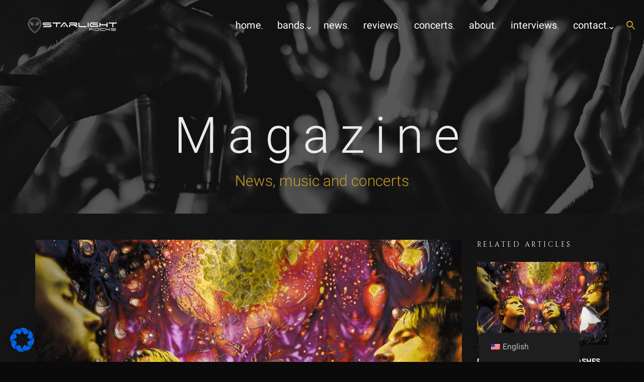

--- FILE ---
content_type: text/html; charset=UTF-8
request_url: https://starlight.rocks/en/death-cult-electric-neue-single/
body_size: 28239
content:
<!DOCTYPE html>
<html lang="en-US" prefix="og: https://ogp.me/ns#">
<head>
        <meta charset="UTF-8">
    <meta name="viewport" content="width=device-width, initial-scale=1">
    
<!-- Search Engine Optimization by Rank Math - https://rankmath.com/ -->
<title>Death Cult Electric release new single - News</title>
<meta name="description" content="Death Cult Electric release &quot;Lucifer in the Sky with Diamonds&quot; an irrepressible energy with their release."/>
<meta name="robots" content="index, follow, max-snippet:-1, max-video-preview:-1, max-image-preview:large"/>
<link rel="canonical" href="https://starlight.rocks/en/death-cult-electric-neue-single/" />
<meta property="og:locale" content="en_US" />
<meta property="og:type" content="article" />
<meta property="og:title" content="Death Cult Electric release new single - News" />
<meta property="og:description" content="Death Cult Electric release &quot;Lucifer in the Sky with Diamonds&quot; an irrepressible energy with their release." />
<meta property="og:url" content="https://starlight.rocks/en/death-cult-electric-neue-single/" />
<meta property="og:site_name" content="Starlight dot rocks" />
<meta property="article:tag" content="death cult electric" />
<meta property="article:tag" content="news" />
<meta property="article:tag" content="rock" />
<meta property="article:section" content="Death Cult Electric" />
<meta property="og:updated_time" content="2022-12-20T11:28:17+01:00" />
<meta property="og:image" content="https://starlight.rocks/wp-content/uploads/2022/12/starlight-dot-rocks-death-cult-electric-news-1.jpg" />
<meta property="og:image:secure_url" content="https://starlight.rocks/wp-content/uploads/2022/12/starlight-dot-rocks-death-cult-electric-news-1.jpg" />
<meta property="og:image:width" content="848" />
<meta property="og:image:height" content="535" />
<meta property="og:image:alt" content="Death Cult Electric unleashes unbridled rock sound with new single &quot;Lucifer in the Sky with Diamonds&quot;" />
<meta property="og:image:type" content="image/jpeg" />
<meta property="article:published_time" content="2022-12-20T11:26:23+01:00" />
<meta property="article:modified_time" content="2022-12-20T11:28:17+01:00" />
<meta name="twitter:card" content="summary_large_image" />
<meta name="twitter:title" content="Death Cult Electric release new single - News" />
<meta name="twitter:description" content="Death Cult Electric release &quot;Lucifer in the Sky with Diamonds&quot; an irrepressible energy with their release." />
<meta name="twitter:image" content="https://starlight.rocks/wp-content/uploads/2022/12/starlight-dot-rocks-death-cult-electric-news-1.jpg" />
<meta name="twitter:label1" content="Written by" />
<meta name="twitter:data1" content="Redaktion" />
<meta name="twitter:label2" content="Time to read" />
<meta name="twitter:data2" content="Less than a minute" />
<script type="application/ld+json" class="rank-math-schema">{
    "@context": "https:\/\/schema.org",
    "@graph": [
        {
            "@type": [
                "NewsMediaOrganization",
                "Organization"
            ],
            "@id": "https:\/\/starlight.rocks\/en\/#organization",
            "name": "Starlight.rocks",
            "url": "https:\/\/starlight.rocks\/en",
            "logo": {
                "@type": "ImageObject",
                "@id": "https:\/\/starlight.rocks\/en\/#logo",
                "url": "https:\/\/starlight.rocks\/wp-content\/uploads\/2021\/04\/starlight-dot-rocks-logo-startseite.png",
                "contentUrl": "https:\/\/starlight.rocks\/wp-content\/uploads\/2021\/04\/starlight-dot-rocks-logo-startseite.png",
                "caption": "Starlight.rocks",
                "inLanguage": "en-US",
                "width": "182",
                "height": "40"
            }
        },
        {
            "@type": "WebSite",
            "@id": "https:\/\/starlight.rocks\/en\/#website",
            "url": "https:\/\/starlight.rocks\/en",
            "name": "Starlight.rocks",
            "publisher": {
                "@id": "https:\/\/starlight.rocks\/en\/#organization"
            },
            "inLanguage": "en-US"
        },
        {
            "@type": "ImageObject",
            "@id": "https:\/\/starlight.rocks\/wp-content\/uploads\/2022\/12\/starlight-dot-rocks-death-cult-electric-news-1.jpg",
            "url": "https:\/\/starlight.rocks\/wp-content\/uploads\/2022\/12\/starlight-dot-rocks-death-cult-electric-news-1.jpg",
            "width": "848",
            "height": "535",
            "caption": "Death Cult Electric entfesselt mit neuer Single \"Lucifer in the Sky with Diamonds\" unb\u00e4ndigen Rock Sound",
            "inLanguage": "en-US"
        },
        {
            "@type": "WebPage",
            "@id": "https:\/\/starlight.rocks\/en\/death-cult-electric-neue-single\/#webpage",
            "url": "https:\/\/starlight.rocks\/en\/death-cult-electric-neue-single\/",
            "name": "Death Cult Electric release new single - News",
            "datePublished": "2022-12-20T11:26:23+01:00",
            "dateModified": "2022-12-20T11:28:17+01:00",
            "isPartOf": {
                "@id": "https:\/\/starlight.rocks\/en\/#website"
            },
            "primaryImageOfPage": {
                "@id": "https:\/\/starlight.rocks\/wp-content\/uploads\/2022\/12\/starlight-dot-rocks-death-cult-electric-news-1.jpg"
            },
            "inLanguage": "en-US"
        },
        {
            "@type": "Person",
            "@id": "https:\/\/starlight.rocks\/en\/author\/redaktion\/",
            "name": "Editorial",
            "url": "https:\/\/starlight.rocks\/en\/author\/redaktion\/",
            "image": {
                "@type": "ImageObject",
                "@id": "https:\/\/secure.gravatar.com\/avatar\/8af455c3866adafd3f98737be44fcea62554b0a4157fee8c5bc3a82a082fff60?s=96&amp;d=mm&amp;r=g",
                "url": "https:\/\/secure.gravatar.com\/avatar\/8af455c3866adafd3f98737be44fcea62554b0a4157fee8c5bc3a82a082fff60?s=96&amp;d=mm&amp;r=g",
                "caption": "Redaktion",
                "inLanguage": "en-US"
            },
            "worksFor": {
                "@id": "https:\/\/starlight.rocks\/en\/#organization"
            }
        },
        {
            "@type": "NewsArticle",
            "headline": "Death Cult Electric ver\u00f6ffentlichen neue Single - News",
            "keywords": "Death Cult Electric,Lucifer in the Sky with Diamonds,Psychedelic Rock,Rock",
            "datePublished": "2022-12-20T11:26:23+01:00",
            "dateModified": "2022-12-20T11:28:17+01:00",
            "articleSection": "Death Cult Electric, News",
            "author": {
                "@id": "https:\/\/starlight.rocks\/en\/author\/redaktion\/",
                "name": "Editorial"
            },
            "publisher": {
                "@id": "https:\/\/starlight.rocks\/en\/#organization"
            },
            "description": "Death Cult Electric release \"Lucifer in the Sky with Diamonds\" an unbridled energy that is unstoppable with their release.",
            "name": "Death Cult Electric release new single - News",
            "@id": "https:\/\/starlight.rocks\/en\/death-cult-electric-neue-single\/#richSnippet",
            "isPartOf": {
                "@id": "https:\/\/starlight.rocks\/en\/death-cult-electric-neue-single\/#webpage"
            },
            "image": {
                "@id": "https:\/\/starlight.rocks\/wp-content\/uploads\/2022\/12\/starlight-dot-rocks-death-cult-electric-news-1.jpg"
            },
            "inLanguage": "en-US",
            "mainEntityOfPage": {
                "@id": "https:\/\/starlight.rocks\/en\/death-cult-electric-neue-single\/#webpage"
            }
        }
    ]
}</script>
<!-- /Rank Math WordPress SEO plugin -->

<link rel="alternate" type="application/rss+xml" title="Starlight dot rocks &raquo; Feed" href="https://starlight.rocks/en/feed/" />
<link rel="alternate" type="application/rss+xml" title="Starlight dot rocks &raquo; Comments Feed" href="https://starlight.rocks/en/comments/feed/" />
<link rel="alternate" type="application/rss+xml" title="Starlight dot rocks &raquo; Death Cult Electric entfesselt mit neuer Single &#8220;Lucifer in the Sky with Diamonds&#8221; unbändigen Rock Sound Comments Feed" href="https://starlight.rocks/en/death-cult-electric-neue-single/feed/" />
<link rel="alternate" title="oEmbed (JSON)" type="application/json+oembed" href="https://starlight.rocks/en/wp-json/oembed/1.0/embed?url=https%3A%2F%2Fstarlight.rocks%2Fen%2Fdeath-cult-electric-neue-single%2F" />
<link rel="alternate" title="oEmbed (XML)" type="text/xml+oembed" href="https://starlight.rocks/en/wp-json/oembed/1.0/embed?url=https%3A%2F%2Fstarlight.rocks%2Fen%2Fdeath-cult-electric-neue-single%2F&#038;format=xml" />
<style id='wp-img-auto-sizes-contain-inline-css' type='text/css'>
img:is([sizes=auto i],[sizes^="auto," i]){contain-intrinsic-size:3000px 1500px}
/*# sourceURL=wp-img-auto-sizes-contain-inline-css */
</style>
<style id='wp-emoji-styles-inline-css' type='text/css'>

	img.wp-smiley, img.emoji {
		display: inline !important;
		border: none !important;
		box-shadow: none !important;
		height: 1em !important;
		width: 1em !important;
		margin: 0 0.07em !important;
		vertical-align: -0.1em !important;
		background: none !important;
		padding: 0 !important;
	}
/*# sourceURL=wp-emoji-styles-inline-css */
</style>
<style id='wp-block-library-inline-css' type='text/css'>
:root{--wp-block-synced-color:#7a00df;--wp-block-synced-color--rgb:122,0,223;--wp-bound-block-color:var(--wp-block-synced-color);--wp-editor-canvas-background:#ddd;--wp-admin-theme-color:#007cba;--wp-admin-theme-color--rgb:0,124,186;--wp-admin-theme-color-darker-10:#006ba1;--wp-admin-theme-color-darker-10--rgb:0,107,160.5;--wp-admin-theme-color-darker-20:#005a87;--wp-admin-theme-color-darker-20--rgb:0,90,135;--wp-admin-border-width-focus:2px}@media (min-resolution:192dpi){:root{--wp-admin-border-width-focus:1.5px}}.wp-element-button{cursor:pointer}:root .has-very-light-gray-background-color{background-color:#eee}:root .has-very-dark-gray-background-color{background-color:#313131}:root .has-very-light-gray-color{color:#eee}:root .has-very-dark-gray-color{color:#313131}:root .has-vivid-green-cyan-to-vivid-cyan-blue-gradient-background{background:linear-gradient(135deg,#00d084,#0693e3)}:root .has-purple-crush-gradient-background{background:linear-gradient(135deg,#34e2e4,#4721fb 50%,#ab1dfe)}:root .has-hazy-dawn-gradient-background{background:linear-gradient(135deg,#faaca8,#dad0ec)}:root .has-subdued-olive-gradient-background{background:linear-gradient(135deg,#fafae1,#67a671)}:root .has-atomic-cream-gradient-background{background:linear-gradient(135deg,#fdd79a,#004a59)}:root .has-nightshade-gradient-background{background:linear-gradient(135deg,#330968,#31cdcf)}:root .has-midnight-gradient-background{background:linear-gradient(135deg,#020381,#2874fc)}:root{--wp--preset--font-size--normal:16px;--wp--preset--font-size--huge:42px}.has-regular-font-size{font-size:1em}.has-larger-font-size{font-size:2.625em}.has-normal-font-size{font-size:var(--wp--preset--font-size--normal)}.has-huge-font-size{font-size:var(--wp--preset--font-size--huge)}.has-text-align-center{text-align:center}.has-text-align-left{text-align:left}.has-text-align-right{text-align:right}.has-fit-text{white-space:nowrap!important}#end-resizable-editor-section{display:none}.aligncenter{clear:both}.items-justified-left{justify-content:flex-start}.items-justified-center{justify-content:center}.items-justified-right{justify-content:flex-end}.items-justified-space-between{justify-content:space-between}.screen-reader-text{border:0;clip-path:inset(50%);height:1px;margin:-1px;overflow:hidden;padding:0;position:absolute;width:1px;word-wrap:normal!important}.screen-reader-text:focus{background-color:#ddd;clip-path:none;color:#444;display:block;font-size:1em;height:auto;left:5px;line-height:normal;padding:15px 23px 14px;text-decoration:none;top:5px;width:auto;z-index:100000}html :where(.has-border-color){border-style:solid}html :where([style*=border-top-color]){border-top-style:solid}html :where([style*=border-right-color]){border-right-style:solid}html :where([style*=border-bottom-color]){border-bottom-style:solid}html :where([style*=border-left-color]){border-left-style:solid}html :where([style*=border-width]){border-style:solid}html :where([style*=border-top-width]){border-top-style:solid}html :where([style*=border-right-width]){border-right-style:solid}html :where([style*=border-bottom-width]){border-bottom-style:solid}html :where([style*=border-left-width]){border-left-style:solid}html :where(img[class*=wp-image-]){height:auto;max-width:100%}:where(figure){margin:0 0 1em}html :where(.is-position-sticky){--wp-admin--admin-bar--position-offset:var(--wp-admin--admin-bar--height,0px)}@media screen and (max-width:600px){html :where(.is-position-sticky){--wp-admin--admin-bar--position-offset:0px}}

/*# sourceURL=wp-block-library-inline-css */
</style><style id='global-styles-inline-css' type='text/css'>
:root{--wp--preset--aspect-ratio--square: 1;--wp--preset--aspect-ratio--4-3: 4/3;--wp--preset--aspect-ratio--3-4: 3/4;--wp--preset--aspect-ratio--3-2: 3/2;--wp--preset--aspect-ratio--2-3: 2/3;--wp--preset--aspect-ratio--16-9: 16/9;--wp--preset--aspect-ratio--9-16: 9/16;--wp--preset--color--black: #000000;--wp--preset--color--cyan-bluish-gray: #abb8c3;--wp--preset--color--white: #ffffff;--wp--preset--color--pale-pink: #f78da7;--wp--preset--color--vivid-red: #cf2e2e;--wp--preset--color--luminous-vivid-orange: #ff6900;--wp--preset--color--luminous-vivid-amber: #fcb900;--wp--preset--color--light-green-cyan: #7bdcb5;--wp--preset--color--vivid-green-cyan: #00d084;--wp--preset--color--pale-cyan-blue: #8ed1fc;--wp--preset--color--vivid-cyan-blue: #0693e3;--wp--preset--color--vivid-purple: #9b51e0;--wp--preset--gradient--vivid-cyan-blue-to-vivid-purple: linear-gradient(135deg,rgb(6,147,227) 0%,rgb(155,81,224) 100%);--wp--preset--gradient--light-green-cyan-to-vivid-green-cyan: linear-gradient(135deg,rgb(122,220,180) 0%,rgb(0,208,130) 100%);--wp--preset--gradient--luminous-vivid-amber-to-luminous-vivid-orange: linear-gradient(135deg,rgb(252,185,0) 0%,rgb(255,105,0) 100%);--wp--preset--gradient--luminous-vivid-orange-to-vivid-red: linear-gradient(135deg,rgb(255,105,0) 0%,rgb(207,46,46) 100%);--wp--preset--gradient--very-light-gray-to-cyan-bluish-gray: linear-gradient(135deg,rgb(238,238,238) 0%,rgb(169,184,195) 100%);--wp--preset--gradient--cool-to-warm-spectrum: linear-gradient(135deg,rgb(74,234,220) 0%,rgb(151,120,209) 20%,rgb(207,42,186) 40%,rgb(238,44,130) 60%,rgb(251,105,98) 80%,rgb(254,248,76) 100%);--wp--preset--gradient--blush-light-purple: linear-gradient(135deg,rgb(255,206,236) 0%,rgb(152,150,240) 100%);--wp--preset--gradient--blush-bordeaux: linear-gradient(135deg,rgb(254,205,165) 0%,rgb(254,45,45) 50%,rgb(107,0,62) 100%);--wp--preset--gradient--luminous-dusk: linear-gradient(135deg,rgb(255,203,112) 0%,rgb(199,81,192) 50%,rgb(65,88,208) 100%);--wp--preset--gradient--pale-ocean: linear-gradient(135deg,rgb(255,245,203) 0%,rgb(182,227,212) 50%,rgb(51,167,181) 100%);--wp--preset--gradient--electric-grass: linear-gradient(135deg,rgb(202,248,128) 0%,rgb(113,206,126) 100%);--wp--preset--gradient--midnight: linear-gradient(135deg,rgb(2,3,129) 0%,rgb(40,116,252) 100%);--wp--preset--font-size--small: 13px;--wp--preset--font-size--medium: 20px;--wp--preset--font-size--large: 36px;--wp--preset--font-size--x-large: 42px;--wp--preset--spacing--20: 0.44rem;--wp--preset--spacing--30: 0.67rem;--wp--preset--spacing--40: 1rem;--wp--preset--spacing--50: 1.5rem;--wp--preset--spacing--60: 2.25rem;--wp--preset--spacing--70: 3.38rem;--wp--preset--spacing--80: 5.06rem;--wp--preset--shadow--natural: 6px 6px 9px rgba(0, 0, 0, 0.2);--wp--preset--shadow--deep: 12px 12px 50px rgba(0, 0, 0, 0.4);--wp--preset--shadow--sharp: 6px 6px 0px rgba(0, 0, 0, 0.2);--wp--preset--shadow--outlined: 6px 6px 0px -3px rgb(255, 255, 255), 6px 6px rgb(0, 0, 0);--wp--preset--shadow--crisp: 6px 6px 0px rgb(0, 0, 0);}:where(.is-layout-flex){gap: 0.5em;}:where(.is-layout-grid){gap: 0.5em;}body .is-layout-flex{display: flex;}.is-layout-flex{flex-wrap: wrap;align-items: center;}.is-layout-flex > :is(*, div){margin: 0;}body .is-layout-grid{display: grid;}.is-layout-grid > :is(*, div){margin: 0;}:where(.wp-block-columns.is-layout-flex){gap: 2em;}:where(.wp-block-columns.is-layout-grid){gap: 2em;}:where(.wp-block-post-template.is-layout-flex){gap: 1.25em;}:where(.wp-block-post-template.is-layout-grid){gap: 1.25em;}.has-black-color{color: var(--wp--preset--color--black) !important;}.has-cyan-bluish-gray-color{color: var(--wp--preset--color--cyan-bluish-gray) !important;}.has-white-color{color: var(--wp--preset--color--white) !important;}.has-pale-pink-color{color: var(--wp--preset--color--pale-pink) !important;}.has-vivid-red-color{color: var(--wp--preset--color--vivid-red) !important;}.has-luminous-vivid-orange-color{color: var(--wp--preset--color--luminous-vivid-orange) !important;}.has-luminous-vivid-amber-color{color: var(--wp--preset--color--luminous-vivid-amber) !important;}.has-light-green-cyan-color{color: var(--wp--preset--color--light-green-cyan) !important;}.has-vivid-green-cyan-color{color: var(--wp--preset--color--vivid-green-cyan) !important;}.has-pale-cyan-blue-color{color: var(--wp--preset--color--pale-cyan-blue) !important;}.has-vivid-cyan-blue-color{color: var(--wp--preset--color--vivid-cyan-blue) !important;}.has-vivid-purple-color{color: var(--wp--preset--color--vivid-purple) !important;}.has-black-background-color{background-color: var(--wp--preset--color--black) !important;}.has-cyan-bluish-gray-background-color{background-color: var(--wp--preset--color--cyan-bluish-gray) !important;}.has-white-background-color{background-color: var(--wp--preset--color--white) !important;}.has-pale-pink-background-color{background-color: var(--wp--preset--color--pale-pink) !important;}.has-vivid-red-background-color{background-color: var(--wp--preset--color--vivid-red) !important;}.has-luminous-vivid-orange-background-color{background-color: var(--wp--preset--color--luminous-vivid-orange) !important;}.has-luminous-vivid-amber-background-color{background-color: var(--wp--preset--color--luminous-vivid-amber) !important;}.has-light-green-cyan-background-color{background-color: var(--wp--preset--color--light-green-cyan) !important;}.has-vivid-green-cyan-background-color{background-color: var(--wp--preset--color--vivid-green-cyan) !important;}.has-pale-cyan-blue-background-color{background-color: var(--wp--preset--color--pale-cyan-blue) !important;}.has-vivid-cyan-blue-background-color{background-color: var(--wp--preset--color--vivid-cyan-blue) !important;}.has-vivid-purple-background-color{background-color: var(--wp--preset--color--vivid-purple) !important;}.has-black-border-color{border-color: var(--wp--preset--color--black) !important;}.has-cyan-bluish-gray-border-color{border-color: var(--wp--preset--color--cyan-bluish-gray) !important;}.has-white-border-color{border-color: var(--wp--preset--color--white) !important;}.has-pale-pink-border-color{border-color: var(--wp--preset--color--pale-pink) !important;}.has-vivid-red-border-color{border-color: var(--wp--preset--color--vivid-red) !important;}.has-luminous-vivid-orange-border-color{border-color: var(--wp--preset--color--luminous-vivid-orange) !important;}.has-luminous-vivid-amber-border-color{border-color: var(--wp--preset--color--luminous-vivid-amber) !important;}.has-light-green-cyan-border-color{border-color: var(--wp--preset--color--light-green-cyan) !important;}.has-vivid-green-cyan-border-color{border-color: var(--wp--preset--color--vivid-green-cyan) !important;}.has-pale-cyan-blue-border-color{border-color: var(--wp--preset--color--pale-cyan-blue) !important;}.has-vivid-cyan-blue-border-color{border-color: var(--wp--preset--color--vivid-cyan-blue) !important;}.has-vivid-purple-border-color{border-color: var(--wp--preset--color--vivid-purple) !important;}.has-vivid-cyan-blue-to-vivid-purple-gradient-background{background: var(--wp--preset--gradient--vivid-cyan-blue-to-vivid-purple) !important;}.has-light-green-cyan-to-vivid-green-cyan-gradient-background{background: var(--wp--preset--gradient--light-green-cyan-to-vivid-green-cyan) !important;}.has-luminous-vivid-amber-to-luminous-vivid-orange-gradient-background{background: var(--wp--preset--gradient--luminous-vivid-amber-to-luminous-vivid-orange) !important;}.has-luminous-vivid-orange-to-vivid-red-gradient-background{background: var(--wp--preset--gradient--luminous-vivid-orange-to-vivid-red) !important;}.has-very-light-gray-to-cyan-bluish-gray-gradient-background{background: var(--wp--preset--gradient--very-light-gray-to-cyan-bluish-gray) !important;}.has-cool-to-warm-spectrum-gradient-background{background: var(--wp--preset--gradient--cool-to-warm-spectrum) !important;}.has-blush-light-purple-gradient-background{background: var(--wp--preset--gradient--blush-light-purple) !important;}.has-blush-bordeaux-gradient-background{background: var(--wp--preset--gradient--blush-bordeaux) !important;}.has-luminous-dusk-gradient-background{background: var(--wp--preset--gradient--luminous-dusk) !important;}.has-pale-ocean-gradient-background{background: var(--wp--preset--gradient--pale-ocean) !important;}.has-electric-grass-gradient-background{background: var(--wp--preset--gradient--electric-grass) !important;}.has-midnight-gradient-background{background: var(--wp--preset--gradient--midnight) !important;}.has-small-font-size{font-size: var(--wp--preset--font-size--small) !important;}.has-medium-font-size{font-size: var(--wp--preset--font-size--medium) !important;}.has-large-font-size{font-size: var(--wp--preset--font-size--large) !important;}.has-x-large-font-size{font-size: var(--wp--preset--font-size--x-large) !important;}
/*# sourceURL=global-styles-inline-css */
</style>

<style id='classic-theme-styles-inline-css' type='text/css'>
/*! This file is auto-generated */
.wp-block-button__link{color:#fff;background-color:#32373c;border-radius:9999px;box-shadow:none;text-decoration:none;padding:calc(.667em + 2px) calc(1.333em + 2px);font-size:1.125em}.wp-block-file__button{background:#32373c;color:#fff;text-decoration:none}
/*# sourceURL=/wp-includes/css/classic-themes.min.css */
</style>
<link rel='stylesheet' id='inf-font-awesome-css' href='https://starlight.rocks/wp-content/plugins/post-slider-and-carousel/assets/css/font-awesome.min.css?ver=3.5.3' type='text/css' media='all' />
<link rel='stylesheet' id='owl-carousel-css' href='https://starlight.rocks/wp-content/plugins/post-slider-and-carousel/assets/css/owl.carousel.min.css?ver=3.5.3' type='text/css' media='all' />
<link rel='stylesheet' id='psacp-public-style-css' href='https://starlight.rocks/wp-content/plugins/post-slider-and-carousel/assets/css/psacp-public.min.css?ver=3.5.3' type='text/css' media='all' />
<link rel='stylesheet' id='better-recent-comments-css' href='https://starlight.rocks/wp-content/plugins/better-recent-comments/assets/css/better-recent-comments.min.css?ver=6.9' type='text/css' media='all' />
<link rel='stylesheet' id='SFSImainCss-css' href='https://starlight.rocks/wp-content/plugins/ultimate-social-media-icons/css/sfsi-style.css?ver=2.9.6' type='text/css' media='all' />
<link rel='stylesheet' id='trp-floater-language-switcher-style-css' href='https://starlight.rocks/wp-content/plugins/translatepress-multilingual/assets/css/trp-floater-language-switcher.css?ver=3.0.6' type='text/css' media='all' />
<link rel='stylesheet' id='trp-language-switcher-style-css' href='https://starlight.rocks/wp-content/plugins/translatepress-multilingual/assets/css/trp-language-switcher.css?ver=3.0.6' type='text/css' media='all' />
<link rel='stylesheet' id='ivory-search-styles-css' href='https://starlight.rocks/wp-content/plugins/add-search-to-menu/public/css/ivory-search.min.css?ver=5.5.13' type='text/css' media='all' />
<link rel='stylesheet' id='tag-groups-css-frontend-structure-css' href='https://starlight.rocks/wp-content/plugins/tag-groups/assets/css/jquery-ui.structure.min.css?ver=2.1.1' type='text/css' media='all' />
<link rel='stylesheet' id='tag-groups-css-frontend-theme-css' href='https://starlight.rocks/wp-content/plugins/tag-groups/assets/css/delta/jquery-ui.theme.min.css?ver=2.1.1' type='text/css' media='all' />
<link rel='stylesheet' id='tag-groups-css-frontend-css' href='https://starlight.rocks/wp-content/plugins/tag-groups/assets/css/frontend.min.css?ver=2.1.1' type='text/css' media='all' />
<link rel='stylesheet' id='muziq-jellythemes-fonts-css' href='//starlight.rocks/wp-content/uploads/sgf-css/font-a2d7128b6c5b19c424e4b535f687bb2d.css' type='text/css' media='all' />
<link rel='stylesheet' id='bootstrap-css' href='https://starlight.rocks/wp-content/themes/muziq-jellythemes/css/vendor/bootstrap.css?ver=6.9' type='text/css' media='all' />
<link rel='stylesheet' id='font-awesome-css' href='https://starlight.rocks/wp-content/themes/muziq-jellythemes/css/vendor/font-awesome.min.css?ver=6.9' type='text/css' media='all' />
<link rel='stylesheet' id='superslides-css' href='https://starlight.rocks/wp-content/themes/muziq-jellythemes/css/vendor/superslides.css?ver=6.9' type='text/css' media='all' />
<link rel='stylesheet' id='owl-transitions-css' href='https://starlight.rocks/wp-content/themes/muziq-jellythemes/css/vendor/owl.transitions.css?ver=6.9' type='text/css' media='all' />
<link rel='stylesheet' id='flickity-css' href='https://starlight.rocks/wp-content/themes/muziq-jellythemes/css/vendor/flickity.min.css?ver=6.9' type='text/css' media='all' />
<link rel='stylesheet' id='swipebox-css' href='https://starlight.rocks/wp-content/themes/muziq-jellythemes/css/vendor/swipebox.min.css?ver=6.9' type='text/css' media='all' />
<link rel='stylesheet' id='TimeCircles-css' href='https://starlight.rocks/wp-content/themes/muziq-jellythemes/css/vendor/TimeCircles.css?ver=6.9' type='text/css' media='all' />
<link rel='stylesheet' id='main-css' href='https://starlight.rocks/wp-content/themes/muziq-jellythemes/css/main-hardrock.css?ver=6.9' type='text/css' media='all' />
<link rel='stylesheet' id='muziq-jellytheme-color-css' href='https://starlight.rocks/wp-content/themes/muziq-jellythemes/css/colors/color-gold.css?ver=6.9' type='text/css' media='all' />
<link rel='stylesheet' id='muziq-jellythemes-style-css' href='https://starlight.rocks/wp-content/themes/muziq-jellythemes/style.css?ver=6.9' type='text/css' media='all' />
<link rel='stylesheet' id='dflip-style-css' href='https://starlight.rocks/wp-content/plugins/3d-flipbook-dflip-lite/assets/css/dflip.min.css?ver=2.4.20' type='text/css' media='all' />
<link rel='stylesheet' id='borlabs-cookie-css' href='https://starlight.rocks/wp-content/cache/borlabs-cookie/borlabs-cookie_1_de.css?ver=2.3.5-19' type='text/css' media='all' />
<script type="text/javascript" async src="https://starlight.rocks/wp-content/plugins/burst-statistics/helpers/timeme/timeme.min.js?ver=1758712417" id="burst-timeme-js"></script>
<script type="text/javascript" id="burst-js-extra">
/* <![CDATA[ */
var burst = {"tracking":{"isInitialHit":true,"lastUpdateTimestamp":0,"beacon_url":"https://starlight.rocks/wp-content/plugins/burst-statistics/endpoint.php","ajaxUrl":"https://starlight.rocks/wp-admin/admin-ajax.php"},"options":{"cookieless":0,"pageUrl":"https://starlight.rocks/en/death-cult-electric-neue-single/","beacon_enabled":1,"do_not_track":0,"enable_turbo_mode":0,"track_url_change":0,"cookie_retention_days":30,"debug":0},"goals":{"completed":[],"scriptUrl":"https://starlight.rocks/wp-content/plugins/burst-statistics//assets/js/build/burst-goals.js?v=1758712417","active":[{"ID":"1","title":"More Traffic","type":"clicks","status":"active","server_side":"0","url":"","date_created":"1687962906","date_start":"1687962925","date_end":"0","setup":"{}","conversion_metric":"pageviews","attribute":"","attribute_value":"","hook":"","selector":""}]},"cache":{"uid":null,"fingerprint":null,"isUserAgent":null,"isDoNotTrack":null,"useCookies":null}};
//# sourceURL=burst-js-extra
/* ]]> */
</script>
<script type="text/javascript" async src="https://starlight.rocks/wp-content/plugins/burst-statistics/assets/js/build/burst.min.js?ver=1758712417" id="burst-js"></script>
<script type="text/javascript" src="https://starlight.rocks/wp-includes/js/jquery/jquery.min.js?ver=3.7.1" id="jquery-core-js"></script>
<script type="text/javascript" src="https://starlight.rocks/wp-includes/js/jquery/jquery-migrate.min.js?ver=3.4.1" id="jquery-migrate-js"></script>
<script type="text/javascript" id="trp-language-cookie-js-extra">
/* <![CDATA[ */
var trp_language_cookie_data = {"abs_home":"https://starlight.rocks","url_slugs":{"de_DE":"de_de","en_US":"en"},"cookie_name":"trp_language","cookie_age":"30","cookie_path":"/","default_language":"de_DE","publish_languages":["de_DE","en_US"],"trp_ald_ajax_url":"https://starlight.rocks/wp-content/plugins/translatepress-developer/add-ons-pro/automatic-language-detection/includes/trp-ald-ajax.php","detection_method":"browser-ip","popup_option":"no_popup","popup_type":"normal_popup","popup_textarea":"We've detected you might be speaking a different language. Do you want to change to:","popup_textarea_change_button":"Change Language","popup_textarea_close_button":"Close and do not switch language","iso_codes":{"de_DE":"de","en_US":"en"},"language_urls":{"de_DE":"https://starlight.rocks/death-cult-electric-neue-single/","en_US":"https://starlight.rocks/en/death-cult-electric-neue-single/"},"english_name":{"de_DE":"Deutsch","en_US":"English"},"is_iphone_user_check":""};
//# sourceURL=trp-language-cookie-js-extra
/* ]]> */
</script>
<script type="text/javascript" src="https://starlight.rocks/wp-content/plugins/translatepress-developer/add-ons-pro/automatic-language-detection/assets/js/trp-language-cookie.js?ver=1.1.1" id="trp-language-cookie-js"></script>
<script type="text/javascript" src="https://starlight.rocks/wp-content/plugins/tag-groups/assets/js/frontend.min.js?ver=2.1.1" id="tag-groups-js-frontend-js"></script>
<script></script><link rel="https://api.w.org/" href="https://starlight.rocks/en/wp-json/" /><link rel="alternate" title="JSON" type="application/json" href="https://starlight.rocks/en/wp-json/wp/v2/posts/6375" /><link rel="EditURI" type="application/rsd+xml" title="RSD" href="https://starlight.rocks/xmlrpc.php?rsd" />
<meta name="generator" content="WordPress 6.9" />
<link rel='shortlink' href='https://starlight.rocks/en/?p=6375' />
<meta name="generator" content="Redux 4.5.9" /><meta name="cdp-version" content="1.5.0" /><meta name="follow.[base64]" content="8wKNz8PbpqU5Z1BN6DpV"/><link rel="alternate" hreflang="de-DE" href="https://starlight.rocks/death-cult-electric-neue-single/"/>
<link rel="alternate" hreflang="en-US" href="https://starlight.rocks/en/death-cult-electric-neue-single/"/>
<link rel="alternate" hreflang="de" href="https://starlight.rocks/death-cult-electric-neue-single/"/>
<link rel="alternate" hreflang="en" href="https://starlight.rocks/en/death-cult-electric-neue-single/"/>
<meta name="generator" content="Powered by WPBakery Page Builder - drag and drop page builder for WordPress."/>
<script src="https://widget.webability.io/widget.min.js" data-asw-position="bottom-right" data-asw-lang="de" defer></script><meta name="generator" content="Powered by Slider Revolution 6.7.40 - responsive, Mobile-Friendly Slider Plugin for WordPress with comfortable drag and drop interface." />
<link rel="icon" href="https://starlight.rocks/wp-content/uploads/2022/07/cropped-starlight-dot-rocks-favicon-32x32.png" sizes="32x32" />
<link rel="icon" href="https://starlight.rocks/wp-content/uploads/2022/07/cropped-starlight-dot-rocks-favicon-192x192.png" sizes="192x192" />
<link rel="apple-touch-icon" href="https://starlight.rocks/wp-content/uploads/2022/07/cropped-starlight-dot-rocks-favicon-180x180.png" />
<meta name="msapplication-TileImage" content="https://starlight.rocks/wp-content/uploads/2022/07/cropped-starlight-dot-rocks-favicon-270x270.png" />
<script>function setREVStartSize(e){
			//window.requestAnimationFrame(function() {
				window.RSIW = window.RSIW===undefined ? window.innerWidth : window.RSIW;
				window.RSIH = window.RSIH===undefined ? window.innerHeight : window.RSIH;
				try {
					var pw = document.getElementById(e.c).parentNode.offsetWidth,
						newh;
					pw = pw===0 || isNaN(pw) || (e.l=="fullwidth" || e.layout=="fullwidth") ? window.RSIW : pw;
					e.tabw = e.tabw===undefined ? 0 : parseInt(e.tabw);
					e.thumbw = e.thumbw===undefined ? 0 : parseInt(e.thumbw);
					e.tabh = e.tabh===undefined ? 0 : parseInt(e.tabh);
					e.thumbh = e.thumbh===undefined ? 0 : parseInt(e.thumbh);
					e.tabhide = e.tabhide===undefined ? 0 : parseInt(e.tabhide);
					e.thumbhide = e.thumbhide===undefined ? 0 : parseInt(e.thumbhide);
					e.mh = e.mh===undefined || e.mh=="" || e.mh==="auto" ? 0 : parseInt(e.mh,0);
					if(e.layout==="fullscreen" || e.l==="fullscreen")
						newh = Math.max(e.mh,window.RSIH);
					else{
						e.gw = Array.isArray(e.gw) ? e.gw : [e.gw];
						for (var i in e.rl) if (e.gw[i]===undefined || e.gw[i]===0) e.gw[i] = e.gw[i-1];
						e.gh = e.el===undefined || e.el==="" || (Array.isArray(e.el) && e.el.length==0)? e.gh : e.el;
						e.gh = Array.isArray(e.gh) ? e.gh : [e.gh];
						for (var i in e.rl) if (e.gh[i]===undefined || e.gh[i]===0) e.gh[i] = e.gh[i-1];
											
						var nl = new Array(e.rl.length),
							ix = 0,
							sl;
						e.tabw = e.tabhide>=pw ? 0 : e.tabw;
						e.thumbw = e.thumbhide>=pw ? 0 : e.thumbw;
						e.tabh = e.tabhide>=pw ? 0 : e.tabh;
						e.thumbh = e.thumbhide>=pw ? 0 : e.thumbh;
						for (var i in e.rl) nl[i] = e.rl[i]<window.RSIW ? 0 : e.rl[i];
						sl = nl[0];
						for (var i in nl) if (sl>nl[i] && nl[i]>0) { sl = nl[i]; ix=i;}
						var m = pw>(e.gw[ix]+e.tabw+e.thumbw) ? 1 : (pw-(e.tabw+e.thumbw)) / (e.gw[ix]);
						newh =  (e.gh[ix] * m) + (e.tabh + e.thumbh);
					}
					var el = document.getElementById(e.c);
					if (el!==null && el) el.style.height = newh+"px";
					el = document.getElementById(e.c+"_wrapper");
					if (el!==null && el) {
						el.style.height = newh+"px";
						el.style.display = "block";
					}
				} catch(e){
					console.log("Failure at Presize of Slider:" + e)
				}
			//});
		  };</script>
		<style type="text/css" id="wp-custom-css">
			

/*** Allgemein ***/
#jHeader .menu-item.menu-item-has-children:after {

    content: "⌄" !important;
}
p {
	color:white;
}
h3 {
    color: white;
    font-weight: 600;
    line-height: 2.0;
}

.title.post {
	hyphens: auto !important;
}
h1.title.post-detail {
	hyphens: auto !important;
}

.section.contact {
    background-size: cover;
    background-position: center center;
    background-image: url(https://starlight.rocks/wp-content/uploads/2022/05/starlight-dot-rocks-kontakt-unten.jpg)!important;
}
.concerttitle {
	font-size: 25px !important;
    line-height: 30px;
    font-weight: 300 !important;
    letter-spacing: 4.3px;
    line-height: 30px !important;
    text-transform: uppercase !important;
}
.vc_custom_1685094001879 {
    background-image: url(https://starlight.rocks/wp-content/uploads/2023/05/starlight-dot-rocks-kontakt-webseite.jpg?id=7125) !important;
    background-size: cover;
}
	.concerttitlepost {
	font-size: 25px !important;
    line-height: 30px;
    font-weight: 300 !important;
    letter-spacing: 4.3px;
    line-height: 30px !important;
    text-transform: uppercase !important;
		margin-top: -20px;
		margin-bottom: 20px;
}
}
/***** Home-Beiträge ****/
.post-item p {
    color: white !important;
}
.title.post {
    color: #be1212 !important;
}
p.pretitle {
    color: white;
}
.btn.rounded {
    margin-top: 25px;
}
a.btn.rounded:hover {
	color: #c99f29;
    background-color: transparent;
	border-color: #c99f29;
        border-style: solid;
        border-width: 2px;
        border-radius: 22px;
}
.post-details ol {
    list-style-type: decimal;
    color: white;
}
/***** Home-Biographie ****/
.biography {
    background-size: auto !important;
}
.biography .description p {
    line-height: 30px;
    max-width: 600px;
}
.palettegold .quote p.author {
    color: #be1212;
}
.palettegold .quote p.author:before {
    background-color: #be1212;
}
/**** Home Twitter *****/
section.twitterfeed {
    background-size: auto !important;
}
/****** Home Alben ******/
.vc-hoverbox-inner {

    min-height: 366px !important;
}
.vc-hoverbox-block-inner.vc-hoverbox-back-inner {
    color: #ffffff;
}
h2.vc_custom_heading {
    font-weight: 500;
}
.vc_btn3.vc_btn3-color-danger, .vc_btn3.vc_btn3-color-danger.vc_btn3-style-flat {
    color: #fff;
    background-color: transparent !important;
    border: 1px solid #ffffff;
	margin-top: 15px;
}
button.vc_general.vc_btn3.vc_btn3-size-md.vc_btn3-shape-rounded.vc_btn3-style-flat.vc_btn3-color-danger:hover {
	color: #be1212;
    background-color: transparent !important;
    border: 1px solid #be1212;
	margin-top: 15px;
}
.vc-hoverbox-wrapper.album-eins.vc-hoverbox-shape--square.vc-hoverbox-align--center.vc-hoverbox-direction--default.vc-hoverbox-width--100 {
    margin-right: 10px;
}
/****** Home Projekte *****/
.vc_images_carousel {
    position: relative;
    margin: auto;
	max-width: 100%;
}

.palettegold .upcomming-events-list li p span {
    color: #be1212;
}
/***** Home-Events ****/ 
.palettegold .upcomming-events-list li p span {
    color: #c99f29;
}
.tour-info p.separator:before {
    right: calc(50% + 170px);
}
.tour-info p.separator:after {
    left: calc(50% + 170px);
}
.tour-info p.name-tour {
    line-height: 80px;
    letter-spacing: 0px;
	hyphens: auto;
}

/**** Suche ****/
.is-form-style .is-search-submit path {
    fill: #c99f29;
}
.is-search-icon {
    color: #c99f29 !important;
    background: transparent;
    border: 1px solid #c99f29;
}
.is-form-style button.is-search-submit {
    background: transparent !important;
}
.is-form-style input.is-search-input {
   color: #ffffff; 
	background: transparent;
	border: 1px solid #c99f29 !important;
}

/**** News und Reviews*****/
h2.vc_custom_heading.titel-immortals {
    margin-top: 10px !important;
}
.psac-post-short-content {
    color: white;
    -webkit-line-clamp: 3;
    overflow: hidden;
    display: -webkit-box;
    -webkit-box-orient: vertical;
}
.psac-readmorebtn {
    color: #c99f29;
    border: 2px solid #c99f29;
}
.psac-readmorebtn:hover, .psac-readmorebtn:focus {
    background: #c99f29;
    color: #fff;
}
/*** Kategorieseiten ***/ 
section.section.blog.list-posts.inverse-color {
	background-image: url(https://starlight.rocks/wp-content/uploads/2021/04/pattern.jpg);
padding-top: 100px;
}
.psac-post-tags {
    color: #555555;
}
/*** Single Blog Post ****/
.section.blog.single-post.inverse-color {
	background-image: url(https://starlight.rocks/wp-content/uploads/2021/04/pattern.jpg);
}
.col-md-3.inverse-color {
	background-image: url(https://starlight.rocks/wp-content/uploads/2021/04/pattern.jpg);
}

h1.title.post-detail {
	color: #be1212;
}
.post-details p {
    text-align: justify;
}
.post-details blockquote {
    border-left: 5px solid #fff;
}
.post-details iframe {
    max-width: 600px;
    max-height: 338px;
}
/***** Sidebar ****/ 
span.comment-excerpt {
    color: #999;
    font-size: 15px;
    font-style: italic;
}
.comment-wrap {
    color: #999;
}
a.pis-title-link {
    text-transform: uppercase;
}
.post-comments {
    margin-top: -60px;
}
.sfsiplus_footerLnk {
    display: none;
}
input#url {
    display: none;
}
/**** Behind The Noise ***/ 
.wpb_content_element, ul.wpb_thumbnails-fluid>li {
    text-align: justify;
}
/**** Band-Seite ****/ 
.vc_btn3.vc_btn3-color-orange, .vc_btn3.vc_btn3-color-orange.vc_btn3-style-flat {
    background-color: #c99f29;
    padding: 13px 54px 10px 54px;
}
.vc_btn3.vc_btn3-color-orange.vc_btn3-style-flat:focus, .vc_btn3.vc_btn3-color-orange.vc_btn3-style-flat:hover, .vc_btn3.vc_btn3-color-orange:focus, .vc_btn3.vc_btn3-color-orange:hover {
    color: #c99f29;
    background-color: transparent;
	border-color: #c99f29;
        border-style: solid;
        border-width: 2px;
        border-radius: 22px;
}
.vc_gitem-post-data-source-post_title {
    letter-spacing: 4.3px;
    line-height: 30px;
    font-weight: 300;
    text-transform: uppercase;
    text-align: left;
    color: #be1212;
    margin: 20px 0;
    font-size: 25px;
    font-weight: 300;
}
.primary-title {
    font-size: 100px;
    line-height: 110px;
    letter-spacing: 20px;
	  font-weight: 300;
}
section.intro.intro-mini.full-width.jIntro.bg-blog {
    background-image: url(https://starlight.rocks/wp-content/uploads/2022/05/starlight-dot-rocks-header-bands-2.jpg) !important;
}


/**** Handy-Ansicht: Blog ***/ 
@media only screen and (max-width: 600px) {
	.textblock-padding-right {
	padding-left: 0px;
	padding-right: 0px;
}
	.textblock-padding-left {
	padding-left: 0px;
	padding-right: 0px;
}
	.post-details iframe {
    max-width: 370px !important;
    max-height: 315px !important;
}
	section#druckphase-auf-dem-trafostation-61-festival-2022 {
    margin-top: -60px !important; 
}
	h1.title.post-detail {
    font-family: "Cinzel", serif;
    font-size: 25px;
    font-weight: 300;
    line-height: 30px;
    letter-spacing: 4.3px;
    text-transform: uppercase;
    text-align: left;
    color: #be1212;
    margin: 20px 0;
    margin-top: 50px;
}
	.primary-title {
    font-weight: 300;
    color: #eaeaea;
    font-size: 50px;
    line-height: 50px;
    letter-spacing: 10px;
}
	.intro.intro-mini .text-center {
    margin-top: 160px;
    margin-bottom: 50px;
}
body.overflowed {
	padding-top: 0px;}
	
h1.primary-title {
    font-size: 60px;
    letter-spacing: 0px;
}
	.intro .text-overlay {
    top: 130px;
}
	.description {
    margin-top: 60px;
    margin-bottom: -70px;
}
	.upcomming-events-list-title {
    margin-top: 100px;
}
	.social-links {
    margin-bottom: 40px;
}
	.tour-info .dates-tour li.active {
    top: -100px;

}
	.tour-info .dates-tour li {
margin-bottom: 100px;
}


/***** Comic ****/
.df-container {
   background: none;
}
body.overflowed {
	padding-top: 0px;}
}
.title-konzert {
    letter-spacing: 4.3px !important;
    line-height: 30px;
    font-weight: 300;
    text-transform: uppercase;
    text-align: left;
    color: #be1212;
    margin: 20px 0;
    font-size: 25px;
    font-weight: 300;
}
/**** Startseite - NEU *****/

.tour-info {
    height: 825px;
    background-image: cover;
    margin-left: -20px;
    margin-right: -30px;
}
body.overflowed {
    padding-top: 0px;
}
h2.wpb_heading.wpb_singleimage_heading {
    color: white;
    margin-bottom: 5px;
}

body {
    background-color: #0a0a0a;
}
header.overflow {
    top: -0px;
   background-color: #0a0a0a75 !important;
}

/***** BSFG *****/ 
.palettegold .btn.rounded {
    background-color: #B38D24;
}
.palettegold p.date {
    background-color: #B38D24;
}		</style>
		<noscript><style> .wpb_animate_when_almost_visible { opacity: 1; }</style></noscript><style type="text/css" media="screen">.is-menu path.search-icon-path { fill: #c99f29;}body .popup-search-close:after, body .search-close:after { border-color: #c99f29;}body .popup-search-close:before, body .search-close:before { border-color: #c99f29;}</style><link rel='stylesheet' id='redux-custom-fonts-css' href='//starlight.rocks/wp-content/uploads/redux/custom-fonts/fonts.css?ver=1674662998' type='text/css' media='all' />
<link rel='stylesheet' id='rs-plugin-settings-css' href='//starlight.rocks/wp-content/plugins/revslider/sr6/assets/css/rs6.css?ver=6.7.40' type='text/css' media='all' />
<style id='rs-plugin-settings-inline-css' type='text/css'>
#rs-demo-id {}
/*# sourceURL=rs-plugin-settings-inline-css */
</style>
</head>
<body class="wp-singular post-template-default single single-post postid-6375 single-format-standard wp-theme-muziq-jellythemes sfsi_actvite_theme_flat_squared translatepress-en_US muziq-jellythemes color-gold.css palettegold wpb-js-composer js-comp-ver-8.7.2 vc_responsive" data-burst_id="6375" data-burst_type="post">
    <!-- LOADER -->
  <div id="mask" class="disabled">
      <div class="loader">
        <div class="cssload-container">
          <div class="cssload-shaft1"></div>
          <div class="cssload-shaft2"></div>
          <div class="cssload-shaft3"></div>
          <div class="cssload-shaft4"></div>
          <div class="cssload-shaft5"></div>
          <div class="cssload-shaft6"></div>
          <div class="cssload-shaft7"></div>
          <div class="cssload-shaft8"></div>
          <div class="cssload-shaft9"></div>
          <div class="cssload-shaft10"></div>
        </div>
      </div>
  </div>
    <!-- HEADER -->
  <header id="jHeader">
    <nav class="navbar navbar-default">
      <div class="navbar-header">
        <button type="button" class="navbar-toggle" data-toggle="collapse" data-target=".navbar-ex1-collapse">
          <span class="icon-bar"></span>
          <span class="icon-bar"></span>
          <span class="icon-bar"></span>
        </button>
        <a class="navbar-brand" href="https://starlight.rocks/en/"><img src="https://starlight.rocks/wp-content/uploads/2021/04/starlight-dot-rocks-logo-startseite.png" alt="Starlight dot rocks"></a>
      </div>
            <div id="navbar-muziq" class="collapse navbar-collapse navbar-ex1-collapse"><ul id="menu-menu-1" class="nav navbar-nav navbar-right"><li id="nav-menu-item-1029" class="page-scroll main-menu-item  menu-item-even menu-item-depth-0 menu-item menu-item-type-custom menu-item-object-custom"><a class="menu-link main-menu-link" href="https://starlight.rocks/en/" data-target="https://starlight.rocks">home</a></li>
<li id="nav-menu-item-5422" class="page-scroll main-menu-item  menu-item-even menu-item-depth-0 menu-item menu-item-type-custom menu-item-object-custom menu-item-has-children"><a class="menu-link main-menu-link" href="/en/bands/" data-target="/bands">Bands</a>
<ul class="sub-menu">
	<li id="nav-menu-item-5420" class="page-scroll sub-menu-item  menu-item-odd menu-item-depth-1 menu-item menu-item-type-post_type menu-item-object-page"><a class="menu-link sub-menu-link" href="https://starlight.rocks/en/bands-a-k/" data-target="https://starlight.rocks/en/bands-a-k/">Bands A-K</a></li>
	<li id="nav-menu-item-5421" class="page-scroll sub-menu-item  menu-item-odd menu-item-depth-1 menu-item menu-item-type-post_type menu-item-object-page"><a class="menu-link sub-menu-link" href="https://starlight.rocks/en/bands-l-z/" data-target="https://starlight.rocks/en/bands-l-z/">Bands L-Z</a></li>
</ul>
</li>
<li id="nav-menu-item-9328" class="page-scroll main-menu-item  menu-item-even menu-item-depth-0 menu-item menu-item-type-post_type menu-item-object-page"><a class="menu-link main-menu-link" href="https://starlight.rocks/en/news-zu-metal-punk-und-rock/" data-target="https://starlight.rocks/en/news-zu-metal-punk-und-rock/">News</a></li>
<li id="nav-menu-item-7406" class="page-scroll main-menu-item  menu-item-even menu-item-depth-0 menu-item menu-item-type-post_type menu-item-object-page"><a class="menu-link main-menu-link" href="https://starlight.rocks/en/reviews-metal-punk-und-rock/" data-target="https://starlight.rocks/en/reviews-metal-punk-und-rock/">Reviews</a></li>
<li id="nav-menu-item-1875" class="page-scroll main-menu-item  menu-item-even menu-item-depth-0 menu-item menu-item-type-post_type menu-item-object-page"><a class="menu-link main-menu-link" href="https://starlight.rocks/en/behind-the-noise-2/" data-target="https://starlight.rocks/en/behind-the-noise-2/">concerts</a></li>
<li id="nav-menu-item-5425" class="page-scroll main-menu-item  menu-item-even menu-item-depth-0 menu-item menu-item-type-custom menu-item-object-custom"><a class="menu-link main-menu-link" href="/en/ueber-uns/" data-target="/ueber-uns">about</a></li>
<li id="nav-menu-item-9344" class="page-scroll main-menu-item  menu-item-even menu-item-depth-0 menu-item menu-item-type-post_type menu-item-object-page"><a class="menu-link main-menu-link" href="https://starlight.rocks/en/interviews-zu-metal-punk-und-rock/" data-target="https://starlight.rocks/en/interviews-zu-metal-punk-und-rock/">Interviews</a></li>
<li id="nav-menu-item-5423" class="page-scroll main-menu-item  menu-item-even menu-item-depth-0 menu-item menu-item-type-custom menu-item-object-custom menu-item-has-children"><a class="menu-link main-menu-link" href="/en/kontakt/" data-target="/kontakt">contact</a>
<ul class="sub-menu">
	<li id="nav-menu-item-5416" class="page-scroll sub-menu-item  menu-item-odd menu-item-depth-1 menu-item menu-item-type-post_type menu-item-object-page"><a class="menu-link sub-menu-link" href="https://starlight.rocks/en/datenschutzerklaerung/" data-target="https://starlight.rocks/en/datenschutzerklaerung/">Privacy</a></li>
	<li id="nav-menu-item-5417" class="page-scroll sub-menu-item  menu-item-odd menu-item-depth-1 menu-item menu-item-type-post_type menu-item-object-page"><a class="menu-link sub-menu-link" href="https://starlight.rocks/en/impressum/" data-target="https://starlight.rocks/en/impressum/">Imprint</a></li>
</ul>
</li>
<li class="search-starlightdotrocks astm-search-menu is-menu popup menu-item"><a href="#" role="button" aria-label="Search Icon Link" data-no-translation-aria-label=""><svg width="20" height="20" class="search-icon" role="img" viewbox="2 9 20 5" focusable="false" aria-label="Search" data-no-translation-aria-label="">
						<path class="search-icon-path" d="M15.5 14h-.79l-.28-.27C15.41 12.59 16 11.11 16 9.5 16 5.91 13.09 3 9.5 3S3 5.91 3 9.5 5.91 16 9.5 16c1.61 0 3.09-.59 4.23-1.57l.27.28v.79l5 4.99L20.49 19l-4.99-5zm-6 0C7.01 14 5 11.99 5 9.5S7.01 5 9.5 5 14 7.01 14 9.5 11.99 14 9.5 14z"></path></svg></a></li></ul></div>    </nav>
  </header>
  		<!-- INTRO -->
	<section class="intro intro-mini full-width jIntro bg-blog" style="background-image:url(https://starlight.rocks/wp-content/uploads/2022/05/starlight-dot-rocks-header-bands-2.jpg);">
		<div class="container">
			<div class="row">
				<div class="col-md-12">
					<div class="text-center">
						<h2 class="primary-title">Magazine</h2>
						<h3 class="subtitle-text">News, music and concerts</h3>
					</div>
				</div>
			</div>
		</div>
	</section>


	<div class="section blog single-post inverse-color" id="anchor07">
		<div class="container">
			<div class="row">
				<div class="col-md-9">
					<article class="post-details post-6375 post type-post status-publish format-standard has-post-thumbnail hentry category-death-cult-electric category-news tag-death-cult-electric tag-news tag-rock">
														<img width="848" height="535" src="https://starlight.rocks/wp-content/uploads/2022/12/starlight-dot-rocks-death-cult-electric-news-1.jpg" class="featured-image wp-post-image" alt="Death Cult Electric unleashes unbridled rock sound with new single &quot;Lucifer in the Sky with Diamonds&quot;" decoding="async" fetchpriority="high" srcset="https://starlight.rocks/wp-content/uploads/2022/12/starlight-dot-rocks-death-cult-electric-news-1.jpg 848w, https://starlight.rocks/wp-content/uploads/2022/12/starlight-dot-rocks-death-cult-electric-news-1-300x189.jpg 300w, https://starlight.rocks/wp-content/uploads/2022/12/starlight-dot-rocks-death-cult-electric-news-1-768x485.jpg 768w, https://starlight.rocks/wp-content/uploads/2022/12/starlight-dot-rocks-death-cult-electric-news-1-18x12.jpg 18w, https://starlight.rocks/wp-content/uploads/2022/12/starlight-dot-rocks-death-cult-electric-news-1-680x429.jpg 680w" sizes="(max-width: 848px) 100vw, 848px" />							<h4 class="title small"><span class="gray" data-no-translation="" data-trp-gettext="">Posted by:</span> From the editors <a href="https://starlight.rocks/en/category/death-cult-electric/" rel="category tag">Death Cult Electric</a>, <a href="https://starlight.rocks/en/category/news/" rel="category tag">News</a> <span class="right"><i class="fa fa-commenting-o"></i> <a href="https://starlight.rocks/en/death-cult-electric-neue-single/#respond" data-no-translation="" data-trp-gettext="">No Comments<span class="screen-reader-text"> on Death Cult Electric entfesselt mit neuer Single &#8220;Lucifer in the Sky with Diamonds&#8221; unbändigen Rock Sound</span></a></span></h4>
							<h1 class="title post-detail">Death Cult Electric unleashes unbridled rock sound with new single "Lucifer in the Sky with Diamonds"</h1>

							<p>Hi and welcome to Lila's news!</p>
<p>&nbsp;</p>
<p>The devil's favorite band has a name: <strong>Death Cult Electric</strong>.</p>
<p>&nbsp;</p>
<p>Recently the band released their latest single "<em><strong>Lucifer in the Sky with Diamonds</strong></em>" and presented with it an unstoppable psychedelic rock sound. Unmistakable encounters this time their characteristic musical style with modern influences, which in their combination guarantee controlled chaos. Chaos that breaks genre conventions and won't let you go after the first listen. The band tells about it:</p>
<p>&nbsp;</p>
<blockquote><p><span style="color: #c99f29;">"Our higher powers tasked us with writing actual real rock songs. They stated that if we wrote the same love song that every rock band has done for the last 40 years, we would be punished. So far they are pleased with our progress...."</span></p></blockquote>
<p>&nbsp;</p>
<p>The single release was supported by Black Maraca Records and Symphonic Distribution. With <a href="https://open.spotify.com/track/6XYfcIvn6oEYyTwjLDVg1w?si=b2427060889c47b3" target="_blank" rel="noopener">"Lucifer in the Sky with Diamonds"</a> the band hits the nerve of the time and releases with this a successful piece of work, which raises the expectations for further pieces. An absolute recommendation from us!</p>
<p>&nbsp;</p>
<p>You can listen to the song here:</p>
<p>&nbsp;</p>
<div class="BorlabsCookie _brlbs-cb-youtube">
<div class="_brlbs-content-blocker">
<div class="_brlbs-embed _brlbs-video-youtube"> <img decoding="async" class="_brlbs-thumbnail" src="https://starlight.rocks/wp-content/plugins/borlabs-cookie/assets/images/cb-no-thumbnail.png" alt="YouTube"> </p>
<div class="_brlbs-caption">
<p>By loading the video, you accept YouTube's privacy policy.<br /><a href="https://policies.google.com/privacy" target="_blank" rel="nofollow noopener noreferrer">Read more</a></p>
<p><a class="_brlbs-btn _brlbs-icon-play-white" href="#" data-borlabs-cookie-unblock role="button">Load video</a></p>
<p><label><input type="checkbox" name="unblockAll" value="1" checked> <small>Always unlock YouTube</small></label></p>
</p></div></div></div>
<div class="borlabs-hide" data-borlabs-cookie-type="content-blocker" data-borlabs-cookie-id="youtube"><script type="text/template">[base64]</script></div>
</div>
<h4></h4>
<h4><span style="color: #ffffff; font-family: Cinzel;">Lila is out, be the beat with you!</span></h4>
		                    		                    <div class="voffset30"></div>
							<h4 class="title small"><span class="gray">Tags: <a href="https://starlight.rocks/en/tag/death-cult-electric/" rel="tag">death cult electric</a>, <a href="https://starlight.rocks/en/tag/news/" rel="tag">news</a>, <a href="https://starlight.rocks/en/tag/rock/" rel="tag">rock</a></span></h4>
							<div class="voffset120"></div>
							

							<div class="voffset60"></div>
																		
<div class="post-comments">
	<h4 class="title small" data-no-translation="" data-trp-gettext="">No Comments</h4>
	<ul id="comments-list"></ul>
</div>

<div class="voffset20"></div>

<nav class="pagination">
	</nav>	

<div class="voffset80"></div>


<div class="post-reply">
		<div id="respond" class="comment-respond">
		<h3 id="reply-title" class="title small">Leave a Reply <small><a rel="nofollow" id="cancel-comment-reply-link" href="/en/death-cult-electric-neue-single/#respond" style="display:none;" data-no-translation="" data-trp-gettext="">Cancel reply</a></small></h3><form action="https://starlight.rocks/wp-comments-post.php" method="post" id="commentform" class="comment-form" data-trp-original-action="https://starlight.rocks/wp-comments-post.php"><textarea name="comment" id="comment"class="form-control" rows="7" placeholder="Comment" data-no-translation-placeholder=""></textarea><input placeholder="Name *" class="form-control" id="author" name="author" type="text" value="" size="30" aria-required='true' data-no-translation-placeholder="" />
<input placeholder="Email *" id="email" name="email" type="email" value="" class="form-control" aria-required='true' data-no-translation-placeholder="" />
<input class="form-control" id="url" placeholder="Website *" name="url" type="url" value="" size="30" data-no-translation-placeholder="" />
<input name="submit" type="submit" id="submit" class="btn rounded" value="Post Comment" data-no-translation-value="" /> <input type='hidden' name='comment_post_ID' value='6375' id='comment_post_ID' />
<input type='hidden' name='comment_parent' id='comment_parent' value='0' />
<input type="hidden" name="trp-form-language" value="en"/></form>	</div><!-- #respond -->
	</div>					</article>
				</div>

				<div class="col-md-3 inverse-color">
					<aside class="sidebar">
	
<!-- Start Posts in Sidebar - pis_posts_in_sidebar-2 -->
<div id="pis_posts_in_sidebar-2" class="widget posts-in-sidebar">
<div class="title small">Related articles</div>		
<ul id="ul_pis_posts_in_sidebar-2" class="pis-ul">
	<li class="pis-li pis-post-6375 current-post">
<p class="pis-thumbnail"><a class="pis-thumbnail-link" href="https://starlight.rocks/en/death-cult-electric-neue-single/" rel="bookmark"><img width="300" height="189" src="https://starlight.rocks/wp-content/uploads/2022/12/starlight-dot-rocks-death-cult-electric-news-1-300x189.jpg" class="pis-thumbnail-img alignleft wp-post-image" alt="Death Cult Electric unleashes unbridled rock sound with new single &quot;Lucifer in the Sky with Diamonds&quot;" decoding="async" loading="lazy" srcset="https://starlight.rocks/wp-content/uploads/2022/12/starlight-dot-rocks-death-cult-electric-news-1-300x189.jpg 300w, https://starlight.rocks/wp-content/uploads/2022/12/starlight-dot-rocks-death-cult-electric-news-1-768x485.jpg 768w, https://starlight.rocks/wp-content/uploads/2022/12/starlight-dot-rocks-death-cult-electric-news-1-18x12.jpg 18w, https://starlight.rocks/wp-content/uploads/2022/12/starlight-dot-rocks-death-cult-electric-news-1-680x429.jpg 680w, https://starlight.rocks/wp-content/uploads/2022/12/starlight-dot-rocks-death-cult-electric-news-1.jpg 848w" sizes="auto, (max-width: 300px) 100vw, 300px" /></a></p>		<p class="pis-title"><a class="pis-title-link" href="https://starlight.rocks/en/death-cult-electric-neue-single/" rel="bookmark">Death Cult Electric unleashes unbridled rock sound with new single "Lucifer in the Sky with Diamonds"</a></p>
	</li>
	<li class="pis-li pis-post-2766">
<p class="pis-thumbnail"><a class="pis-thumbnail-link" href="https://starlight.rocks/en/death-cult-electric-enthuellen-single/" rel="bookmark"><img width="300" height="189" src="https://starlight.rocks/wp-content/uploads/2022/03/starlight-dot-rocks-death-cult-electric-news-300x189.jpg" class="pis-thumbnail-img alignleft wp-post-image" alt="Death Cult Electric presents brand new single &quot;Snakes And Their Children&quot; tomorrow! + music video" decoding="async" loading="lazy" srcset="https://starlight.rocks/wp-content/uploads/2022/03/starlight-dot-rocks-death-cult-electric-news-300x189.jpg 300w, https://starlight.rocks/wp-content/uploads/2022/03/starlight-dot-rocks-death-cult-electric-news-768x485.jpg 768w, https://starlight.rocks/wp-content/uploads/2022/03/starlight-dot-rocks-death-cult-electric-news-680x429.jpg 680w, https://starlight.rocks/wp-content/uploads/2022/03/starlight-dot-rocks-death-cult-electric-news.jpg 848w" sizes="auto, (max-width: 300px) 100vw, 300px" /></a></p>		<p class="pis-title"><a class="pis-title-link" href="https://starlight.rocks/en/death-cult-electric-enthuellen-single/" rel="bookmark">Death Cult Electric presents brand new single "Snakes And Their Children" Tomorrow! + music video</a></p>
	</li>
</ul>
<!-- Generated by Posts in Sidebar v4.16.3 -->
</div>
<!-- End Posts in Sidebar - pis_posts_in_sidebar-2 -->

<div id="media_gallery-2" class="widget widget_media_gallery"><div class="title small">On the road - past concerts</div><div id='gallery-1' class='gallery galleryid-6375 gallery-columns-1 gallery-size-large'><figure class='gallery-item'>
			<div class='gallery-icon landscape'>
				<img width="745" height="470" src="https://starlight.rocks/wp-content/uploads/2024/06/starlight-dot-rocks-rar24-festival-donots.jpg" class="attachment-large size-large" alt="Rock am Ring Festival 2024" decoding="async" loading="lazy" srcset="https://starlight.rocks/wp-content/uploads/2024/06/starlight-dot-rocks-rar24-festival-donots.jpg 745w, https://starlight.rocks/wp-content/uploads/2024/06/starlight-dot-rocks-rar24-festival-donots-300x189.jpg 300w, https://starlight.rocks/wp-content/uploads/2024/06/starlight-dot-rocks-rar24-festival-donots-18x12.jpg 18w, https://starlight.rocks/wp-content/uploads/2024/06/starlight-dot-rocks-rar24-festival-donots-680x429.jpg 680w" sizes="auto, (max-width: 745px) 100vw, 745px" />
			</div></figure><figure class='gallery-item'>
			<div class='gallery-icon landscape'>
				<img width="1024" height="683" src="https://starlight.rocks/wp-content/uploads/2024/05/starlight-dot-rocks-creaturetour-konzert-07-1024x683.jpg" class="attachment-large size-large" alt="The Devil Wears Prada at the Essigfabrik, Cologne 2024" decoding="async" loading="lazy" srcset="https://starlight.rocks/wp-content/uploads/2024/05/starlight-dot-rocks-creaturetour-konzert-07-1024x683.jpg 1024w, https://starlight.rocks/wp-content/uploads/2024/05/starlight-dot-rocks-creaturetour-konzert-07-300x200.jpg 300w, https://starlight.rocks/wp-content/uploads/2024/05/starlight-dot-rocks-creaturetour-konzert-07-768x512.jpg 768w, https://starlight.rocks/wp-content/uploads/2024/05/starlight-dot-rocks-creaturetour-konzert-07-1536x1024.jpg 1536w, https://starlight.rocks/wp-content/uploads/2024/05/starlight-dot-rocks-creaturetour-konzert-07-2048x1365.jpg 2048w, https://starlight.rocks/wp-content/uploads/2024/05/starlight-dot-rocks-creaturetour-konzert-07-18x12.jpg 18w, https://starlight.rocks/wp-content/uploads/2024/05/starlight-dot-rocks-creaturetour-konzert-07-900x600.jpg 900w, https://starlight.rocks/wp-content/uploads/2024/05/starlight-dot-rocks-creaturetour-konzert-07-680x453.jpg 680w" sizes="auto, (max-width: 1024px) 100vw, 1024px" />
			</div></figure><figure class='gallery-item'>
			<div class='gallery-icon landscape'>
				<img width="1024" height="683" src="https://starlight.rocks/wp-content/uploads/2024/06/starlight-dot-rocks-rar24-galerie-09-1024x683.jpg" class="attachment-large size-large" alt="Rock am Ring Festival 2024" decoding="async" loading="lazy" srcset="https://starlight.rocks/wp-content/uploads/2024/06/starlight-dot-rocks-rar24-galerie-09-1024x683.jpg 1024w, https://starlight.rocks/wp-content/uploads/2024/06/starlight-dot-rocks-rar24-galerie-09-300x200.jpg 300w, https://starlight.rocks/wp-content/uploads/2024/06/starlight-dot-rocks-rar24-galerie-09-768x512.jpg 768w, https://starlight.rocks/wp-content/uploads/2024/06/starlight-dot-rocks-rar24-galerie-09-1536x1024.jpg 1536w, https://starlight.rocks/wp-content/uploads/2024/06/starlight-dot-rocks-rar24-galerie-09-2048x1365.jpg 2048w, https://starlight.rocks/wp-content/uploads/2024/06/starlight-dot-rocks-rar24-galerie-09-18x12.jpg 18w, https://starlight.rocks/wp-content/uploads/2024/06/starlight-dot-rocks-rar24-galerie-09-900x600.jpg 900w, https://starlight.rocks/wp-content/uploads/2024/06/starlight-dot-rocks-rar24-galerie-09-680x453.jpg 680w" sizes="auto, (max-width: 1024px) 100vw, 1024px" />
			</div></figure>
		</div>
</div>
<!-- Start Posts in Sidebar - pis_posts_in_sidebar-3 -->
<div id="pis_posts_in_sidebar-3" class="widget posts-in-sidebar">
<div class="title small">Latest posts</div>		
<ul id="ul_pis_posts_in_sidebar-3" class="pis-ul">
	<li class="pis-li pis-post-9662">
		<p class="pis-title"><a class="pis-title-link" href="https://starlight.rocks/en/empired-album-strikes-back-release-september/" rel="bookmark">Empired release new album "Strikes Back" in September: A sound from Long Beach with heart, attitude and hit potential</a></p>
	</li>
	<li class="pis-li pis-post-9637">
		<p class="pis-title"><a class="pis-title-link" href="https://starlight.rocks/en/inwater-single-manufactured-heart/" rel="bookmark">Courage for a new beginning: iNWATER release new single "Manufactured Heart"</a></p>
	</li>
	<li class="pis-li pis-post-9630">
		<p class="pis-title"><a class="pis-title-link" href="https://starlight.rocks/en/in-this-moment-single-heretic-feat-kim-dracula/" rel="bookmark">In This Moment - The US metal institution released their new single and lyric video "Heretic" feat. Kim Dracula</a></p>
	</li>
	<li class="pis-li pis-post-9568">
		<p class="pis-title"><a class="pis-title-link" href="https://starlight.rocks/en/bruce-dickinson-lyric-video-gods-of-war/" rel="bookmark">Bruce Dickinson presents new lyric video for "Gods of War"</a></p>
	</li>
	<li class="pis-li pis-post-9547">
		<p class="pis-title"><a class="pis-title-link" href="https://starlight.rocks/en/savatage-madness-reigns-europe-tour-news/" rel="bookmark">SAVATAGE: "Madness Reigns Europe 2025" Tour Recap</a></p>
	</li>
</ul>
<!-- Generated by Posts in Sidebar v4.16.3 -->
</div>
<!-- End Posts in Sidebar - pis_posts_in_sidebar-3 -->

</aside>				</div>
			</div>
		</div>
	</div>

<!-- FOOTER -->
<footer>
  <div class="container">
    <p class="copy">© 2025. copyright &amp; copyright by Starlight.rocks. Powered by WE Webdesign</p>
    <ul class="menu-footer">
                            </ul>
  </div>
</footer>
<!-- END FOOTER -->
<!-- SCRIPTS -->
<template id="tp-language" data-tp-language="en_US"></template>
		<script>
			window.RS_MODULES = window.RS_MODULES || {};
			window.RS_MODULES.modules = window.RS_MODULES.modules || {};
			window.RS_MODULES.waiting = window.RS_MODULES.waiting || [];
			window.RS_MODULES.defered = true;
			window.RS_MODULES.moduleWaiting = window.RS_MODULES.moduleWaiting || {};
			window.RS_MODULES.type = 'compiled';
		</script>
		<script type="speculationrules">
{"prefetch":[{"source":"document","where":{"and":[{"href_matches":"/en/*"},{"not":{"href_matches":["/wp-*.php","/wp-admin/*","/wp-content/uploads/*","/wp-content/*","/wp-content/plugins/*","/wp-content/themes/muziq-jellythemes/*","/en/*\\?(.+)"]}},{"not":{"selector_matches":"a[rel~=\"nofollow\"]"}},{"not":{"selector_matches":".no-prefetch, .no-prefetch a"}}]},"eagerness":"conservative"}]}
</script>
                <!--facebook like and share js -->
                <div id="fb-root"></div>
                <script>
                    (function(d, s, id) {
                        var js, fjs = d.getElementsByTagName(s)[0];
                        if (d.getElementById(id)) return;
                        js = d.createElement(s);
                        js.id = id;
                        js.src = "https://connect.facebook.net/en_US/sdk.js#xfbml=1&version=v3.2";
                        fjs.parentNode.insertBefore(js, fjs);
                    }(document, 'script', 'facebook-jssdk'));
                </script>
                <div class="sfsiplus_footerLnk" style="margin: 0 auto;z-index:1000; text-align: center;"><a href="https://www.ultimatelysocial.com/usm-premium/?utm_source=usmi_settings_page&utm_campaign=footer_credit_new&utm_medium=banner" target="new">Wordpress Social Share Plugin </a> powered by Ultimatelysocial</div><script>
window.addEventListener('sfsi_functions_loaded', function() {
    if (typeof sfsi_responsive_toggle == 'function') {
        sfsi_responsive_toggle(0);
        // console.log('sfsi_responsive_toggle');

    }
})
</script>
    <script>
        window.addEventListener('sfsi_functions_loaded', function () {
            if (typeof sfsi_plugin_version == 'function') {
                sfsi_plugin_version(2.77);
            }
        });

        function sfsi_processfurther(ref) {
            var feed_id = '[base64]';
            var feedtype = 8;
            var email = jQuery(ref).find('input[name="email"]').val();
            var filter = /^(([^<>()[\]\\.,;:\s@\"]+(\.[^<>()[\]\\.,;:\s@\"]+)*)|(\".+\"))@((\[[0-9]{1,3}\.[0-9]{1,3}\.[0-9]{1,3}\.[0-9]{1,3}\])|(([a-zA-Z\-0-9]+\.)+[a-zA-Z]{2,}))$/;
            if ((email != "Enter your email") && (filter.test(email))) {
                if (feedtype == "8") {
                    var url = "https://api.follow.it/subscription-form/" + feed_id + "/" + feedtype;
                    window.open(url, "popupwindow", "scrollbars=yes,width=1080,height=760");
                    return true;
                }
            } else {
                alert("Please enter email address");
                jQuery(ref).find('input[name="email"]').focus();
                return false;
            }
        }
    </script>
    <style type="text/css" aria-selected="true">
        .sfsi_subscribe_Popinner {
             width: 100% !important;

            height: auto !important;

         padding: 18px 0px !important;

            background-color: #ffffff !important;
        }

        .sfsi_subscribe_Popinner form {
            margin: 0 20px !important;
        }

        .sfsi_subscribe_Popinner h5 {
            font-family: Helvetica,Arial,sans-serif !important;

             font-weight: bold !important;   color:#000000 !important; font-size: 16px !important;   text-align:center !important; margin: 0 0 10px !important;
            padding: 0 !important;
        }

        .sfsi_subscription_form_field {
            margin: 5px 0 !important;
            width: 100% !important;
            display: inline-flex;
            display: -webkit-inline-flex;
        }

        .sfsi_subscription_form_field input {
            width: 100% !important;
            padding: 10px 0px !important;
        }

        .sfsi_subscribe_Popinner input[type=email] {
         font-family: Helvetica,Arial,sans-serif !important;   font-style:normal !important;   font-size:14px !important; text-align: center !important;        }

        .sfsi_subscribe_Popinner input[type=email]::-webkit-input-placeholder {

         font-family: Helvetica,Arial,sans-serif !important;   font-style:normal !important;  font-size: 14px !important;   text-align:center !important;        }

        .sfsi_subscribe_Popinner input[type=email]:-moz-placeholder {
            /* Firefox 18- */
         font-family: Helvetica,Arial,sans-serif !important;   font-style:normal !important;   font-size: 14px !important;   text-align:center !important;
        }

        .sfsi_subscribe_Popinner input[type=email]::-moz-placeholder {
            /* Firefox 19+ */
         font-family: Helvetica,Arial,sans-serif !important;   font-style: normal !important;
              font-size: 14px !important;   text-align:center !important;        }

        .sfsi_subscribe_Popinner input[type=email]:-ms-input-placeholder {

            font-family: Helvetica,Arial,sans-serif !important;  font-style:normal !important;   font-size:14px !important;
         text-align: center !important;        }

        .sfsi_subscribe_Popinner input[type=submit] {

         font-family: Helvetica,Arial,sans-serif !important;   font-weight: bold !important;   color:#000000 !important; font-size: 16px !important;   text-align:center !important; background-color: #dedede !important;        }

                .sfsi_shortcode_container {
            float: left;
        }

        .sfsi_shortcode_container .norm_row .sfsi_wDiv {
            position: relative !important;
        }

        .sfsi_shortcode_container .sfsi_holders {
            display: none;
        }

            </style>

            <div id="trp-floater-ls" onclick="" data-no-translation class="trp-language-switcher-container trp-floater-ls-names trp-bottom-right trp-color-dark flags-full-names" >
            <div id="trp-floater-ls-current-language" class="trp-with-flags">

                <a href="#" class="trp-floater-ls-disabled-language trp-ls-disabled-language" onclick="event.preventDefault()">
					<img class="trp-flag-image" src="https://starlight.rocks/wp-content/plugins/translatepress-multilingual/assets/images/flags/en_US.png" width="18" height="12" alt="en_US" title="English">English				</a>

            </div>
            <div id="trp-floater-ls-language-list" class="trp-with-flags" >

                <div class="trp-language-wrap trp-language-wrap-bottom">                    <a href="https://starlight.rocks/death-cult-electric-neue-single/"
                         title="Deutsch">
          						  <img class="trp-flag-image" src="https://starlight.rocks/wp-content/plugins/translatepress-multilingual/assets/images/flags/de_DE.png" width="18" height="12" alt="de_DE" title="Deutsch">Deutsch					          </a>
                <a href="#" class="trp-floater-ls-disabled-language trp-ls-disabled-language" onclick="event.preventDefault()"><img class="trp-flag-image" src="https://starlight.rocks/wp-content/plugins/translatepress-multilingual/assets/images/flags/en_US.png" width="18" height="12" alt="en_US" title="English">English</a></div>            </div>
        </div>

    <div class="trp_model_container" id="trp_ald_modal_container" style="display: none" data-no-dynamic-translation data-no-translation>
        <div class="trp_ald_modal" id="trp_ald_modal_popup">
        <div id="trp_ald_popup_text">
            We've detected you might be speaking a different language. Do you want to change to:        </div>

        <div class="trp_ald_select_and_button">
            <div class="trp_ald_ls_container">
            <div class="trp-language-switcher trp-language-switcher-container"  id="trp_ald_popup_select_container" data-no-translation>
                
                <div class="trp-ls-shortcode-current-language" id="de_DE" special-selector="trp_ald_popup_current_language" data-trp-ald-selected-language= "de_DE">
                    <img class="trp-flag-image" src="https://starlight.rocks/wp-content/plugins/translatepress-multilingual/assets/images/flags/de_DE.png" width="18" height="12" alt="de_DE" title="Deutsch"> Deutsch                </div>
                <div class="trp-ls-shortcode-language">
                    <div class="trp-ald-popup-select" id="de_DE" data-trp-ald-selected-language = "de_DE">
                        <img class="trp-flag-image" src="https://starlight.rocks/wp-content/plugins/translatepress-multilingual/assets/images/flags/de_DE.png" width="18" height="12" alt="de_DE" title="Deutsch"> Deutsch                    </div>
                                                                    <div class="trp-ald-popup-select" id="en_US" data-trp-ald-selected-language = "en_US">
                                <img class="trp-flag-image" src="https://starlight.rocks/wp-content/plugins/translatepress-multilingual/assets/images/flags/en_US.png" width="18" height="12" alt="en_US" title="English"> English                            </div>
                                                            </div>
            </div>
            </div>


            <div class="trp_ald_button">
                <a href="https://starlight.rocks"
                   id="trp_ald_popup_change_language">
                    Change Language                </a>
            </div>
         </div>
        <a id="trp_ald_x_button_and_textarea" href="#">
            <span id="trp_ald_x_button" title="Close and do not switch language"></span>
            <span id="trp_ald_x_button_textarea" title="Close and do not switch language">
                Close and do not switch language            </span>
        </a>
    </div>
</div>
<template id="trp_ald_no_text_popup_template">
    <div id="trp_no_text_popup_wrap">
        <div id="trp_no_text_popup" class="trp_ald_no_text_popup" data-no-dynamic-translation data-no-translation>
            
            <div id="trp_ald_not_text_popup_ls_and_button">
                <div id="trp_ald_no_text_popup_div">
                    <span id="trp_ald_no_text_popup_text">
                        We've detected you might be speaking a different language. Do you want to change to:                    </span>
                </div>
                <div class="trp_ald_ls_container">
                    <div class="trp-language-switcher trp-language-switcher-container" id="trp_ald_no_text_select"
                         data-no-translation>
                        
                        <div class="trp-ls-shortcode-current-language" id="de_DE"
                             special-selector="trp_ald_popup_current_language" data-trp-ald-selected-language="de_DE">
                            <img class="trp-flag-image" src="https://starlight.rocks/wp-content/plugins/translatepress-multilingual/assets/images/flags/de_DE.png" width="18" height="12" alt="de_DE" title="Deutsch"> Deutsch                        </div>
                        <div class="trp-ls-shortcode-language" id="trp_ald_no_text_popup_select_container">
                            <div class="trp-ald-popup-select" id="de_DE"
                                 data-trp-ald-selected-language= "de_DE">
                                <img class="trp-flag-image" src="https://starlight.rocks/wp-content/plugins/translatepress-multilingual/assets/images/flags/de_DE.png" width="18" height="12" alt="de_DE" title="Deutsch"> Deutsch                            </div>
                                                                                            <div class="trp-ald-popup-select" id="en_US"
                                         data-trp-ald-selected-language="en_US">
                                        <img class="trp-flag-image" src="https://starlight.rocks/wp-content/plugins/translatepress-multilingual/assets/images/flags/en_US.png" width="18" height="12" alt="en_US" title="English"> English
                                    </div>
                                                                                    </div>
                    </div>
                </div>
                <div class="trp_ald_change_language_div">
                    <a href="https://starlight.rocks" id="trp_ald_no_text_popup_change_language">
                        Change Language                    </a>
                </div>
            </div>
            <div id="trp_ald_no_text_popup_x">
                <button id="trp_close"></button>
            </div>
        </div>
    </div>
</template><!--googleoff: all--><div data-nosnippet><script id="BorlabsCookieBoxWrap" type="text/template"><div
    id="BorlabsCookieBox"
    class="BorlabsCookie"
    role="dialog"
    aria-labelledby="CookieBoxTextHeadline"
    aria-describedby="CookieBoxTextDescription"
    aria-modal="true"
>
    <div class="top-center" style="display: none;">
        <div class="_brlbs-box-wrap _brlbs-box-plus-wrap">
            <div class="_brlbs-box _brlbs-box-plus">
                <div class="cookie-box">
                    <div class="container">
                        <div class="_brlbs-flex-center">
                                                            <img
                                    width="32"
                                    height="32"
                                    class="cookie-logo"
                                    src="https://starlight.rocks/wp-content/uploads/2021/04/starlight-dot-rocks-logo.png"
                                    srcset="https://starlight.rocks/wp-content/uploads/2021/04/starlight-dot-rocks-logo.png, https://starlight.rocks/wp-content/uploads/2021/04/starlight-dot-rocks-logo.png 2x"
                                    alt="Datenschutzeinstellungen"
                                    aria-hidden="true"
                                >
                                
                            <span role="heading" aria-level="3" class="_brlbs-h3" id="CookieBoxTextHeadline">Datenschutzeinstellungen</span>
                        </div>
                        <div class="row">
                            <div class="col-md-6 col-12">
                                <p id="CookieBoxTextDescription"><span class="_brlbs-paragraph _brlbs-text-description">Wir nutzen Cookies auf unserer Website. Einige von ihnen sind essenziell, während andere uns helfen, diese Website und Ihre Erfahrung zu verbessern.</span> <span class="_brlbs-paragraph _brlbs-text-confirm-age">Wenn Sie unter 16 Jahre alt sind und Ihre Zustimmung zu freiwilligen Diensten geben möchten, müssen Sie Ihre Erziehungsberechtigten um Erlaubnis bitten.</span> <span class="_brlbs-paragraph _brlbs-text-technology">Wir verwenden Cookies und andere Technologien auf unserer Website. Einige von ihnen sind essenziell, während andere uns helfen, diese Website und Ihre Erfahrung zu verbessern.</span> <span class="_brlbs-paragraph _brlbs-text-personal-data">Personenbezogene Daten können verarbeitet werden (z. B. IP-Adressen), z. B. für personalisierte Anzeigen und Inhalte oder Anzeigen- und Inhaltsmessung.</span> <span class="_brlbs-paragraph _brlbs-text-more-information">Weitere Informationen über die Verwendung Ihrer Daten finden Sie in unserer  <a class="_brlbs-cursor" href="https://starlight.rocks/datenschutzerklaerung-2/">Datenschutzerklärung</a>.</span> <span class="_brlbs-paragraph _brlbs-text-revoke">Sie können Ihre Auswahl jederzeit unter <a class="_brlbs-cursor" href="#" data-cookie-individual>Einstellungen</a> widerrufen oder anpassen.</span></p>
                            </div>
                            <div class="col-md-6 col-12">

                                                                    <fieldset>
                                        <legend class="sr-only">Datenschutzeinstellungen</legend>
                                        <ul>
                                                                                                <li>
                                                        <label class="_brlbs-checkbox">
                                                            Essenziell                                                            <input
                                                                id="checkbox-essential"
                                                                tabindex="0"
                                                                type="checkbox"
                                                                name="cookieGroup[]"
                                                                value="essential"
                                                                 checked                                                                 disabled                                                                data-borlabs-cookie-checkbox
                                                            >
                                                            <span class="_brlbs-checkbox-indicator"></span>
                                                        </label>
                                                        <p class="_brlbs-service-group-description">Essenzielle Cookies ermöglichen grundlegende Funktionen und sind für die einwandfreie Funktion der Website erforderlich.</p>
                                                    </li>
                                                                                                        <li>
                                                        <label class="_brlbs-checkbox">
                                                            Externe Medien                                                            <input
                                                                id="checkbox-external-media"
                                                                tabindex="0"
                                                                type="checkbox"
                                                                name="cookieGroup[]"
                                                                value="external-media"
                                                                 checked                                                                                                                                data-borlabs-cookie-checkbox
                                                            >
                                                            <span class="_brlbs-checkbox-indicator"></span>
                                                        </label>
                                                        <p class="_brlbs-service-group-description">Inhalte von Videoplattformen und Social-Media-Plattformen werden standardmäßig blockiert. Wenn Cookies von externen Medien akzeptiert werden, bedarf der Zugriff auf diese Inhalte keiner manuellen Einwilligung mehr.</p>
                                                    </li>
                                                                                            </ul>
                                    </fieldset>

                                    

                            </div>
                        </div>

                        <div class="row  _brlbs-button-area">
                            <div class="col-md-6 col-12">
                                <p class="_brlbs-accept">
                                    <a
                                        href="#"
                                        tabindex="0"
                                        role="button"
                                        class="_brlbs-btn _brlbs-btn-accept-all _brlbs-cursor"
                                        data-cookie-accept-all
                                    >
                                        Alle akzeptieren                                    </a>
                                </p>
                            </div>
                            <div class="col-md-6 col-12">
                                <p class="_brlbs-accept">
                                    <a
                                        href="#"
                                        tabindex="0"
                                        role="button"
                                        id="CookieBoxSaveButton"
                                        class="_brlbs-btn _brlbs-cursor"
                                        data-cookie-accept
                                    >
                                        Speichern                                    </a>
                                </p>
                            </div>
                            <div class="col-12">
                                                                    <p class="_brlbs-refuse-btn">
                                        <a
                                            class="_brlbs-btn _brlbs-cursor"
                                            href="#"
                                            tabindex="0"
                                            role="button"
                                            data-cookie-refuse
                                        >
                                            Nur essenzielle Cookies akzeptieren                                        </a>
                                    </p>
                                    
                            </div>
                            <div class="col-12">
                                                                <p class="_brlbs-manage-btn">
                                        <a
                                            href="#"
                                            tabindex="0"
                                            role="button"
                                            class="_brlbs-cursor _brlbs-btn"
                                            data-cookie-individual
                                        >
                                            Individuelle Datenschutzeinstellungen                                        </a>
                                    </p>
                                                            </div>

                        </div>

                        <div class="_brlbs-legal row _brlbs-flex-center">
                            

                            <a href="#" class="_brlbs-cursor" tabindex="0" role="button" data-cookie-individual>
                                Cookie-Details                            </a>


                                                            <span class="_brlbs-separator"></span>
                                <a href="https://starlight.rocks/datenschutzerklaerung-2/" tabindex="0" role="button">
                                    Datenschutzerklärung                                </a>
                                
                                                            <span class="_brlbs-separator"></span>
                                <a href="https://starlight.rocks/impressum/" tabindex="0" role="button">
                                    Impressum                                </a>
                                

                        </div>
                    </div>
                </div>

                <div
    class="cookie-preference"
    aria-hidden="true"
    role="dialog"
    aria-describedby="CookiePrefDescription"
    aria-modal="true"
>
    <div class="container not-visible">
        <div class="row no-gutters">
            <div class="col-12">
                <div class="row no-gutters align-items-top">
                    <div class="col-12">
                        <div class="_brlbs-flex-center">
                                                    <img
                                width="32"
                                height="32"
                                class="cookie-logo"
                                src="https://starlight.rocks/wp-content/uploads/2021/04/starlight-dot-rocks-logo.png"
                                srcset="https://starlight.rocks/wp-content/uploads/2021/04/starlight-dot-rocks-logo.png, https://starlight.rocks/wp-content/uploads/2021/04/starlight-dot-rocks-logo.png 2x"
                                alt="Datenschutzeinstellungen"
                            >
                                                    <span role="heading" aria-level="3" class="_brlbs-h3">Datenschutzeinstellungen</span>
                        </div>

                        <p id="CookiePrefDescription">
                            <span class="_brlbs-paragraph _brlbs-text-confirm-age">Wenn Sie unter 16 Jahre alt sind und Ihre Zustimmung zu freiwilligen Diensten geben möchten, müssen Sie Ihre Erziehungsberechtigten um Erlaubnis bitten.</span> <span class="_brlbs-paragraph _brlbs-text-technology">Wir verwenden Cookies und andere Technologien auf unserer Website. Einige von ihnen sind essenziell, während andere uns helfen, diese Website und Ihre Erfahrung zu verbessern.</span> <span class="_brlbs-paragraph _brlbs-text-personal-data">Personenbezogene Daten können verarbeitet werden (z. B. IP-Adressen), z. B. für personalisierte Anzeigen und Inhalte oder Anzeigen- und Inhaltsmessung.</span> <span class="_brlbs-paragraph _brlbs-text-more-information">Weitere Informationen über die Verwendung Ihrer Daten finden Sie in unserer  <a class="_brlbs-cursor" href="https://starlight.rocks/datenschutzerklaerung-2/">Datenschutzerklärung</a>.</span> <span class="_brlbs-paragraph _brlbs-text-description">Hier finden Sie eine Übersicht über alle verwendeten Cookies. Sie können Ihre Einwilligung zu ganzen Kategorien geben oder sich weitere Informationen anzeigen lassen und so nur bestimmte Cookies auswählen.</span>                        </p>

                        <div class="row no-gutters align-items-center">
                            <div class="col-12 col-sm-10">
                                <p class="_brlbs-accept">
                                                                            <a
                                            href="#"
                                            class="_brlbs-btn _brlbs-btn-accept-all _brlbs-cursor"
                                            tabindex="0"
                                            role="button"
                                            data-cookie-accept-all
                                        >
                                            Alle akzeptieren                                        </a>
                                        
                                    <a
                                        href="#"
                                        id="CookiePrefSave"
                                        tabindex="0"
                                        role="button"
                                        class="_brlbs-btn _brlbs-cursor"
                                        data-cookie-accept
                                    >
                                        Speichern                                    </a>

                                                                            <a
                                            href="#"
                                            class="_brlbs-btn _brlbs-refuse-btn _brlbs-cursor"
                                            tabindex="0"
                                            role="button"
                                            data-cookie-refuse
                                        >
                                            Nur essenzielle Cookies akzeptieren                                        </a>
                                                                    </p>
                            </div>

                            <div class="col-12 col-sm-2">
                                <p class="_brlbs-refuse">
                                    <a
                                        href="#"
                                        class="_brlbs-cursor"
                                        tabindex="0"
                                        role="button"
                                        data-cookie-back
                                    >
                                        Zurück                                    </a>

                                                                    </p>
                            </div>
                        </div>
                    </div>
                </div>

                <div data-cookie-accordion>
                                            <fieldset>
                            <legend class="sr-only">Datenschutzeinstellungen</legend>

                                                                                                <div class="bcac-item">
                                        <div class="d-flex flex-row">
                                            <label class="w-75">
                                                <span role="heading" aria-level="4" class="_brlbs-h4">Essenziell (1)</span>
                                            </label>

                                            <div class="w-25 text-right">
                                                                                            </div>
                                        </div>

                                        <div class="d-block">
                                            <p>Essenzielle Cookies ermöglichen grundlegende Funktionen und sind für die einwandfreie Funktion der Website erforderlich.</p>

                                            <p class="text-center">
                                                <a
                                                    href="#"
                                                    class="_brlbs-cursor d-block"
                                                    tabindex="0"
                                                    role="button"
                                                    data-cookie-accordion-target="essential"
                                                >
                                                    <span data-cookie-accordion-status="show">
                                                        Informationen einblenden                                                    </span>

                                                    <span data-cookie-accordion-status="hide" class="borlabs-hide">
                                                        Informationen ausblenden                                                    </span>
                                                </a>
                                            </p>
                                        </div>

                                        <div
                                            class="borlabs-hide"
                                            data-cookie-accordion-parent="essential"
                                        >
                                                                                            <table>
                                                    
                                                    <tr>
                                                        <th scope="row">Name</th>
                                                        <td>
                                                            <label>
                                                                Borlabs Cookie                                                            </label>
                                                        </td>
                                                    </tr>

                                                    <tr>
                                                        <th scope="row">Anbieter</th>
                                                        <td>Eigentümer dieser Website<span>, </span><a href="https://starlight.rocks/impressum/">Impressum</a></td>
                                                    </tr>

                                                                                                            <tr>
                                                            <th scope="row">Zweck</th>
                                                            <td>Speichert die Einstellungen der Besucher, die in der Cookie Box von Borlabs Cookie ausgewählt wurden.</td>
                                                        </tr>
                                                        
                                                    
                                                    
                                                                                                            <tr>
                                                            <th scope="row">Cookie Name</th>
                                                            <td>borlabs-cookie</td>
                                                        </tr>
                                                        
                                                                                                            <tr>
                                                            <th scope="row">Cookie Laufzeit</th>
                                                            <td>1 Jahr</td>
                                                        </tr>
                                                                                                        </table>
                                                                                        </div>
                                    </div>
                                                                                                                                                                                                                                                                        <div class="bcac-item">
                                        <div class="d-flex flex-row">
                                            <label class="w-75">
                                                <span role="heading" aria-level="4" class="_brlbs-h4">Externe Medien (7)</span>
                                            </label>

                                            <div class="w-25 text-right">
                                                                                                    <label class="_brlbs-btn-switch">
                                                        <span class="sr-only">Externe Medien</span>
                                                        <input
                                                            tabindex="0"
                                                            id="borlabs-cookie-group-external-media"
                                                            type="checkbox"
                                                            name="cookieGroup[]"
                                                            value="external-media"
                                                             checked                                                            data-borlabs-cookie-switch
                                                        />
                                                        <span class="_brlbs-slider"></span>
                                                        <span
                                                            class="_brlbs-btn-switch-status"
                                                            data-active="An"
                                                            data-inactive="Aus">
                                                        </span>
                                                    </label>
                                                                                                </div>
                                        </div>

                                        <div class="d-block">
                                            <p>Inhalte von Videoplattformen und Social-Media-Plattformen werden standardmäßig blockiert. Wenn Cookies von externen Medien akzeptiert werden, bedarf der Zugriff auf diese Inhalte keiner manuellen Einwilligung mehr.</p>

                                            <p class="text-center">
                                                <a
                                                    href="#"
                                                    class="_brlbs-cursor d-block"
                                                    tabindex="0"
                                                    role="button"
                                                    data-cookie-accordion-target="external-media"
                                                >
                                                    <span data-cookie-accordion-status="show">
                                                        Informationen einblenden                                                    </span>

                                                    <span data-cookie-accordion-status="hide" class="borlabs-hide">
                                                        Informationen ausblenden                                                    </span>
                                                </a>
                                            </p>
                                        </div>

                                        <div
                                            class="borlabs-hide"
                                            data-cookie-accordion-parent="external-media"
                                        >
                                                                                            <table>
                                                                                                            <tr>
                                                            <th scope="row">Akzeptieren</th>
                                                            <td>
                                                                <label class="_brlbs-btn-switch _brlbs-btn-switch--textRight">
                                                                    <span class="sr-only">Facebook</span>
                                                                    <input
                                                                        id="borlabs-cookie-facebook"
                                                                        tabindex="0"
                                                                        type="checkbox" data-cookie-group="external-media"
                                                                        name="cookies[external-media][]"
                                                                        value="facebook"
                                                                         checked                                                                        data-borlabs-cookie-switch
                                                                    />

                                                                    <span class="_brlbs-slider"></span>

                                                                    <span
                                                                        class="_brlbs-btn-switch-status"
                                                                        data-active="An"
                                                                        data-inactive="Aus"
                                                                        aria-hidden="true">
                                                                    </span>
                                                                </label>
                                                            </td>
                                                        </tr>
                                                        
                                                    <tr>
                                                        <th scope="row">Name</th>
                                                        <td>
                                                            <label>
                                                                Facebook                                                            </label>
                                                        </td>
                                                    </tr>

                                                    <tr>
                                                        <th scope="row">Anbieter</th>
                                                        <td>Meta Platforms Ireland Limited, 4 Grand Canal Square, Dublin 2, Ireland</td>
                                                    </tr>

                                                                                                            <tr>
                                                            <th scope="row">Zweck</th>
                                                            <td>Wird verwendet, um Facebook-Inhalte zu entsperren.</td>
                                                        </tr>
                                                        
                                                                                                            <tr>
                                                            <th scope="row">Datenschutzerklärung</th>
                                                            <td class="_brlbs-pp-url">
                                                                <a
                                                                    href="https://www.facebook.com/privacy/explanation"
                                                                    target="_blank"
                                                                    rel="nofollow noopener noreferrer"
                                                                >
                                                                    https://www.facebook.com/privacy/explanation                                                                </a>
                                                            </td>
                                                        </tr>
                                                        
                                                                                                            <tr>
                                                            <th scope="row">Host(s)</th>
                                                            <td>.facebook.com</td>
                                                        </tr>
                                                        
                                                    
                                                                                                    </table>
                                                                                                <table>
                                                                                                            <tr>
                                                            <th scope="row">Akzeptieren</th>
                                                            <td>
                                                                <label class="_brlbs-btn-switch _brlbs-btn-switch--textRight">
                                                                    <span class="sr-only">Google Maps</span>
                                                                    <input
                                                                        id="borlabs-cookie-googlemaps"
                                                                        tabindex="0"
                                                                        type="checkbox" data-cookie-group="external-media"
                                                                        name="cookies[external-media][]"
                                                                        value="googlemaps"
                                                                         checked                                                                        data-borlabs-cookie-switch
                                                                    />

                                                                    <span class="_brlbs-slider"></span>

                                                                    <span
                                                                        class="_brlbs-btn-switch-status"
                                                                        data-active="An"
                                                                        data-inactive="Aus"
                                                                        aria-hidden="true">
                                                                    </span>
                                                                </label>
                                                            </td>
                                                        </tr>
                                                        
                                                    <tr>
                                                        <th scope="row">Name</th>
                                                        <td>
                                                            <label>
                                                                Google Maps                                                            </label>
                                                        </td>
                                                    </tr>

                                                    <tr>
                                                        <th scope="row">Anbieter</th>
                                                        <td>Google Ireland Limited, Gordon House, Barrow Street, Dublin 4, Ireland</td>
                                                    </tr>

                                                                                                            <tr>
                                                            <th scope="row">Zweck</th>
                                                            <td>Wird zum Entsperren von Google Maps-Inhalten verwendet.</td>
                                                        </tr>
                                                        
                                                                                                            <tr>
                                                            <th scope="row">Datenschutzerklärung</th>
                                                            <td class="_brlbs-pp-url">
                                                                <a
                                                                    href="https://policies.google.com/privacy"
                                                                    target="_blank"
                                                                    rel="nofollow noopener noreferrer"
                                                                >
                                                                    https://policies.google.com/privacy                                                                </a>
                                                            </td>
                                                        </tr>
                                                        
                                                                                                            <tr>
                                                            <th scope="row">Host(s)</th>
                                                            <td>.google.com</td>
                                                        </tr>
                                                        
                                                                                                            <tr>
                                                            <th scope="row">Cookie Name</th>
                                                            <td>NID</td>
                                                        </tr>
                                                        
                                                                                                            <tr>
                                                            <th scope="row">Cookie Laufzeit</th>
                                                            <td>6 Monate</td>
                                                        </tr>
                                                                                                        </table>
                                                                                                <table>
                                                                                                            <tr>
                                                            <th scope="row">Akzeptieren</th>
                                                            <td>
                                                                <label class="_brlbs-btn-switch _brlbs-btn-switch--textRight">
                                                                    <span class="sr-only">Instagram</span>
                                                                    <input
                                                                        id="borlabs-cookie-instagram"
                                                                        tabindex="0"
                                                                        type="checkbox" data-cookie-group="external-media"
                                                                        name="cookies[external-media][]"
                                                                        value="instagram"
                                                                         checked                                                                        data-borlabs-cookie-switch
                                                                    />

                                                                    <span class="_brlbs-slider"></span>

                                                                    <span
                                                                        class="_brlbs-btn-switch-status"
                                                                        data-active="An"
                                                                        data-inactive="Aus"
                                                                        aria-hidden="true">
                                                                    </span>
                                                                </label>
                                                            </td>
                                                        </tr>
                                                        
                                                    <tr>
                                                        <th scope="row">Name</th>
                                                        <td>
                                                            <label>
                                                                Instagram                                                            </label>
                                                        </td>
                                                    </tr>

                                                    <tr>
                                                        <th scope="row">Anbieter</th>
                                                        <td>Meta Platforms Ireland Limited, 4 Grand Canal Square, Dublin 2, Ireland</td>
                                                    </tr>

                                                                                                            <tr>
                                                            <th scope="row">Zweck</th>
                                                            <td>Wird verwendet, um Instagram-Inhalte zu entsperren.</td>
                                                        </tr>
                                                        
                                                                                                            <tr>
                                                            <th scope="row">Datenschutzerklärung</th>
                                                            <td class="_brlbs-pp-url">
                                                                <a
                                                                    href="https://www.instagram.com/legal/privacy/"
                                                                    target="_blank"
                                                                    rel="nofollow noopener noreferrer"
                                                                >
                                                                    https://www.instagram.com/legal/privacy/                                                                </a>
                                                            </td>
                                                        </tr>
                                                        
                                                                                                            <tr>
                                                            <th scope="row">Host(s)</th>
                                                            <td>.instagram.com</td>
                                                        </tr>
                                                        
                                                                                                            <tr>
                                                            <th scope="row">Cookie Name</th>
                                                            <td>pigeon_state</td>
                                                        </tr>
                                                        
                                                                                                            <tr>
                                                            <th scope="row">Cookie Laufzeit</th>
                                                            <td>Sitzung</td>
                                                        </tr>
                                                                                                        </table>
                                                                                                <table>
                                                                                                            <tr>
                                                            <th scope="row">Akzeptieren</th>
                                                            <td>
                                                                <label class="_brlbs-btn-switch _brlbs-btn-switch--textRight">
                                                                    <span class="sr-only">OpenStreetMap</span>
                                                                    <input
                                                                        id="borlabs-cookie-openstreetmap"
                                                                        tabindex="0"
                                                                        type="checkbox" data-cookie-group="external-media"
                                                                        name="cookies[external-media][]"
                                                                        value="openstreetmap"
                                                                         checked                                                                        data-borlabs-cookie-switch
                                                                    />

                                                                    <span class="_brlbs-slider"></span>

                                                                    <span
                                                                        class="_brlbs-btn-switch-status"
                                                                        data-active="An"
                                                                        data-inactive="Aus"
                                                                        aria-hidden="true">
                                                                    </span>
                                                                </label>
                                                            </td>
                                                        </tr>
                                                        
                                                    <tr>
                                                        <th scope="row">Name</th>
                                                        <td>
                                                            <label>
                                                                OpenStreetMap                                                            </label>
                                                        </td>
                                                    </tr>

                                                    <tr>
                                                        <th scope="row">Anbieter</th>
                                                        <td>Openstreetmap Foundation, St John’s Innovation Centre, Cowley Road, Cambridge CB4 0WS, United Kingdom</td>
                                                    </tr>

                                                                                                            <tr>
                                                            <th scope="row">Zweck</th>
                                                            <td>Wird verwendet, um OpenStreetMap-Inhalte zu entsperren.</td>
                                                        </tr>
                                                        
                                                                                                            <tr>
                                                            <th scope="row">Datenschutzerklärung</th>
                                                            <td class="_brlbs-pp-url">
                                                                <a
                                                                    href="https://wiki.osmfoundation.org/wiki/Privacy_Policy"
                                                                    target="_blank"
                                                                    rel="nofollow noopener noreferrer"
                                                                >
                                                                    https://wiki.osmfoundation.org/wiki/Privacy_Policy                                                                </a>
                                                            </td>
                                                        </tr>
                                                        
                                                                                                            <tr>
                                                            <th scope="row">Host(s)</th>
                                                            <td>.openstreetmap.org</td>
                                                        </tr>
                                                        
                                                                                                            <tr>
                                                            <th scope="row">Cookie Name</th>
                                                            <td>_osm_location, _osm_session, _osm_totp_token, _osm_welcome, _pk_id., _pk_ref., _pk_ses., qos_token</td>
                                                        </tr>
                                                        
                                                                                                            <tr>
                                                            <th scope="row">Cookie Laufzeit</th>
                                                            <td>1-10 Jahre</td>
                                                        </tr>
                                                                                                        </table>
                                                                                                <table>
                                                                                                            <tr>
                                                            <th scope="row">Akzeptieren</th>
                                                            <td>
                                                                <label class="_brlbs-btn-switch _brlbs-btn-switch--textRight">
                                                                    <span class="sr-only">Twitter</span>
                                                                    <input
                                                                        id="borlabs-cookie-twitter"
                                                                        tabindex="0"
                                                                        type="checkbox" data-cookie-group="external-media"
                                                                        name="cookies[external-media][]"
                                                                        value="twitter"
                                                                         checked                                                                        data-borlabs-cookie-switch
                                                                    />

                                                                    <span class="_brlbs-slider"></span>

                                                                    <span
                                                                        class="_brlbs-btn-switch-status"
                                                                        data-active="An"
                                                                        data-inactive="Aus"
                                                                        aria-hidden="true">
                                                                    </span>
                                                                </label>
                                                            </td>
                                                        </tr>
                                                        
                                                    <tr>
                                                        <th scope="row">Name</th>
                                                        <td>
                                                            <label>
                                                                Twitter                                                            </label>
                                                        </td>
                                                    </tr>

                                                    <tr>
                                                        <th scope="row">Anbieter</th>
                                                        <td>Twitter International Company, One Cumberland Place, Fenian Street, Dublin 2, D02 AX07, Ireland</td>
                                                    </tr>

                                                                                                            <tr>
                                                            <th scope="row">Zweck</th>
                                                            <td>Wird verwendet, um Twitter-Inhalte zu entsperren.</td>
                                                        </tr>
                                                        
                                                                                                            <tr>
                                                            <th scope="row">Datenschutzerklärung</th>
                                                            <td class="_brlbs-pp-url">
                                                                <a
                                                                    href="https://twitter.com/privacy"
                                                                    target="_blank"
                                                                    rel="nofollow noopener noreferrer"
                                                                >
                                                                    https://twitter.com/privacy                                                                </a>
                                                            </td>
                                                        </tr>
                                                        
                                                                                                            <tr>
                                                            <th scope="row">Host(s)</th>
                                                            <td>.twimg.com, .twitter.com</td>
                                                        </tr>
                                                        
                                                                                                            <tr>
                                                            <th scope="row">Cookie Name</th>
                                                            <td>__widgetsettings, local_storage_support_test</td>
                                                        </tr>
                                                        
                                                                                                            <tr>
                                                            <th scope="row">Cookie Laufzeit</th>
                                                            <td>Unbegrenzt</td>
                                                        </tr>
                                                                                                        </table>
                                                                                                <table>
                                                                                                            <tr>
                                                            <th scope="row">Akzeptieren</th>
                                                            <td>
                                                                <label class="_brlbs-btn-switch _brlbs-btn-switch--textRight">
                                                                    <span class="sr-only">Vimeo</span>
                                                                    <input
                                                                        id="borlabs-cookie-vimeo"
                                                                        tabindex="0"
                                                                        type="checkbox" data-cookie-group="external-media"
                                                                        name="cookies[external-media][]"
                                                                        value="vimeo"
                                                                         checked                                                                        data-borlabs-cookie-switch
                                                                    />

                                                                    <span class="_brlbs-slider"></span>

                                                                    <span
                                                                        class="_brlbs-btn-switch-status"
                                                                        data-active="An"
                                                                        data-inactive="Aus"
                                                                        aria-hidden="true">
                                                                    </span>
                                                                </label>
                                                            </td>
                                                        </tr>
                                                        
                                                    <tr>
                                                        <th scope="row">Name</th>
                                                        <td>
                                                            <label>
                                                                Vimeo                                                            </label>
                                                        </td>
                                                    </tr>

                                                    <tr>
                                                        <th scope="row">Anbieter</th>
                                                        <td>Vimeo Inc., 555 West 18th Street, New York, New York 10011, USA</td>
                                                    </tr>

                                                                                                            <tr>
                                                            <th scope="row">Zweck</th>
                                                            <td>Wird verwendet, um Vimeo-Inhalte zu entsperren.</td>
                                                        </tr>
                                                        
                                                                                                            <tr>
                                                            <th scope="row">Datenschutzerklärung</th>
                                                            <td class="_brlbs-pp-url">
                                                                <a
                                                                    href="https://vimeo.com/privacy"
                                                                    target="_blank"
                                                                    rel="nofollow noopener noreferrer"
                                                                >
                                                                    https://vimeo.com/privacy                                                                </a>
                                                            </td>
                                                        </tr>
                                                        
                                                                                                            <tr>
                                                            <th scope="row">Host(s)</th>
                                                            <td>player.vimeo.com</td>
                                                        </tr>
                                                        
                                                                                                            <tr>
                                                            <th scope="row">Cookie Name</th>
                                                            <td>vuid</td>
                                                        </tr>
                                                        
                                                                                                            <tr>
                                                            <th scope="row">Cookie Laufzeit</th>
                                                            <td>2 Jahre</td>
                                                        </tr>
                                                                                                        </table>
                                                                                                <table>
                                                                                                            <tr>
                                                            <th scope="row">Akzeptieren</th>
                                                            <td>
                                                                <label class="_brlbs-btn-switch _brlbs-btn-switch--textRight">
                                                                    <span class="sr-only">YouTube</span>
                                                                    <input
                                                                        id="borlabs-cookie-youtube"
                                                                        tabindex="0"
                                                                        type="checkbox" data-cookie-group="external-media"
                                                                        name="cookies[external-media][]"
                                                                        value="youtube"
                                                                         checked                                                                        data-borlabs-cookie-switch
                                                                    />

                                                                    <span class="_brlbs-slider"></span>

                                                                    <span
                                                                        class="_brlbs-btn-switch-status"
                                                                        data-active="An"
                                                                        data-inactive="Aus"
                                                                        aria-hidden="true">
                                                                    </span>
                                                                </label>
                                                            </td>
                                                        </tr>
                                                        
                                                    <tr>
                                                        <th scope="row">Name</th>
                                                        <td>
                                                            <label>
                                                                YouTube                                                            </label>
                                                        </td>
                                                    </tr>

                                                    <tr>
                                                        <th scope="row">Anbieter</th>
                                                        <td>Google Ireland Limited, Gordon House, Barrow Street, Dublin 4, Ireland</td>
                                                    </tr>

                                                                                                            <tr>
                                                            <th scope="row">Zweck</th>
                                                            <td>Wird verwendet, um YouTube-Inhalte zu entsperren.</td>
                                                        </tr>
                                                        
                                                                                                            <tr>
                                                            <th scope="row">Datenschutzerklärung</th>
                                                            <td class="_brlbs-pp-url">
                                                                <a
                                                                    href="https://policies.google.com/privacy"
                                                                    target="_blank"
                                                                    rel="nofollow noopener noreferrer"
                                                                >
                                                                    https://policies.google.com/privacy                                                                </a>
                                                            </td>
                                                        </tr>
                                                        
                                                                                                            <tr>
                                                            <th scope="row">Host(s)</th>
                                                            <td>google.com</td>
                                                        </tr>
                                                        
                                                                                                            <tr>
                                                            <th scope="row">Cookie Name</th>
                                                            <td>NID</td>
                                                        </tr>
                                                        
                                                                                                            <tr>
                                                            <th scope="row">Cookie Laufzeit</th>
                                                            <td>6 Monate</td>
                                                        </tr>
                                                                                                        </table>
                                                                                        </div>
                                    </div>
                                                                                                </fieldset>
                                        </div>

                <div class="d-flex justify-content-between">
                    <p class="_brlbs-branding flex-fill">
                                                    <a
                                href="https://de.borlabs.io/borlabs-cookie/"
                                target="_blank"
                                rel="nofollow noopener noreferrer"
                            >
                                <img src="https://starlight.rocks/wp-content/plugins/borlabs-cookie/assets/images/borlabs-cookie-icon-white.svg" alt="Borlabs Cookie" width="16" height="16">
                                                                 powered by Borlabs Cookie                            </a>
                                                </p>

                    <p class="_brlbs-legal flex-fill">
                                                    <a href="https://starlight.rocks/datenschutzerklaerung-2/">
                                Datenschutzerklärung                            </a>
                            
                                                    <span class="_brlbs-separator"></span>
                            
                                                    <a href="https://starlight.rocks/impressum/">
                                Impressum                            </a>
                                                </p>
                </div>
            </div>
        </div>
    </div>
</div>
            </div>
        </div>
    </div>
</div>
</script><div id="BorlabsCookieBoxWidget"
     class="bottom-left"
>
    <a
        href="#"
        class="borlabs-cookie-preference"
        target="_blank"
        title="Cookie Einstellungen öffnen"
        rel="nofollow noopener noreferrer" data-no-translation-title=""
    >
            <svg>
                <use xlink:href="https://starlight.rocks/wp-content/plugins/borlabs-cookie/assets/images/borlabs-cookie-icon-dynamic.svg#main" />
            </svg>

    </a>
</div>
</div><!--googleon: all--><div id="is-popup-wrapper" style="display:none"><div class="popup-search-close"></div><div class="is-popup-search-form"><form  class="is-search-form is-form-style is-form-style-3 is-form-id-0" action="https://starlight.rocks/en/" method="get" role="search" data-trp-original-action="https://starlight.rocks/en/" ><label for="is-search-input-0"><span class="is-screen-reader-text" data-no-translation="" data-trp-gettext="">Search for:</span><input  type="search" id="is-search-input-0" name="s" value="" class="is-search-input" placeholder="Search here..." autocomplete="off" data-no-translation-placeholder="" /></label><button type="submit" class="is-search-submit"><span class="is-screen-reader-text" data-no-translation="" data-trp-gettext="">Search Button</span><span class="is-search-icon"><svg focusable="false" aria-label="Search" xmlns="http://www.w3.org/2000/svg" viewbox="0 0 24 24" width="24px" data-no-translation-aria-label=""><path d="M15.5 14h-.79l-.28-.27C15.41 12.59 16 11.11 16 9.5 16 5.91 13.09 3 9.5 3S3 5.91 3 9.5 5.91 16 9.5 16c1.61 0 3.09-.59 4.23-1.57l.27.28v.79l5 4.99L20.49 19l-4.99-5zm-6 0C7.01 14 5 11.99 5 9.5S7.01 5 9.5 5 14 7.01 14 9.5 11.99 14 9.5 14z"></path></svg></span></button><input type="hidden" name="trp-form-language" value="en"/></form></div></div>        <script data-cfasync="false">
            window.dFlipLocation = 'https://starlight.rocks/wp-content/plugins/3d-flipbook-dflip-lite/assets/';
            window.dFlipWPGlobal = {"text":{"toggleSound":"Turn on\/off Sound","toggleThumbnails":"Toggle Thumbnails","toggleOutline":"Toggle Outline\/Bookmark","previousPage":"Previous Page","nextPage":"Next Page","toggleFullscreen":"Toggle Fullscreen","zoomIn":"Zoom In","zoomOut":"Zoom Out","toggleHelp":"Toggle Help","singlePageMode":"Single Page Mode","doublePageMode":"Double Page Mode","downloadPDFFile":"Download PDF File","gotoFirstPage":"Goto First Page","gotoLastPage":"Goto Last Page","share":"Share","mailSubject":"I wanted you to see this FlipBook","mailBody":"Check out this site {{url}}","loading":"DearFlip: Loading "},"viewerType":"flipbook","moreControls":"download,pageMode,startPage,endPage,sound","hideControls":"","scrollWheel":"false","backgroundColor":"#777","backgroundImage":"","height":"auto","paddingLeft":"20","paddingRight":"20","controlsPosition":"bottom","duration":800,"soundEnable":"true","enableDownload":"true","showSearchControl":"false","showPrintControl":"false","enableAnnotation":false,"enableAnalytics":"false","webgl":"true","hard":"none","maxTextureSize":"1600","rangeChunkSize":"524288","zoomRatio":1.5,"stiffness":3,"pageMode":"0","singlePageMode":"0","pageSize":"0","autoPlay":"false","autoPlayDuration":5000,"autoPlayStart":"false","linkTarget":"2","sharePrefix":"flipbook-"};
        </script>
      <script type="text/javascript" id="trp-dynamic-translator-js-extra">
/* <![CDATA[ */
var trp_data = {"trp_custom_ajax_url":"https://starlight.rocks/wp-content/plugins/translatepress-multilingual/includes/trp-ajax.php","trp_wp_ajax_url":"https://starlight.rocks/wp-admin/admin-ajax.php","trp_language_to_query":"en_US","trp_original_language":"de_DE","trp_current_language":"en_US","trp_skip_selectors":["[data-no-translation]","[data-no-dynamic-translation]","[data-trp-translate-id-innertext]","script","style","head","trp-span","translate-press","[data-trp-translate-id]","[data-trpgettextoriginal]","[data-trp-post-slug]"],"trp_base_selectors":["data-trp-translate-id","data-trpgettextoriginal","data-trp-post-slug"],"trp_attributes_selectors":{"text":{"accessor":"outertext","attribute":false},"block":{"accessor":"innertext","attribute":false},"image_src":{"selector":"img[src]","accessor":"src","attribute":true},"submit":{"selector":"input[type='submit'],input[type='button'], input[type='reset']","accessor":"value","attribute":true},"placeholder":{"selector":"input[placeholder],textarea[placeholder]","accessor":"placeholder","attribute":true},"title":{"selector":"[title]","accessor":"title","attribute":true},"a_href":{"selector":"a[href]","accessor":"href","attribute":true},"button":{"accessor":"outertext","attribute":false},"option":{"accessor":"innertext","attribute":false},"aria_label":{"selector":"[aria-label]","accessor":"aria-label","attribute":true},"video_src":{"selector":"video[src]","accessor":"src","attribute":true},"video_poster":{"selector":"video[poster]","accessor":"poster","attribute":true},"video_source_src":{"selector":"video source[src]","accessor":"src","attribute":true},"audio_src":{"selector":"audio[src]","accessor":"src","attribute":true},"audio_source_src":{"selector":"audio source[src]","accessor":"src","attribute":true},"picture_image_src":{"selector":"picture image[src]","accessor":"src","attribute":true},"picture_source_srcset":{"selector":"picture source[srcset]","accessor":"srcset","attribute":true},"image_alt":{"selector":"img[alt]","accessor":"alt","attribute":true},"meta_desc":{"selector":"meta[name=\"description\"],meta[property=\"og:title\"],meta[property=\"og:description\"],meta[property=\"og:site_name\"],meta[property=\"og:image:alt\"],meta[name=\"twitter:title\"],meta[name=\"twitter:description\"],meta[name=\"twitter:image:alt\"],meta[name=\"DC.Title\"],meta[name=\"DC.Description\"],meta[property=\"article:section\"],meta[property=\"article:tag\"]","accessor":"content","attribute":true},"page_title":{"selector":"title","accessor":"innertext","attribute":false},"meta_desc_img":{"selector":"meta[property=\"og:image\"],meta[property=\"og:image:secure_url\"],meta[name=\"twitter:image\"]","accessor":"content","attribute":true}},"trp_attributes_accessors":["outertext","innertext","src","value","placeholder","title","href","aria-label","poster","srcset","alt","content"],"gettranslationsnonceregular":"d20970affb","showdynamiccontentbeforetranslation":"1","skip_strings_from_dynamic_translation":[],"skip_strings_from_dynamic_translation_for_substrings":{"href":["amazon-adsystem","googleads","g.doubleclick"]},"duplicate_detections_allowed":"100","trp_translate_numerals_opt":"no","trp_no_auto_translation_selectors":["[data-no-auto-translation]"]};
//# sourceURL=trp-dynamic-translator-js-extra
/* ]]> */
</script>
<script type="text/javascript" src="https://starlight.rocks/wp-content/plugins/translatepress-multilingual/assets/js/trp-translate-dom-changes.js?ver=3.0.6" id="trp-dynamic-translator-js"></script>
<script type="text/javascript" src="//starlight.rocks/wp-content/plugins/revslider/sr6/assets/js/rbtools.min.js?ver=6.7.40" defer async id="tp-tools-js"></script>
<script type="text/javascript" src="//starlight.rocks/wp-content/plugins/revslider/sr6/assets/js/rs6.min.js?ver=6.7.40" defer async id="revmin-js"></script>
<script type="text/javascript" src="https://starlight.rocks/wp-includes/js/jquery/ui/core.min.js?ver=1.13.3" id="jquery-ui-core-js"></script>
<script type="text/javascript" src="https://starlight.rocks/wp-content/plugins/ultimate-social-media-icons/js/shuffle/modernizr.custom.min.js?ver=6.9" id="SFSIjqueryModernizr-js"></script>
<script type="text/javascript" src="https://starlight.rocks/wp-content/plugins/ultimate-social-media-icons/js/shuffle/jquery.shuffle.min.js?ver=6.9" id="SFSIjqueryShuffle-js"></script>
<script type="text/javascript" src="https://starlight.rocks/wp-content/plugins/ultimate-social-media-icons/js/shuffle/random-shuffle-min.js?ver=6.9" id="SFSIjqueryrandom-shuffle-js"></script>
<script type="text/javascript" id="SFSICustomJs-js-extra">
/* <![CDATA[ */
var sfsi_icon_ajax_object = {"nonce":"f63f9c21ce","ajax_url":"https://starlight.rocks/wp-admin/admin-ajax.php","plugin_url":"https://starlight.rocks/wp-content/plugins/ultimate-social-media-icons/"};
//# sourceURL=SFSICustomJs-js-extra
/* ]]> */
</script>
<script type="text/javascript" src="https://starlight.rocks/wp-content/plugins/ultimate-social-media-icons/js/custom.js?ver=2.9.6" id="SFSICustomJs-js"></script>
<script type="text/javascript" src="https://starlight.rocks/wp-includes/js/jquery/ui/tabs.min.js?ver=1.13.3" id="jquery-ui-tabs-js"></script>
<script type="text/javascript" src="https://starlight.rocks/wp-includes/js/jquery/ui/accordion.min.js?ver=1.13.3" id="jquery-ui-accordion-js"></script>
<script type="text/javascript" src="https://starlight.rocks/wp-content/themes/muziq-jellythemes/js/vendor/jquery.superslides.min.js?ver=6.9" id="superslides-js"></script>
<script type="text/javascript" src="https://starlight.rocks/wp-content/themes/muziq-jellythemes/js/vendor/bootstrap.js?ver=6.9" id="bootstrap-js"></script>
<script type="text/javascript" src="https://starlight.rocks/wp-content/themes/muziq-jellythemes/js/vendor/imagesloaded.pkgd.min.js?ver=6.9" id="imagesLoaded-js"></script>
<script type="text/javascript" src="https://starlight.rocks/wp-content/themes/muziq-jellythemes/js/vendor/flickity.pkgd.js?ver=6.9" id="flickity-js"></script>
<script type="text/javascript" src="https://starlight.rocks/wp-content/plugins/js_composer/assets/lib/vendor/dist/isotope-layout/dist/isotope.pkgd.min.js?ver=8.7.2" id="isotope-js"></script>
<script type="text/javascript" src="https://starlight.rocks/wp-content/themes/muziq-jellythemes/js/vendor/isotope.modulo.columns.js?ver=6.9" id="isotope-modulocolumns-js"></script>
<script type="text/javascript" src="https://starlight.rocks/wp-content/themes/muziq-jellythemes/js/vendor/owl.carousel.min.js?ver=6.9" id="owl-carousel-js"></script>
<script type="text/javascript" src="https://starlight.rocks/wp-content/themes/muziq-jellythemes/js/vendor/audio.min.js?ver=6.9" id="audio-js"></script>
<script type="text/javascript" src="https://starlight.rocks/wp-content/themes/muziq-jellythemes/js/jquery.mb.YTPlayer.js?ver=6.9" id="YTPlayer-js"></script>
<script type="text/javascript" src="https://starlight.rocks/wp-content/themes/muziq-jellythemes/js/vendor/twitterFetcher_min.js?ver=6.9" id="twitterFetcher-js"></script>
<script type="text/javascript" src="https://starlight.rocks/wp-content/themes/muziq-jellythemes/js/vendor/jquery.swipebox.min.js?ver=6.9" id="swipebox-js"></script>
<script type="text/javascript" src="https://starlight.rocks/wp-content/themes/muziq-jellythemes/js/vendor/TimeCircles.js?ver=6.9" id="TimeCircles-js"></script>
<script type="text/javascript" src="https://starlight.rocks/wp-content/themes/muziq-jellythemes/js/vendor/jquery.parallax.min.js?ver=6.9" id="jquery-parallax-js"></script>
<script type="text/javascript" src="https://starlight.rocks/wp-content/themes/muziq-jellythemes/js/discography.js?ver=6.9" id="muziq-jellythemes-discography-js"></script>
<script type="text/javascript" src="https://starlight.rocks/wp-content/themes/muziq-jellythemes/js/news.js?ver=6.9" id="muziq-jellythemes-news-js"></script>
<script type="text/javascript" src="https://starlight.rocks/wp-content/themes/muziq-jellythemes/js/main.js?ver=6.9" id="muziq-jellythemes-main-js"></script>
<script type="text/javascript" src="https://starlight.rocks/wp-includes/js/comment-reply.min.js?ver=6.9" id="comment-reply-js" async="async" data-wp-strategy="async" fetchpriority="low"></script>
<script type="text/javascript" src="https://starlight.rocks/wp-content/plugins/3d-flipbook-dflip-lite/assets/js/dflip.min.js?ver=2.4.20" id="dflip-script-js"></script>
<script type="text/javascript" id="ivory-search-scripts-js-extra">
/* <![CDATA[ */
var IvorySearchVars = {"is_analytics_enabled":"1"};
//# sourceURL=ivory-search-scripts-js-extra
/* ]]> */
</script>
<script type="text/javascript" src="https://starlight.rocks/wp-content/plugins/add-search-to-menu/public/js/ivory-search.min.js?ver=5.5.13" id="ivory-search-scripts-js"></script>
<script type="text/javascript" id="borlabs-cookie-js-extra">
/* <![CDATA[ */
var borlabsCookieConfig = {"ajaxURL":"https://starlight.rocks/wp-admin/admin-ajax.php","language":"de","animation":"1","animationDelay":"","animationIn":"_brlbs-fadeInDown","animationOut":"_brlbs-flipOutX","blockContent":"1","boxLayout":"box","boxLayoutAdvanced":"1","automaticCookieDomainAndPath":"","cookieDomain":"starlight.rocks","cookiePath":"/","cookieSameSite":"Lax","cookieSecure":"1","cookieLifetime":"182","cookieLifetimeEssentialOnly":"182","crossDomainCookie":[],"cookieBeforeConsent":"","cookiesForBots":"1","cookieVersion":"1","hideCookieBoxOnPages":[],"respectDoNotTrack":"","reloadAfterConsent":"","reloadAfterOptOut":"","showCookieBox":"1","cookieBoxIntegration":"javascript","ignorePreSelectStatus":"1","cookies":{"essential":["borlabs-cookie"],"statistics":[],"marketing":[],"external-media":["facebook","googlemaps","instagram","openstreetmap","twitter","vimeo","youtube"]}};
var borlabsCookieCookies = {"essential":{"borlabs-cookie":{"cookieNameList":{"borlabs-cookie":"borlabs-cookie"},"settings":{"blockCookiesBeforeConsent":"0","prioritize":"0"}}},"external-media":{"facebook":{"cookieNameList":[],"settings":{"blockCookiesBeforeConsent":"0","prioritize":"0"},"optInJS":"PHNjcmlwdD5pZih0eXBlb2Ygd2luZG93LkJvcmxhYnNDb29raWUgPT09ICJvYmplY3QiKSB7IHdpbmRvdy5Cb3JsYWJzQ29va2llLnVuYmxvY2tDb250ZW50SWQoImZhY2Vib29rIik7IH08L3NjcmlwdD4=","optOutJS":""},"googlemaps":{"cookieNameList":{"NID":"NID"},"settings":{"blockCookiesBeforeConsent":"0","prioritize":"0"},"optInJS":"PHNjcmlwdD5pZih0eXBlb2Ygd2luZG93LkJvcmxhYnNDb29raWUgPT09ICJvYmplY3QiKSB7IHdpbmRvdy5Cb3JsYWJzQ29va2llLnVuYmxvY2tDb250ZW50SWQoImdvb2dsZW1hcHMiKTsgfTwvc2NyaXB0Pg==","optOutJS":""},"instagram":{"cookieNameList":{"pigeon_state":"pigeon_state"},"settings":{"blockCookiesBeforeConsent":"0","prioritize":"0"},"optInJS":"PHNjcmlwdD5pZih0eXBlb2Ygd2luZG93LkJvcmxhYnNDb29raWUgPT09ICJvYmplY3QiKSB7IHdpbmRvdy5Cb3JsYWJzQ29va2llLnVuYmxvY2tDb250ZW50SWQoImluc3RhZ3JhbSIpOyB9PC9zY3JpcHQ+","optOutJS":""},"openstreetmap":{"cookieNameList":{"_osm_location":"_osm_location","_osm_session":"_osm_session","_osm_totp_token":"_osm_totp_token","_osm_welcome":"_osm_welcome","_pk_id.":"_pk_id.","_pk_ref.":"_pk_ref.","_pk_ses.":"_pk_ses.","qos_token":"qos_token"},"settings":{"blockCookiesBeforeConsent":"0","prioritize":"0"},"optInJS":"PHNjcmlwdD5pZih0eXBlb2Ygd2luZG93LkJvcmxhYnNDb29raWUgPT09ICJvYmplY3QiKSB7IHdpbmRvdy5Cb3JsYWJzQ29va2llLnVuYmxvY2tDb250ZW50SWQoIm9wZW5zdHJlZXRtYXAiKTsgfTwvc2NyaXB0Pg==","optOutJS":""},"twitter":{"cookieNameList":{"__widgetsettings":"__widgetsettings","local_storage_support_test":"local_storage_support_test"},"settings":{"blockCookiesBeforeConsent":"0","prioritize":"0"},"optInJS":"PHNjcmlwdD5pZih0eXBlb2Ygd2luZG93LkJvcmxhYnNDb29raWUgPT09ICJvYmplY3QiKSB7IHdpbmRvdy5Cb3JsYWJzQ29va2llLnVuYmxvY2tDb250ZW50SWQoInR3aXR0ZXIiKTsgfTwvc2NyaXB0Pg==","optOutJS":""},"vimeo":{"cookieNameList":{"vuid":"vuid"},"settings":{"blockCookiesBeforeConsent":"0","prioritize":"0"},"optInJS":"PHNjcmlwdD5pZih0eXBlb2Ygd2luZG93LkJvcmxhYnNDb29raWUgPT09ICJvYmplY3QiKSB7IHdpbmRvdy5Cb3JsYWJzQ29va2llLnVuYmxvY2tDb250ZW50SWQoInZpbWVvIik7IH08L3NjcmlwdD4=","optOutJS":""},"youtube":{"cookieNameList":{"NID":"NID"},"settings":{"blockCookiesBeforeConsent":"0","prioritize":"0"},"optInJS":"PHNjcmlwdD5pZih0eXBlb2Ygd2luZG93LkJvcmxhYnNDb29raWUgPT09ICJvYmplY3QiKSB7IHdpbmRvdy5Cb3JsYWJzQ29va2llLnVuYmxvY2tDb250ZW50SWQoInlvdXR1YmUiKTsgfTwvc2NyaXB0Pg==","optOutJS":""}}};
//# sourceURL=borlabs-cookie-js-extra
/* ]]> */
</script>
<script type="text/javascript" src="https://starlight.rocks/wp-content/plugins/borlabs-cookie/assets/javascript/borlabs-cookie.min.js?ver=2.3.5" id="borlabs-cookie-js"></script>
<script type="text/javascript" id="borlabs-cookie-js-after">
/* <![CDATA[ */
document.addEventListener("DOMContentLoaded", function (e) {
var borlabsCookieContentBlocker = {"facebook": {"id": "facebook","global": function (contentBlockerData) {  },"init": function (el, contentBlockerData) { if(typeof FB === "object") { FB.XFBML.parse(el.parentElement); } },"settings": {"executeGlobalCodeBeforeUnblocking":false}},"default": {"id": "default","global": function (contentBlockerData) {  },"init": function (el, contentBlockerData) {  },"settings": {"executeGlobalCodeBeforeUnblocking":false}},"googlemaps": {"id": "googlemaps","global": function (contentBlockerData) {  },"init": function (el, contentBlockerData) {  },"settings": {"executeGlobalCodeBeforeUnblocking":false}},"instagram": {"id": "instagram","global": function (contentBlockerData) {  },"init": function (el, contentBlockerData) { if (typeof instgrm === "object") { instgrm.Embeds.process(); } },"settings": {"executeGlobalCodeBeforeUnblocking":false}},"openstreetmap": {"id": "openstreetmap","global": function (contentBlockerData) {  },"init": function (el, contentBlockerData) {  },"settings": {"executeGlobalCodeBeforeUnblocking":false}},"twitter": {"id": "twitter","global": function (contentBlockerData) {  },"init": function (el, contentBlockerData) {  },"settings": {"executeGlobalCodeBeforeUnblocking":false}},"vimeo": {"id": "vimeo","global": function (contentBlockerData) {  },"init": function (el, contentBlockerData) {  },"settings": {"executeGlobalCodeBeforeUnblocking":false,"saveThumbnails":false,"autoplay":false,"videoWrapper":false}},"youtube": {"id": "youtube","global": function (contentBlockerData) {  },"init": function (el, contentBlockerData) {  },"settings": {"executeGlobalCodeBeforeUnblocking":false,"changeURLToNoCookie":true,"saveThumbnails":false,"autoplay":false,"thumbnailQuality":"maxresdefault","videoWrapper":false}}};
    var BorlabsCookieInitCheck = function () {

    if (typeof window.BorlabsCookie === "object" && typeof window.jQuery === "function") {

        if (typeof borlabsCookiePrioritized !== "object") {
            borlabsCookiePrioritized = { optInJS: {} };
        }

        window.BorlabsCookie.init(borlabsCookieConfig, borlabsCookieCookies, borlabsCookieContentBlocker, borlabsCookiePrioritized.optInJS);
    } else {
        window.setTimeout(BorlabsCookieInitCheck, 50);
    }
};

BorlabsCookieInitCheck();});
//# sourceURL=borlabs-cookie-js-after
/* ]]> */
</script>
<script id="wp-emoji-settings" type="application/json">
{"baseUrl":"https://s.w.org/images/core/emoji/17.0.2/72x72/","ext":".png","svgUrl":"https://s.w.org/images/core/emoji/17.0.2/svg/","svgExt":".svg","source":{"concatemoji":"https://starlight.rocks/wp-includes/js/wp-emoji-release.min.js?ver=6.9"}}
</script>
<script type="module">
/* <![CDATA[ */
/*! This file is auto-generated */
const a=JSON.parse(document.getElementById("wp-emoji-settings").textContent),o=(window._wpemojiSettings=a,"wpEmojiSettingsSupports"),s=["flag","emoji"];function i(e){try{var t={supportTests:e,timestamp:(new Date).valueOf()};sessionStorage.setItem(o,JSON.stringify(t))}catch(e){}}function c(e,t,n){e.clearRect(0,0,e.canvas.width,e.canvas.height),e.fillText(t,0,0);t=new Uint32Array(e.getImageData(0,0,e.canvas.width,e.canvas.height).data);e.clearRect(0,0,e.canvas.width,e.canvas.height),e.fillText(n,0,0);const a=new Uint32Array(e.getImageData(0,0,e.canvas.width,e.canvas.height).data);return t.every((e,t)=>e===a[t])}function p(e,t){e.clearRect(0,0,e.canvas.width,e.canvas.height),e.fillText(t,0,0);var n=e.getImageData(16,16,1,1);for(let e=0;e<n.data.length;e++)if(0!==n.data[e])return!1;return!0}function u(e,t,n,a){switch(t){case"flag":return n(e,"\ud83c\udff3\ufe0f\u200d\u26a7\ufe0f","\ud83c\udff3\ufe0f\u200b\u26a7\ufe0f")?!1:!n(e,"\ud83c\udde8\ud83c\uddf6","\ud83c\udde8\u200b\ud83c\uddf6")&&!n(e,"\ud83c\udff4\udb40\udc67\udb40\udc62\udb40\udc65\udb40\udc6e\udb40\udc67\udb40\udc7f","\ud83c\udff4\u200b\udb40\udc67\u200b\udb40\udc62\u200b\udb40\udc65\u200b\udb40\udc6e\u200b\udb40\udc67\u200b\udb40\udc7f");case"emoji":return!a(e,"\ud83e\u1fac8")}return!1}function f(e,t,n,a){let r;const o=(r="undefined"!=typeof WorkerGlobalScope&&self instanceof WorkerGlobalScope?new OffscreenCanvas(300,150):document.createElement("canvas")).getContext("2d",{willReadFrequently:!0}),s=(o.textBaseline="top",o.font="600 32px Arial",{});return e.forEach(e=>{s[e]=t(o,e,n,a)}),s}function r(e){var t=document.createElement("script");t.src=e,t.defer=!0,document.head.appendChild(t)}a.supports={everything:!0,everythingExceptFlag:!0},new Promise(t=>{let n=function(){try{var e=JSON.parse(sessionStorage.getItem(o));if("object"==typeof e&&"number"==typeof e.timestamp&&(new Date).valueOf()<e.timestamp+604800&&"object"==typeof e.supportTests)return e.supportTests}catch(e){}return null}();if(!n){if("undefined"!=typeof Worker&&"undefined"!=typeof OffscreenCanvas&&"undefined"!=typeof URL&&URL.createObjectURL&&"undefined"!=typeof Blob)try{var e="postMessage("+f.toString()+"("+[JSON.stringify(s),u.toString(),c.toString(),p.toString()].join(",")+"));",a=new Blob([e],{type:"text/javascript"});const r=new Worker(URL.createObjectURL(a),{name:"wpTestEmojiSupports"});return void(r.onmessage=e=>{i(n=e.data),r.terminate(),t(n)})}catch(e){}i(n=f(s,u,c,p))}t(n)}).then(e=>{for(const n in e)a.supports[n]=e[n],a.supports.everything=a.supports.everything&&a.supports[n],"flag"!==n&&(a.supports.everythingExceptFlag=a.supports.everythingExceptFlag&&a.supports[n]);var t;a.supports.everythingExceptFlag=a.supports.everythingExceptFlag&&!a.supports.flag,a.supports.everything||((t=a.source||{}).concatemoji?r(t.concatemoji):t.wpemoji&&t.twemoji&&(r(t.twemoji),r(t.wpemoji)))});
//# sourceURL=https://starlight.rocks/wp-includes/js/wp-emoji-loader.min.js
/* ]]> */
</script>
<script></script>
</body>
</html>

--- FILE ---
content_type: text/html; charset=UTF-8
request_url: https://starlight.rocks/wp-content/plugins/translatepress-multilingual/includes/trp-ajax.php
body_size: 132
content:
[{"type":"regular","group":"dynamicstrings","translationsArray":{"en_US":{"translated":"\u00ad","status":"1","editedTranslation":"\u00ad"}},"original":"\u00ad"}]

--- FILE ---
content_type: text/html; charset=utf-8
request_url: https://www.youtube-nocookie.com/embed/eCo2XlHzzhs?feature=oembed
body_size: 46778
content:
<!DOCTYPE html><html lang="en" dir="ltr" data-cast-api-enabled="true"><head><meta name="viewport" content="width=device-width, initial-scale=1"><script nonce="yENugqR81x5NtxFx2n5wyg">if ('undefined' == typeof Symbol || 'undefined' == typeof Symbol.iterator) {delete Array.prototype.entries;}</script><style name="www-roboto" nonce="-6xfBFniTe6rFPCeRF2G4Q">@font-face{font-family:'Roboto';font-style:normal;font-weight:400;font-stretch:100%;src:url(//fonts.gstatic.com/s/roboto/v48/KFO7CnqEu92Fr1ME7kSn66aGLdTylUAMa3GUBHMdazTgWw.woff2)format('woff2');unicode-range:U+0460-052F,U+1C80-1C8A,U+20B4,U+2DE0-2DFF,U+A640-A69F,U+FE2E-FE2F;}@font-face{font-family:'Roboto';font-style:normal;font-weight:400;font-stretch:100%;src:url(//fonts.gstatic.com/s/roboto/v48/KFO7CnqEu92Fr1ME7kSn66aGLdTylUAMa3iUBHMdazTgWw.woff2)format('woff2');unicode-range:U+0301,U+0400-045F,U+0490-0491,U+04B0-04B1,U+2116;}@font-face{font-family:'Roboto';font-style:normal;font-weight:400;font-stretch:100%;src:url(//fonts.gstatic.com/s/roboto/v48/KFO7CnqEu92Fr1ME7kSn66aGLdTylUAMa3CUBHMdazTgWw.woff2)format('woff2');unicode-range:U+1F00-1FFF;}@font-face{font-family:'Roboto';font-style:normal;font-weight:400;font-stretch:100%;src:url(//fonts.gstatic.com/s/roboto/v48/KFO7CnqEu92Fr1ME7kSn66aGLdTylUAMa3-UBHMdazTgWw.woff2)format('woff2');unicode-range:U+0370-0377,U+037A-037F,U+0384-038A,U+038C,U+038E-03A1,U+03A3-03FF;}@font-face{font-family:'Roboto';font-style:normal;font-weight:400;font-stretch:100%;src:url(//fonts.gstatic.com/s/roboto/v48/KFO7CnqEu92Fr1ME7kSn66aGLdTylUAMawCUBHMdazTgWw.woff2)format('woff2');unicode-range:U+0302-0303,U+0305,U+0307-0308,U+0310,U+0312,U+0315,U+031A,U+0326-0327,U+032C,U+032F-0330,U+0332-0333,U+0338,U+033A,U+0346,U+034D,U+0391-03A1,U+03A3-03A9,U+03B1-03C9,U+03D1,U+03D5-03D6,U+03F0-03F1,U+03F4-03F5,U+2016-2017,U+2034-2038,U+203C,U+2040,U+2043,U+2047,U+2050,U+2057,U+205F,U+2070-2071,U+2074-208E,U+2090-209C,U+20D0-20DC,U+20E1,U+20E5-20EF,U+2100-2112,U+2114-2115,U+2117-2121,U+2123-214F,U+2190,U+2192,U+2194-21AE,U+21B0-21E5,U+21F1-21F2,U+21F4-2211,U+2213-2214,U+2216-22FF,U+2308-230B,U+2310,U+2319,U+231C-2321,U+2336-237A,U+237C,U+2395,U+239B-23B7,U+23D0,U+23DC-23E1,U+2474-2475,U+25AF,U+25B3,U+25B7,U+25BD,U+25C1,U+25CA,U+25CC,U+25FB,U+266D-266F,U+27C0-27FF,U+2900-2AFF,U+2B0E-2B11,U+2B30-2B4C,U+2BFE,U+3030,U+FF5B,U+FF5D,U+1D400-1D7FF,U+1EE00-1EEFF;}@font-face{font-family:'Roboto';font-style:normal;font-weight:400;font-stretch:100%;src:url(//fonts.gstatic.com/s/roboto/v48/KFO7CnqEu92Fr1ME7kSn66aGLdTylUAMaxKUBHMdazTgWw.woff2)format('woff2');unicode-range:U+0001-000C,U+000E-001F,U+007F-009F,U+20DD-20E0,U+20E2-20E4,U+2150-218F,U+2190,U+2192,U+2194-2199,U+21AF,U+21E6-21F0,U+21F3,U+2218-2219,U+2299,U+22C4-22C6,U+2300-243F,U+2440-244A,U+2460-24FF,U+25A0-27BF,U+2800-28FF,U+2921-2922,U+2981,U+29BF,U+29EB,U+2B00-2BFF,U+4DC0-4DFF,U+FFF9-FFFB,U+10140-1018E,U+10190-1019C,U+101A0,U+101D0-101FD,U+102E0-102FB,U+10E60-10E7E,U+1D2C0-1D2D3,U+1D2E0-1D37F,U+1F000-1F0FF,U+1F100-1F1AD,U+1F1E6-1F1FF,U+1F30D-1F30F,U+1F315,U+1F31C,U+1F31E,U+1F320-1F32C,U+1F336,U+1F378,U+1F37D,U+1F382,U+1F393-1F39F,U+1F3A7-1F3A8,U+1F3AC-1F3AF,U+1F3C2,U+1F3C4-1F3C6,U+1F3CA-1F3CE,U+1F3D4-1F3E0,U+1F3ED,U+1F3F1-1F3F3,U+1F3F5-1F3F7,U+1F408,U+1F415,U+1F41F,U+1F426,U+1F43F,U+1F441-1F442,U+1F444,U+1F446-1F449,U+1F44C-1F44E,U+1F453,U+1F46A,U+1F47D,U+1F4A3,U+1F4B0,U+1F4B3,U+1F4B9,U+1F4BB,U+1F4BF,U+1F4C8-1F4CB,U+1F4D6,U+1F4DA,U+1F4DF,U+1F4E3-1F4E6,U+1F4EA-1F4ED,U+1F4F7,U+1F4F9-1F4FB,U+1F4FD-1F4FE,U+1F503,U+1F507-1F50B,U+1F50D,U+1F512-1F513,U+1F53E-1F54A,U+1F54F-1F5FA,U+1F610,U+1F650-1F67F,U+1F687,U+1F68D,U+1F691,U+1F694,U+1F698,U+1F6AD,U+1F6B2,U+1F6B9-1F6BA,U+1F6BC,U+1F6C6-1F6CF,U+1F6D3-1F6D7,U+1F6E0-1F6EA,U+1F6F0-1F6F3,U+1F6F7-1F6FC,U+1F700-1F7FF,U+1F800-1F80B,U+1F810-1F847,U+1F850-1F859,U+1F860-1F887,U+1F890-1F8AD,U+1F8B0-1F8BB,U+1F8C0-1F8C1,U+1F900-1F90B,U+1F93B,U+1F946,U+1F984,U+1F996,U+1F9E9,U+1FA00-1FA6F,U+1FA70-1FA7C,U+1FA80-1FA89,U+1FA8F-1FAC6,U+1FACE-1FADC,U+1FADF-1FAE9,U+1FAF0-1FAF8,U+1FB00-1FBFF;}@font-face{font-family:'Roboto';font-style:normal;font-weight:400;font-stretch:100%;src:url(//fonts.gstatic.com/s/roboto/v48/KFO7CnqEu92Fr1ME7kSn66aGLdTylUAMa3OUBHMdazTgWw.woff2)format('woff2');unicode-range:U+0102-0103,U+0110-0111,U+0128-0129,U+0168-0169,U+01A0-01A1,U+01AF-01B0,U+0300-0301,U+0303-0304,U+0308-0309,U+0323,U+0329,U+1EA0-1EF9,U+20AB;}@font-face{font-family:'Roboto';font-style:normal;font-weight:400;font-stretch:100%;src:url(//fonts.gstatic.com/s/roboto/v48/KFO7CnqEu92Fr1ME7kSn66aGLdTylUAMa3KUBHMdazTgWw.woff2)format('woff2');unicode-range:U+0100-02BA,U+02BD-02C5,U+02C7-02CC,U+02CE-02D7,U+02DD-02FF,U+0304,U+0308,U+0329,U+1D00-1DBF,U+1E00-1E9F,U+1EF2-1EFF,U+2020,U+20A0-20AB,U+20AD-20C0,U+2113,U+2C60-2C7F,U+A720-A7FF;}@font-face{font-family:'Roboto';font-style:normal;font-weight:400;font-stretch:100%;src:url(//fonts.gstatic.com/s/roboto/v48/KFO7CnqEu92Fr1ME7kSn66aGLdTylUAMa3yUBHMdazQ.woff2)format('woff2');unicode-range:U+0000-00FF,U+0131,U+0152-0153,U+02BB-02BC,U+02C6,U+02DA,U+02DC,U+0304,U+0308,U+0329,U+2000-206F,U+20AC,U+2122,U+2191,U+2193,U+2212,U+2215,U+FEFF,U+FFFD;}@font-face{font-family:'Roboto';font-style:normal;font-weight:500;font-stretch:100%;src:url(//fonts.gstatic.com/s/roboto/v48/KFO7CnqEu92Fr1ME7kSn66aGLdTylUAMa3GUBHMdazTgWw.woff2)format('woff2');unicode-range:U+0460-052F,U+1C80-1C8A,U+20B4,U+2DE0-2DFF,U+A640-A69F,U+FE2E-FE2F;}@font-face{font-family:'Roboto';font-style:normal;font-weight:500;font-stretch:100%;src:url(//fonts.gstatic.com/s/roboto/v48/KFO7CnqEu92Fr1ME7kSn66aGLdTylUAMa3iUBHMdazTgWw.woff2)format('woff2');unicode-range:U+0301,U+0400-045F,U+0490-0491,U+04B0-04B1,U+2116;}@font-face{font-family:'Roboto';font-style:normal;font-weight:500;font-stretch:100%;src:url(//fonts.gstatic.com/s/roboto/v48/KFO7CnqEu92Fr1ME7kSn66aGLdTylUAMa3CUBHMdazTgWw.woff2)format('woff2');unicode-range:U+1F00-1FFF;}@font-face{font-family:'Roboto';font-style:normal;font-weight:500;font-stretch:100%;src:url(//fonts.gstatic.com/s/roboto/v48/KFO7CnqEu92Fr1ME7kSn66aGLdTylUAMa3-UBHMdazTgWw.woff2)format('woff2');unicode-range:U+0370-0377,U+037A-037F,U+0384-038A,U+038C,U+038E-03A1,U+03A3-03FF;}@font-face{font-family:'Roboto';font-style:normal;font-weight:500;font-stretch:100%;src:url(//fonts.gstatic.com/s/roboto/v48/KFO7CnqEu92Fr1ME7kSn66aGLdTylUAMawCUBHMdazTgWw.woff2)format('woff2');unicode-range:U+0302-0303,U+0305,U+0307-0308,U+0310,U+0312,U+0315,U+031A,U+0326-0327,U+032C,U+032F-0330,U+0332-0333,U+0338,U+033A,U+0346,U+034D,U+0391-03A1,U+03A3-03A9,U+03B1-03C9,U+03D1,U+03D5-03D6,U+03F0-03F1,U+03F4-03F5,U+2016-2017,U+2034-2038,U+203C,U+2040,U+2043,U+2047,U+2050,U+2057,U+205F,U+2070-2071,U+2074-208E,U+2090-209C,U+20D0-20DC,U+20E1,U+20E5-20EF,U+2100-2112,U+2114-2115,U+2117-2121,U+2123-214F,U+2190,U+2192,U+2194-21AE,U+21B0-21E5,U+21F1-21F2,U+21F4-2211,U+2213-2214,U+2216-22FF,U+2308-230B,U+2310,U+2319,U+231C-2321,U+2336-237A,U+237C,U+2395,U+239B-23B7,U+23D0,U+23DC-23E1,U+2474-2475,U+25AF,U+25B3,U+25B7,U+25BD,U+25C1,U+25CA,U+25CC,U+25FB,U+266D-266F,U+27C0-27FF,U+2900-2AFF,U+2B0E-2B11,U+2B30-2B4C,U+2BFE,U+3030,U+FF5B,U+FF5D,U+1D400-1D7FF,U+1EE00-1EEFF;}@font-face{font-family:'Roboto';font-style:normal;font-weight:500;font-stretch:100%;src:url(//fonts.gstatic.com/s/roboto/v48/KFO7CnqEu92Fr1ME7kSn66aGLdTylUAMaxKUBHMdazTgWw.woff2)format('woff2');unicode-range:U+0001-000C,U+000E-001F,U+007F-009F,U+20DD-20E0,U+20E2-20E4,U+2150-218F,U+2190,U+2192,U+2194-2199,U+21AF,U+21E6-21F0,U+21F3,U+2218-2219,U+2299,U+22C4-22C6,U+2300-243F,U+2440-244A,U+2460-24FF,U+25A0-27BF,U+2800-28FF,U+2921-2922,U+2981,U+29BF,U+29EB,U+2B00-2BFF,U+4DC0-4DFF,U+FFF9-FFFB,U+10140-1018E,U+10190-1019C,U+101A0,U+101D0-101FD,U+102E0-102FB,U+10E60-10E7E,U+1D2C0-1D2D3,U+1D2E0-1D37F,U+1F000-1F0FF,U+1F100-1F1AD,U+1F1E6-1F1FF,U+1F30D-1F30F,U+1F315,U+1F31C,U+1F31E,U+1F320-1F32C,U+1F336,U+1F378,U+1F37D,U+1F382,U+1F393-1F39F,U+1F3A7-1F3A8,U+1F3AC-1F3AF,U+1F3C2,U+1F3C4-1F3C6,U+1F3CA-1F3CE,U+1F3D4-1F3E0,U+1F3ED,U+1F3F1-1F3F3,U+1F3F5-1F3F7,U+1F408,U+1F415,U+1F41F,U+1F426,U+1F43F,U+1F441-1F442,U+1F444,U+1F446-1F449,U+1F44C-1F44E,U+1F453,U+1F46A,U+1F47D,U+1F4A3,U+1F4B0,U+1F4B3,U+1F4B9,U+1F4BB,U+1F4BF,U+1F4C8-1F4CB,U+1F4D6,U+1F4DA,U+1F4DF,U+1F4E3-1F4E6,U+1F4EA-1F4ED,U+1F4F7,U+1F4F9-1F4FB,U+1F4FD-1F4FE,U+1F503,U+1F507-1F50B,U+1F50D,U+1F512-1F513,U+1F53E-1F54A,U+1F54F-1F5FA,U+1F610,U+1F650-1F67F,U+1F687,U+1F68D,U+1F691,U+1F694,U+1F698,U+1F6AD,U+1F6B2,U+1F6B9-1F6BA,U+1F6BC,U+1F6C6-1F6CF,U+1F6D3-1F6D7,U+1F6E0-1F6EA,U+1F6F0-1F6F3,U+1F6F7-1F6FC,U+1F700-1F7FF,U+1F800-1F80B,U+1F810-1F847,U+1F850-1F859,U+1F860-1F887,U+1F890-1F8AD,U+1F8B0-1F8BB,U+1F8C0-1F8C1,U+1F900-1F90B,U+1F93B,U+1F946,U+1F984,U+1F996,U+1F9E9,U+1FA00-1FA6F,U+1FA70-1FA7C,U+1FA80-1FA89,U+1FA8F-1FAC6,U+1FACE-1FADC,U+1FADF-1FAE9,U+1FAF0-1FAF8,U+1FB00-1FBFF;}@font-face{font-family:'Roboto';font-style:normal;font-weight:500;font-stretch:100%;src:url(//fonts.gstatic.com/s/roboto/v48/KFO7CnqEu92Fr1ME7kSn66aGLdTylUAMa3OUBHMdazTgWw.woff2)format('woff2');unicode-range:U+0102-0103,U+0110-0111,U+0128-0129,U+0168-0169,U+01A0-01A1,U+01AF-01B0,U+0300-0301,U+0303-0304,U+0308-0309,U+0323,U+0329,U+1EA0-1EF9,U+20AB;}@font-face{font-family:'Roboto';font-style:normal;font-weight:500;font-stretch:100%;src:url(//fonts.gstatic.com/s/roboto/v48/KFO7CnqEu92Fr1ME7kSn66aGLdTylUAMa3KUBHMdazTgWw.woff2)format('woff2');unicode-range:U+0100-02BA,U+02BD-02C5,U+02C7-02CC,U+02CE-02D7,U+02DD-02FF,U+0304,U+0308,U+0329,U+1D00-1DBF,U+1E00-1E9F,U+1EF2-1EFF,U+2020,U+20A0-20AB,U+20AD-20C0,U+2113,U+2C60-2C7F,U+A720-A7FF;}@font-face{font-family:'Roboto';font-style:normal;font-weight:500;font-stretch:100%;src:url(//fonts.gstatic.com/s/roboto/v48/KFO7CnqEu92Fr1ME7kSn66aGLdTylUAMa3yUBHMdazQ.woff2)format('woff2');unicode-range:U+0000-00FF,U+0131,U+0152-0153,U+02BB-02BC,U+02C6,U+02DA,U+02DC,U+0304,U+0308,U+0329,U+2000-206F,U+20AC,U+2122,U+2191,U+2193,U+2212,U+2215,U+FEFF,U+FFFD;}</style><script name="www-roboto" nonce="yENugqR81x5NtxFx2n5wyg">if (document.fonts && document.fonts.load) {document.fonts.load("400 10pt Roboto", "E"); document.fonts.load("500 10pt Roboto", "E");}</script><link rel="stylesheet" href="/s/player/b95b0e7a/www-player.css" name="www-player" nonce="-6xfBFniTe6rFPCeRF2G4Q"><style nonce="-6xfBFniTe6rFPCeRF2G4Q">html {overflow: hidden;}body {font: 12px Roboto, Arial, sans-serif; background-color: #000; color: #fff; height: 100%; width: 100%; overflow: hidden; position: absolute; margin: 0; padding: 0;}#player {width: 100%; height: 100%;}h1 {text-align: center; color: #fff;}h3 {margin-top: 6px; margin-bottom: 3px;}.player-unavailable {position: absolute; top: 0; left: 0; right: 0; bottom: 0; padding: 25px; font-size: 13px; background: url(/img/meh7.png) 50% 65% no-repeat;}.player-unavailable .message {text-align: left; margin: 0 -5px 15px; padding: 0 5px 14px; border-bottom: 1px solid #888; font-size: 19px; font-weight: normal;}.player-unavailable a {color: #167ac6; text-decoration: none;}</style><script nonce="yENugqR81x5NtxFx2n5wyg">var ytcsi={gt:function(n){n=(n||"")+"data_";return ytcsi[n]||(ytcsi[n]={tick:{},info:{},gel:{preLoggedGelInfos:[]}})},now:window.performance&&window.performance.timing&&window.performance.now&&window.performance.timing.navigationStart?function(){return window.performance.timing.navigationStart+window.performance.now()}:function(){return(new Date).getTime()},tick:function(l,t,n){var ticks=ytcsi.gt(n).tick;var v=t||ytcsi.now();if(ticks[l]){ticks["_"+l]=ticks["_"+l]||[ticks[l]];ticks["_"+l].push(v)}ticks[l]=
v},info:function(k,v,n){ytcsi.gt(n).info[k]=v},infoGel:function(p,n){ytcsi.gt(n).gel.preLoggedGelInfos.push(p)},setStart:function(t,n){ytcsi.tick("_start",t,n)}};
(function(w,d){function isGecko(){if(!w.navigator)return false;try{if(w.navigator.userAgentData&&w.navigator.userAgentData.brands&&w.navigator.userAgentData.brands.length){var brands=w.navigator.userAgentData.brands;var i=0;for(;i<brands.length;i++)if(brands[i]&&brands[i].brand==="Firefox")return true;return false}}catch(e){setTimeout(function(){throw e;})}if(!w.navigator.userAgent)return false;var ua=w.navigator.userAgent;return ua.indexOf("Gecko")>0&&ua.toLowerCase().indexOf("webkit")<0&&ua.indexOf("Edge")<
0&&ua.indexOf("Trident")<0&&ua.indexOf("MSIE")<0}ytcsi.setStart(w.performance?w.performance.timing.responseStart:null);var isPrerender=(d.visibilityState||d.webkitVisibilityState)=="prerender";var vName=!d.visibilityState&&d.webkitVisibilityState?"webkitvisibilitychange":"visibilitychange";if(isPrerender){var startTick=function(){ytcsi.setStart();d.removeEventListener(vName,startTick)};d.addEventListener(vName,startTick,false)}if(d.addEventListener)d.addEventListener(vName,function(){ytcsi.tick("vc")},
false);if(isGecko()){var isHidden=(d.visibilityState||d.webkitVisibilityState)=="hidden";if(isHidden)ytcsi.tick("vc")}var slt=function(el,t){setTimeout(function(){var n=ytcsi.now();el.loadTime=n;if(el.slt)el.slt()},t)};w.__ytRIL=function(el){if(!el.getAttribute("data-thumb"))if(w.requestAnimationFrame)w.requestAnimationFrame(function(){slt(el,0)});else slt(el,16)}})(window,document);
</script><script nonce="yENugqR81x5NtxFx2n5wyg">var ytcfg={d:function(){return window.yt&&yt.config_||ytcfg.data_||(ytcfg.data_={})},get:function(k,o){return k in ytcfg.d()?ytcfg.d()[k]:o},set:function(){var a=arguments;if(a.length>1)ytcfg.d()[a[0]]=a[1];else{var k;for(k in a[0])ytcfg.d()[k]=a[0][k]}}};
ytcfg.set({"CLIENT_CANARY_STATE":"none","DEVICE":"cbr\u003dChrome\u0026cbrand\u003dapple\u0026cbrver\u003d131.0.0.0\u0026ceng\u003dWebKit\u0026cengver\u003d537.36\u0026cos\u003dMacintosh\u0026cosver\u003d10_15_7\u0026cplatform\u003dDESKTOP","EVENT_ID":"lcdqaaeVHZzW_bkPgvyRwAM","EXPERIMENT_FLAGS":{"ab_det_apb_b":true,"ab_det_apm":true,"ab_det_el_h":true,"ab_det_em_inj":true,"ab_l_sig_st":true,"ab_l_sig_st_e":true,"action_companion_center_align_description":true,"allow_skip_networkless":true,"always_send_and_write":true,"att_web_record_metrics":true,"attmusi":true,"c3_enable_button_impression_logging":true,"c3_watch_page_component":true,"cancel_pending_navs":true,"clean_up_manual_attribution_header":true,"config_age_report_killswitch":true,"cow_optimize_idom_compat":true,"csi_config_handling_infra":true,"csi_on_gel":true,"delhi_mweb_colorful_sd":true,"delhi_mweb_colorful_sd_v2":true,"deprecate_csi_has_info":true,"deprecate_pair_servlet_enabled":true,"desktop_sparkles_light_cta_button":true,"disable_cached_masthead_data":true,"disable_child_node_auto_formatted_strings":true,"disable_enf_isd":true,"disable_log_to_visitor_layer":true,"disable_pacf_logging_for_memory_limited_tv":true,"embeds_enable_eid_enforcement_for_youtube":true,"embeds_enable_info_panel_dismissal":true,"embeds_enable_pfp_always_unbranded":true,"embeds_muted_autoplay_sound_fix":true,"embeds_serve_es6_client":true,"embeds_web_nwl_disable_nocookie":true,"embeds_web_updated_shorts_definition_fix":true,"enable_active_view_display_ad_renderer_web_home":true,"enable_ad_disclosure_banner_a11y_fix":true,"enable_chips_shelf_view_model_fully_reactive":true,"enable_client_creator_goal_ticker_bar_revamp":true,"enable_client_only_wiz_direct_reactions":true,"enable_client_sli_logging":true,"enable_client_streamz_web":true,"enable_client_ve_spec":true,"enable_cloud_save_error_popup_after_retry":true,"enable_cookie_reissue_iframe":true,"enable_dai_sdf_h5_preroll":true,"enable_datasync_id_header_in_web_vss_pings":true,"enable_default_mono_cta_migration_web_client":true,"enable_dma_post_enforcement":true,"enable_docked_chat_messages":true,"enable_entity_store_from_dependency_injection":true,"enable_inline_muted_playback_on_web_search":true,"enable_inline_muted_playback_on_web_search_for_vdc":true,"enable_inline_muted_playback_on_web_search_for_vdcb":true,"enable_is_mini_app_page_active_bugfix":true,"enable_live_overlay_feed_in_live_chat":true,"enable_logging_first_user_action_after_game_ready":true,"enable_ltc_param_fetch_from_innertube":true,"enable_masthead_mweb_padding_fix":true,"enable_menu_renderer_button_in_mweb_hclr":true,"enable_mini_app_command_handler_mweb_fix":true,"enable_mini_app_iframe_loaded_logging":true,"enable_mini_guide_downloads_item":true,"enable_mixed_direction_formatted_strings":true,"enable_mweb_livestream_ui_update":true,"enable_mweb_new_caption_language_picker":true,"enable_names_handles_account_switcher":true,"enable_network_request_logging_on_game_events":true,"enable_new_paid_product_placement":true,"enable_obtaining_ppn_query_param":true,"enable_open_in_new_tab_icon_for_short_dr_for_desktop_search":true,"enable_open_yt_content":true,"enable_origin_query_parameter_bugfix":true,"enable_pause_ads_on_ytv_html5":true,"enable_payments_purchase_manager":true,"enable_pdp_icon_prefetch":true,"enable_pl_r_si_fa":true,"enable_place_pivot_url":true,"enable_playable_a11y_label_with_badge_text":true,"enable_pv_screen_modern_text":true,"enable_removing_navbar_title_on_hashtag_page_mweb":true,"enable_resetting_scroll_position_on_flow_change":true,"enable_rta_manager":true,"enable_sdf_companion_h5":true,"enable_sdf_dai_h5_midroll":true,"enable_sdf_h5_endemic_mid_post_roll":true,"enable_sdf_on_h5_unplugged_vod_midroll":true,"enable_sdf_shorts_player_bytes_h5":true,"enable_sdk_performance_network_logging":true,"enable_sending_unwrapped_game_audio_as_serialized_metadata":true,"enable_sfv_effect_pivot_url":true,"enable_shorts_new_carousel":true,"enable_skip_ad_guidance_prompt":true,"enable_skippable_ads_for_unplugged_ad_pod":true,"enable_smearing_expansion_dai":true,"enable_third_party_info":true,"enable_time_out_messages":true,"enable_timeline_view_modern_transcript_fe":true,"enable_video_display_compact_button_group_for_desktop_search":true,"enable_watch_next_pause_autoplay_lact":true,"enable_web_home_top_landscape_image_layout_level_click":true,"enable_web_tiered_gel":true,"enable_window_constrained_buy_flow_dialog":true,"enable_wiz_queue_effect_and_on_init_initial_runs":true,"enable_ypc_spinners":true,"enable_yt_ata_iframe_authuser":true,"export_networkless_options":true,"export_player_version_to_ytconfig":true,"fill_single_video_with_notify_to_lasr":true,"fix_ad_miniplayer_controls_rendering":true,"fix_ads_tracking_for_swf_config_deprecation_mweb":true,"h5_companion_enable_adcpn_macro_substitution_for_click_pings":true,"h5_inplayer_enable_adcpn_macro_substitution_for_click_pings":true,"h5_reset_cache_and_filter_before_update_masthead":true,"hide_channel_creation_title_for_mweb":true,"high_ccv_client_side_caching_h5":true,"html5_log_trigger_events_with_debug_data":true,"html5_ssdai_enable_media_end_cue_range":true,"il_attach_cache_limit":true,"il_use_view_model_logging_context":true,"is_browser_support_for_webcam_streaming":true,"json_condensed_response":true,"kev_adb_pg":true,"kevlar_gel_error_routing":true,"kevlar_watch_cinematics":true,"live_chat_enable_controller_extraction":true,"live_chat_enable_rta_manager":true,"live_chat_increased_min_height":true,"log_click_with_layer_from_element_in_command_handler":true,"log_errors_through_nwl_on_retry":true,"mdx_enable_privacy_disclosure_ui":true,"mdx_load_cast_api_bootstrap_script":true,"medium_progress_bar_modification":true,"migrate_remaining_web_ad_badges_to_innertube":true,"mobile_account_menu_refresh":true,"mweb_a11y_enable_player_controls_invisible_toggle":true,"mweb_account_linking_noapp":true,"mweb_after_render_to_scheduler":true,"mweb_allow_modern_search_suggest_behavior":true,"mweb_animated_actions":true,"mweb_app_upsell_button_direct_to_app":true,"mweb_big_progress_bar":true,"mweb_c3_disable_carve_out":true,"mweb_c3_disable_carve_out_keep_external_links":true,"mweb_c3_enable_adaptive_signals":true,"mweb_c3_endscreen":true,"mweb_c3_endscreen_v2":true,"mweb_c3_library_page_enable_recent_shelf":true,"mweb_c3_remove_web_navigation_endpoint_data":true,"mweb_c3_use_canonical_from_player_response":true,"mweb_cinematic_watch":true,"mweb_command_handler":true,"mweb_delay_watch_initial_data":true,"mweb_disable_searchbar_scroll":true,"mweb_enable_fine_scrubbing_for_recs":true,"mweb_enable_keto_batch_player_fullscreen":true,"mweb_enable_keto_batch_player_progress_bar":true,"mweb_enable_keto_batch_player_tooltips":true,"mweb_enable_lockup_view_model_for_ucp":true,"mweb_enable_more_drawer":true,"mweb_enable_optional_fullscreen_landscape_locking":true,"mweb_enable_overlay_touch_manager":true,"mweb_enable_premium_carve_out_fix":true,"mweb_enable_refresh_detection":true,"mweb_enable_search_imp":true,"mweb_enable_sequence_signal":true,"mweb_enable_shorts_pivot_button":true,"mweb_enable_shorts_video_preload":true,"mweb_enable_skippables_on_jio_phone":true,"mweb_enable_storyboards":true,"mweb_enable_two_line_title_on_shorts":true,"mweb_enable_varispeed_controller":true,"mweb_enable_warm_channel_requests":true,"mweb_enable_watch_feed_infinite_scroll":true,"mweb_enable_wrapped_unplugged_pause_membership_dialog_renderer":true,"mweb_filter_video_format_in_webfe":true,"mweb_fix_livestream_seeking":true,"mweb_fix_monitor_visibility_after_render":true,"mweb_fix_section_list_continuation_item_renderers":true,"mweb_force_ios_fallback_to_native_control":true,"mweb_fp_auto_fullscreen":true,"mweb_fullscreen_controls":true,"mweb_fullscreen_controls_action_buttons":true,"mweb_fullscreen_watch_system":true,"mweb_home_reactive_shorts":true,"mweb_innertube_search_command":true,"mweb_kaios_enable_autoplay_switch_view_model":true,"mweb_lang_in_html":true,"mweb_like_button_synced_with_entities":true,"mweb_logo_use_home_page_ve":true,"mweb_module_decoration":true,"mweb_native_control_in_faux_fullscreen_shared":true,"mweb_panel_container_inert":true,"mweb_player_control_on_hover":true,"mweb_player_delhi_dtts":true,"mweb_player_settings_use_bottom_sheet":true,"mweb_player_show_previous_next_buttons_in_playlist":true,"mweb_player_skip_no_op_state_changes":true,"mweb_player_user_select_none":true,"mweb_playlist_engagement_panel":true,"mweb_progress_bar_seek_on_mouse_click":true,"mweb_pull_2_full":true,"mweb_pull_2_full_enable_touch_handlers":true,"mweb_schedule_warm_watch_response":true,"mweb_searchbox_legacy_navigation":true,"mweb_see_fewer_shorts":true,"mweb_sheets_ui_refresh":true,"mweb_shorts_comments_panel_id_change":true,"mweb_shorts_early_continuation":true,"mweb_show_ios_smart_banner":true,"mweb_use_server_url_on_startup":true,"mweb_watch_captions_enable_auto_translate":true,"mweb_watch_captions_set_default_size":true,"mweb_watch_stop_scheduler_on_player_response":true,"mweb_watchfeed_big_thumbnails":true,"mweb_yt_searchbox":true,"networkless_logging":true,"no_client_ve_attach_unless_shown":true,"nwl_send_from_memory_when_online":true,"pageid_as_header_web":true,"playback_settings_use_switch_menu":true,"player_controls_autonav_fix":true,"player_controls_skip_double_signal_update":true,"polymer_bad_build_labels":true,"polymer_verifiy_app_state":true,"qoe_send_and_write":true,"remove_masthead_channel_banner_on_refresh":true,"remove_slot_id_exited_trigger_for_dai_in_player_slot_expire":true,"replace_client_url_parsing_with_server_signal":true,"service_worker_enabled":true,"service_worker_push_enabled":true,"service_worker_push_home_page_prompt":true,"service_worker_push_watch_page_prompt":true,"shell_load_gcf":true,"shorten_initial_gel_batch_timeout":true,"should_use_yt_voice_endpoint_in_kaios":true,"skip_invalid_ytcsi_ticks":true,"skip_setting_info_in_csi_data_object":true,"smarter_ve_dedupping":true,"speedmaster_no_seek":true,"start_client_gcf_mweb":true,"stop_handling_click_for_non_rendering_overlay_layout":true,"suppress_error_204_logging":true,"synced_panel_scrolling_controller":true,"use_event_time_ms_header":true,"use_fifo_for_networkless":true,"use_player_abuse_bg_library":true,"use_request_time_ms_header":true,"use_session_based_sampling":true,"use_thumbnail_overlay_time_status_renderer_for_live_badge":true,"use_ts_visibilitylogger":true,"vss_final_ping_send_and_write":true,"vss_playback_use_send_and_write":true,"web_adaptive_repeat_ase":true,"web_always_load_chat_support":true,"web_animated_like":true,"web_api_url":true,"web_attributed_string_deep_equal_bugfix":true,"web_autonav_allow_off_by_default":true,"web_button_vm_refactor_disabled":true,"web_c3_log_app_init_finish":true,"web_csi_action_sampling_enabled":true,"web_dedupe_ve_grafting":true,"web_disable_backdrop_filter":true,"web_enable_ab_rsp_cl":true,"web_enable_course_icon_update":true,"web_enable_error_204":true,"web_enable_horizontal_video_attributes_section":true,"web_fix_segmented_like_dislike_undefined":true,"web_gcf_hashes_innertube":true,"web_gel_timeout_cap":true,"web_metadata_carousel_elref_bugfix":true,"web_parent_target_for_sheets":true,"web_persist_server_autonav_state_on_client":true,"web_playback_associated_log_ctt":true,"web_playback_associated_ve":true,"web_prefetch_preload_video":true,"web_progress_bar_draggable":true,"web_resizable_advertiser_banner_on_masthead_safari_fix":true,"web_scheduler_auto_init":true,"web_shorts_just_watched_on_channel_and_pivot_study":true,"web_shorts_just_watched_overlay":true,"web_shorts_pivot_button_view_model_reactive":true,"web_shorts_wn_shelf_header_tuning":true,"web_update_panel_visibility_logging_fix":true,"web_video_attribute_view_model_a11y_fix":true,"web_watch_controls_state_signals":true,"web_wiz_attributed_string":true,"web_yt_config_context":true,"webfe_mweb_watch_microdata":true,"webfe_watch_shorts_canonical_url_fix":true,"webpo_exit_on_net_err":true,"wiz_diff_overwritable":true,"wiz_memoize_stamper_items":true,"woffle_used_state_report":true,"wpo_gel_strz":true,"ytcp_paper_tooltip_use_scoped_owner_root":true,"ytidb_clear_embedded_player":true,"H5_async_logging_delay_ms":30000.0,"attention_logging_scroll_throttle":500.0,"autoplay_pause_by_lact_sampling_fraction":0.0,"cinematic_watch_effect_opacity":0.4,"log_window_onerror_fraction":0.1,"speedmaster_playback_rate":2.0,"tv_pacf_logging_sample_rate":0.01,"web_attention_logging_scroll_throttle":500.0,"web_load_prediction_threshold":0.1,"web_navigation_prediction_threshold":0.1,"web_pbj_log_warning_rate":0.0,"web_system_health_fraction":0.01,"ytidb_transaction_ended_event_rate_limit":0.02,"active_time_update_interval_ms":10000,"att_init_delay":500,"autoplay_pause_by_lact_sec":0,"botguard_async_snapshot_timeout_ms":3000,"check_navigator_accuracy_timeout_ms":0,"cinematic_watch_css_filter_blur_strength":40,"cinematic_watch_fade_out_duration":500,"close_webview_delay_ms":100,"cloud_save_game_data_rate_limit_ms":3000,"compression_disable_point":10,"custom_active_view_tos_timeout_ms":3600000,"embeds_widget_poll_interval_ms":0,"gel_min_batch_size":3,"gel_queue_timeout_max_ms":60000,"get_async_timeout_ms":60000,"hide_cta_for_home_web_video_ads_animate_in_time":2,"html5_byterate_soft_cap":0,"initial_gel_batch_timeout":2000,"max_body_size_to_compress":500000,"max_prefetch_window_sec_for_livestream_optimization":10,"min_prefetch_offset_sec_for_livestream_optimization":20,"mini_app_container_iframe_src_update_delay_ms":0,"multiple_preview_news_duration_time":11000,"mweb_c3_toast_duration_ms":5000,"mweb_deep_link_fallback_timeout_ms":10000,"mweb_delay_response_received_actions":100,"mweb_fp_dpad_rate_limit_ms":0,"mweb_fp_dpad_watch_title_clamp_lines":0,"mweb_history_manager_cache_size":100,"mweb_ios_fullscreen_playback_transition_delay_ms":500,"mweb_ios_fullscreen_system_pause_epilson_ms":0,"mweb_override_response_store_expiration_ms":0,"mweb_shorts_early_continuation_trigger_threshold":4,"mweb_w2w_max_age_seconds":0,"mweb_watch_captions_default_size":2,"neon_dark_launch_gradient_count":0,"network_polling_interval":30000,"play_click_interval_ms":30000,"play_ping_interval_ms":10000,"prefetch_comments_ms_after_video":0,"send_config_hash_timer":0,"service_worker_push_logged_out_prompt_watches":-1,"service_worker_push_prompt_cap":-1,"service_worker_push_prompt_delay_microseconds":3888000000000,"show_mini_app_ad_frequency_cap_ms":300000,"slow_compressions_before_abandon_count":4,"speedmaster_cancellation_movement_dp":10,"speedmaster_touch_activation_ms":500,"web_attention_logging_throttle":500,"web_foreground_heartbeat_interval_ms":28000,"web_gel_debounce_ms":10000,"web_logging_max_batch":100,"web_max_tracing_events":50,"web_tracing_session_replay":0,"wil_icon_max_concurrent_fetches":9999,"ytidb_remake_db_retries":3,"ytidb_reopen_db_retries":3,"WebClientReleaseProcessCritical__youtube_embeds_client_version_override":"","WebClientReleaseProcessCritical__youtube_embeds_web_client_version_override":"","WebClientReleaseProcessCritical__youtube_mweb_client_version_override":"","debug_forced_internalcountrycode":"","embeds_web_synth_ch_headers_banned_urls_regex":"","enable_web_media_service":"DISABLED","il_payload_scraping":"","live_chat_unicode_emoji_json_url":"https://www.gstatic.com/youtube/img/emojis/emojis-svg-9.json","mweb_deep_link_feature_tag_suffix":"11268432","mweb_enable_shorts_innertube_player_prefetch_trigger":"NONE","mweb_fp_dpad":"home,search,browse,channel,create_channel,experiments,settings,trending,oops,404,paid_memberships,sponsorship,premium,shorts","mweb_fp_dpad_linear_navigation":"","mweb_fp_dpad_linear_navigation_visitor":"","mweb_fp_dpad_visitor":"","mweb_preload_video_by_player_vars":"","mweb_sign_in_button_style":"STYLE_SUGGESTIVE_AVATAR","place_pivot_triggering_container_alternate":"","place_pivot_triggering_counterfactual_container_alternate":"","search_ui_mweb_searchbar_restyle":"DEFAULT","service_worker_push_force_notification_prompt_tag":"1","service_worker_scope":"/","suggest_exp_str":"","web_client_version_override":"","kevlar_command_handler_command_banlist":[],"mini_app_ids_without_game_ready":["UgkxHHtsak1SC8mRGHMZewc4HzeAY3yhPPmJ","Ugkx7OgzFqE6z_5Mtf4YsotGfQNII1DF_RBm"],"web_op_signal_type_banlist":[],"web_tracing_enabled_spans":["event","command"]},"GAPI_HINT_PARAMS":"m;/_/scs/abc-static/_/js/k\u003dgapi.gapi.en.FZb77tO2YW4.O/d\u003d1/rs\u003dAHpOoo8lqavmo6ayfVxZovyDiP6g3TOVSQ/m\u003d__features__","GAPI_HOST":"https://apis.google.com","GAPI_LOCALE":"en_US","GL":"US","HL":"en","HTML_DIR":"ltr","HTML_LANG":"en","INNERTUBE_API_KEY":"AIzaSyAO_FJ2SlqU8Q4STEHLGCilw_Y9_11qcW8","INNERTUBE_API_VERSION":"v1","INNERTUBE_CLIENT_NAME":"WEB_EMBEDDED_PLAYER","INNERTUBE_CLIENT_VERSION":"1.20260116.01.00","INNERTUBE_CONTEXT":{"client":{"hl":"en","gl":"US","remoteHost":"3.149.232.20","deviceMake":"Apple","deviceModel":"","visitorData":"[base64]%3D%3D","userAgent":"Mozilla/5.0 (Macintosh; Intel Mac OS X 10_15_7) AppleWebKit/537.36 (KHTML, like Gecko) Chrome/131.0.0.0 Safari/537.36; ClaudeBot/1.0; +claudebot@anthropic.com),gzip(gfe)","clientName":"WEB_EMBEDDED_PLAYER","clientVersion":"1.20260116.01.00","osName":"Macintosh","osVersion":"10_15_7","originalUrl":"https://www.youtube-nocookie.com/embed/eCo2XlHzzhs?feature\u003doembed","platform":"DESKTOP","clientFormFactor":"UNKNOWN_FORM_FACTOR","configInfo":{"appInstallData":"[base64]"},"browserName":"Chrome","browserVersion":"131.0.0.0","acceptHeader":"text/html,application/xhtml+xml,application/xml;q\u003d0.9,image/webp,image/apng,*/*;q\u003d0.8,application/signed-exchange;v\u003db3;q\u003d0.9","deviceExperimentId":"ChxOelU1TmpFd016RTJORGt4TnpjNE56STJOdz09EJWPq8sGGJWPq8sG","rolloutToken":"CMu-m7fJ5przzgEQzMOin5mRkgMYzMOin5mRkgM%3D"},"user":{"lockedSafetyMode":false},"request":{"useSsl":true},"clickTracking":{"clickTrackingParams":"IhMI57Oin5mRkgMVHGs/AR0CfgQ4MgZvZW1iZWQ\u003d"},"thirdParty":{"embeddedPlayerContext":{"embeddedPlayerEncryptedContext":"AD5ZzFTOCx3l_FGglk6l9E9pOpx0mWiZXzO4KiiYUcq75IEjAMcgBy23vV5ELAsT6ndCStjSCw_nxXHO7OeSC1Lpw0oEK0MbhDpHu3yCDPiTHAae50QqdVcudxD4WdQ1tlHZqJjyDkfG2ocv0nsFpzqP9ILxtHVexeArgvor8MLN9UhqCQ","ancestorOriginsSupported":false}}},"INNERTUBE_CONTEXT_CLIENT_NAME":56,"INNERTUBE_CONTEXT_CLIENT_VERSION":"1.20260116.01.00","INNERTUBE_CONTEXT_GL":"US","INNERTUBE_CONTEXT_HL":"en","LATEST_ECATCHER_SERVICE_TRACKING_PARAMS":{"client.name":"WEB_EMBEDDED_PLAYER","client.jsfeat":"2021"},"LOGGED_IN":false,"PAGE_BUILD_LABEL":"youtube.embeds.web_20260116_01_RC00","PAGE_CL":856990104,"SERVER_NAME":"WebFE","VISITOR_DATA":"[base64]%3D%3D","WEB_PLAYER_CONTEXT_CONFIGS":{"WEB_PLAYER_CONTEXT_CONFIG_ID_EMBEDDED_PLAYER":{"rootElementId":"movie_player","jsUrl":"/s/player/b95b0e7a/player_ias.vflset/en_US/base.js","cssUrl":"/s/player/b95b0e7a/www-player.css","contextId":"WEB_PLAYER_CONTEXT_CONFIG_ID_EMBEDDED_PLAYER","eventLabel":"embedded","contentRegion":"US","hl":"en_US","hostLanguage":"en","innertubeApiKey":"AIzaSyAO_FJ2SlqU8Q4STEHLGCilw_Y9_11qcW8","innertubeApiVersion":"v1","innertubeContextClientVersion":"1.20260116.01.00","device":{"brand":"apple","model":"","browser":"Chrome","browserVersion":"131.0.0.0","os":"Macintosh","osVersion":"10_15_7","platform":"DESKTOP","interfaceName":"WEB_EMBEDDED_PLAYER","interfaceVersion":"1.20260116.01.00"},"serializedExperimentIds":"24004644,24499534,51010235,51063643,51098299,51146015,51204329,51222973,51340662,51349914,51353393,51366423,51389629,51404808,51404810,51484222,51490331,51500051,51505436,51530495,51534669,51560386,51565116,51566373,51578633,51583821,51585555,51605258,51605395,51611457,51620867,51621065,51632249,51637029,51638932,51639092,51648336,51653717,51666850,51672162,51681662,51683502,51696107,51696619,51697032,51700777,51704637,51705183,51705185,51707621,51711227,51711298,51712601,51713237,51714463,51717474,51717747,51719410,51719628,51723507,51738919,51741220,51742397","serializedExperimentFlags":"H5_async_logging_delay_ms\u003d30000.0\u0026PlayerWeb__h5_enable_advisory_rating_restrictions\u003dtrue\u0026a11y_h5_associate_survey_question\u003dtrue\u0026ab_det_apb_b\u003dtrue\u0026ab_det_apm\u003dtrue\u0026ab_det_el_h\u003dtrue\u0026ab_det_em_inj\u003dtrue\u0026ab_l_sig_st\u003dtrue\u0026ab_l_sig_st_e\u003dtrue\u0026action_companion_center_align_description\u003dtrue\u0026ad_pod_disable_companion_persist_ads_quality\u003dtrue\u0026add_stmp_logs_for_voice_boost\u003dtrue\u0026allow_autohide_on_paused_videos\u003dtrue\u0026allow_drm_override\u003dtrue\u0026allow_live_autoplay\u003dtrue\u0026allow_poltergust_autoplay\u003dtrue\u0026allow_skip_networkless\u003dtrue\u0026allow_vp9_1080p_mq_enc\u003dtrue\u0026always_cache_redirect_endpoint\u003dtrue\u0026always_send_and_write\u003dtrue\u0026annotation_module_vast_cards_load_logging_fraction\u003d1.0\u0026assign_drm_family_by_format\u003dtrue\u0026att_web_record_metrics\u003dtrue\u0026attention_logging_scroll_throttle\u003d500.0\u0026attmusi\u003dtrue\u0026autoplay_time\u003d10000\u0026autoplay_time_for_fullscreen\u003d-1\u0026autoplay_time_for_music_content\u003d-1\u0026bg_vm_reinit_threshold\u003d7200000\u0026blocked_packages_for_sps\u003d[]\u0026botguard_async_snapshot_timeout_ms\u003d3000\u0026captions_url_add_ei\u003dtrue\u0026check_navigator_accuracy_timeout_ms\u003d0\u0026clean_up_manual_attribution_header\u003dtrue\u0026compression_disable_point\u003d10\u0026cow_optimize_idom_compat\u003dtrue\u0026csi_config_handling_infra\u003dtrue\u0026csi_on_gel\u003dtrue\u0026custom_active_view_tos_timeout_ms\u003d3600000\u0026dash_manifest_version\u003d5\u0026debug_bandaid_hostname\u003d\u0026debug_bandaid_port\u003d0\u0026debug_sherlog_username\u003d\u0026delhi_fast_follow_autonav_toggle\u003dtrue\u0026delhi_modern_player_default_thumbnail_percentage\u003d0.0\u0026delhi_modern_player_faster_autohide_delay_ms\u003d2000\u0026delhi_modern_player_pause_thumbnail_percentage\u003d0.6\u0026delhi_modern_web_player_blending_mode\u003d\u0026delhi_modern_web_player_disable_frosted_glass\u003dtrue\u0026delhi_modern_web_player_horizontal_volume_controls\u003dtrue\u0026delhi_modern_web_player_lhs_volume_controls\u003dtrue\u0026delhi_modern_web_player_responsive_compact_controls_threshold\u003d0\u0026deprecate_22\u003dtrue\u0026deprecate_csi_has_info\u003dtrue\u0026deprecate_delay_ping\u003dtrue\u0026deprecate_pair_servlet_enabled\u003dtrue\u0026desktop_sparkles_light_cta_button\u003dtrue\u0026disable_av1_setting\u003dtrue\u0026disable_branding_context\u003dtrue\u0026disable_cached_masthead_data\u003dtrue\u0026disable_channel_id_check_for_suspended_channels\u003dtrue\u0026disable_child_node_auto_formatted_strings\u003dtrue\u0026disable_enf_isd\u003dtrue\u0026disable_lifa_for_supex_users\u003dtrue\u0026disable_log_to_visitor_layer\u003dtrue\u0026disable_mdx_connection_in_mdx_module_for_music_web\u003dtrue\u0026disable_pacf_logging_for_memory_limited_tv\u003dtrue\u0026disable_reduced_fullscreen_autoplay_countdown_for_minors\u003dtrue\u0026disable_reel_item_watch_format_filtering\u003dtrue\u0026disable_threegpp_progressive_formats\u003dtrue\u0026disable_touch_events_on_skip_button\u003dtrue\u0026edge_encryption_fill_primary_key_version\u003dtrue\u0026embeds_enable_info_panel_dismissal\u003dtrue\u0026embeds_enable_move_set_center_crop_to_public\u003dtrue\u0026embeds_enable_per_video_embed_config\u003dtrue\u0026embeds_enable_pfp_always_unbranded\u003dtrue\u0026embeds_web_lite_mode\u003d1\u0026embeds_web_nwl_disable_nocookie\u003dtrue\u0026embeds_web_synth_ch_headers_banned_urls_regex\u003d\u0026enable_active_view_display_ad_renderer_web_home\u003dtrue\u0026enable_active_view_lr_shorts_video\u003dtrue\u0026enable_active_view_web_shorts_video\u003dtrue\u0026enable_ad_cpn_macro_substitution_for_click_pings\u003dtrue\u0026enable_ad_disclosure_banner_a11y_fix\u003dtrue\u0026enable_app_promo_endcap_eml_on_tablet\u003dtrue\u0026enable_batched_cross_device_pings_in_gel_fanout\u003dtrue\u0026enable_cast_for_web_unplugged\u003dtrue\u0026enable_cast_on_music_web\u003dtrue\u0026enable_cipher_for_manifest_urls\u003dtrue\u0026enable_cleanup_masthead_autoplay_hack_fix\u003dtrue\u0026enable_client_creator_goal_ticker_bar_revamp\u003dtrue\u0026enable_client_only_wiz_direct_reactions\u003dtrue\u0026enable_client_page_id_header_for_first_party_pings\u003dtrue\u0026enable_client_sli_logging\u003dtrue\u0026enable_client_ve_spec\u003dtrue\u0026enable_cookie_reissue_iframe\u003dtrue\u0026enable_cta_banner_on_unplugged_lr\u003dtrue\u0026enable_custom_playhead_parsing\u003dtrue\u0026enable_dai_sdf_h5_preroll\u003dtrue\u0026enable_datasync_id_header_in_web_vss_pings\u003dtrue\u0026enable_default_mono_cta_migration_web_client\u003dtrue\u0026enable_dsa_ad_badge_for_action_endcap_on_android\u003dtrue\u0026enable_dsa_ad_badge_for_action_endcap_on_ios\u003dtrue\u0026enable_entity_store_from_dependency_injection\u003dtrue\u0026enable_error_corrections_infocard_web_client\u003dtrue\u0026enable_error_corrections_infocards_icon_web\u003dtrue\u0026enable_inline_muted_playback_on_web_search\u003dtrue\u0026enable_inline_muted_playback_on_web_search_for_vdc\u003dtrue\u0026enable_inline_muted_playback_on_web_search_for_vdcb\u003dtrue\u0026enable_kabuki_comments_on_shorts\u003ddisabled\u0026enable_live_overlay_feed_in_live_chat\u003dtrue\u0026enable_ltc_param_fetch_from_innertube\u003dtrue\u0026enable_mixed_direction_formatted_strings\u003dtrue\u0026enable_modern_skip_button_on_web\u003dtrue\u0026enable_mweb_livestream_ui_update\u003dtrue\u0026enable_new_paid_product_placement\u003dtrue\u0026enable_open_in_new_tab_icon_for_short_dr_for_desktop_search\u003dtrue\u0026enable_out_of_stock_text_all_surfaces\u003dtrue\u0026enable_paid_content_overlay_bugfix\u003dtrue\u0026enable_pause_ads_on_ytv_html5\u003dtrue\u0026enable_pl_r_si_fa\u003dtrue\u0026enable_policy_based_hqa_filter_in_watch_server\u003dtrue\u0026enable_progres_commands_lr_feeds\u003dtrue\u0026enable_progress_commands_lr_shorts\u003dtrue\u0026enable_publishing_region_param_in_sus\u003dtrue\u0026enable_pv_screen_modern_text\u003dtrue\u0026enable_rpr_token_on_ltl_lookup\u003dtrue\u0026enable_sdf_companion_h5\u003dtrue\u0026enable_sdf_dai_h5_midroll\u003dtrue\u0026enable_sdf_h5_endemic_mid_post_roll\u003dtrue\u0026enable_sdf_on_h5_unplugged_vod_midroll\u003dtrue\u0026enable_sdf_shorts_player_bytes_h5\u003dtrue\u0026enable_server_driven_abr\u003dtrue\u0026enable_server_driven_abr_for_backgroundable\u003dtrue\u0026enable_server_driven_abr_url_generation\u003dtrue\u0026enable_server_driven_readahead\u003dtrue\u0026enable_skip_ad_guidance_prompt\u003dtrue\u0026enable_skip_to_next_messaging\u003dtrue\u0026enable_skippable_ads_for_unplugged_ad_pod\u003dtrue\u0026enable_smart_skip_player_controls_shown_on_web\u003dtrue\u0026enable_smart_skip_player_controls_shown_on_web_increased_triggering_sensitivity\u003dtrue\u0026enable_smart_skip_speedmaster_on_web\u003dtrue\u0026enable_smearing_expansion_dai\u003dtrue\u0026enable_split_screen_ad_baseline_experience_endemic_live_h5\u003dtrue\u0026enable_third_party_info\u003dtrue\u0026enable_to_call_playready_backend_directly\u003dtrue\u0026enable_unified_action_endcap_on_web\u003dtrue\u0026enable_video_display_compact_button_group_for_desktop_search\u003dtrue\u0026enable_voice_boost_feature\u003dtrue\u0026enable_vp9_appletv5_on_server\u003dtrue\u0026enable_watch_server_rejected_formats_logging\u003dtrue\u0026enable_web_home_top_landscape_image_layout_level_click\u003dtrue\u0026enable_web_media_session_metadata_fix\u003dtrue\u0026enable_web_premium_varispeed_upsell\u003dtrue\u0026enable_web_tiered_gel\u003dtrue\u0026enable_wiz_queue_effect_and_on_init_initial_runs\u003dtrue\u0026enable_yt_ata_iframe_authuser\u003dtrue\u0026enable_ytv_csdai_vp9\u003dtrue\u0026export_networkless_options\u003dtrue\u0026export_player_version_to_ytconfig\u003dtrue\u0026fill_live_request_config_in_ustreamer_config\u003dtrue\u0026fill_single_video_with_notify_to_lasr\u003dtrue\u0026filter_vb_without_non_vb_equivalents\u003dtrue\u0026filter_vp9_for_live_dai\u003dtrue\u0026fix_ad_miniplayer_controls_rendering\u003dtrue\u0026fix_ads_tracking_for_swf_config_deprecation_mweb\u003dtrue\u0026fix_h5_toggle_button_a11y\u003dtrue\u0026fix_survey_color_contrast_on_destop\u003dtrue\u0026fix_toggle_button_role_for_ad_components\u003dtrue\u0026fresca_polling_delay_override\u003d0\u0026gab_return_sabr_ssdai_config\u003dtrue\u0026gel_min_batch_size\u003d3\u0026gel_queue_timeout_max_ms\u003d60000\u0026gvi_channel_client_screen\u003dtrue\u0026h5_companion_enable_adcpn_macro_substitution_for_click_pings\u003dtrue\u0026h5_enable_ad_mbs\u003dtrue\u0026h5_inplayer_enable_adcpn_macro_substitution_for_click_pings\u003dtrue\u0026h5_reset_cache_and_filter_before_update_masthead\u003dtrue\u0026heatseeker_decoration_threshold\u003d0.0\u0026hfr_dropped_framerate_fallback_threshold\u003d0\u0026hide_cta_for_home_web_video_ads_animate_in_time\u003d2\u0026high_ccv_client_side_caching_h5\u003dtrue\u0026hls_use_new_codecs_string_api\u003dtrue\u0026html5_ad_timeout_ms\u003d0\u0026html5_adaptation_step_count\u003d0\u0026html5_ads_preroll_lock_timeout_delay_ms\u003d15000\u0026html5_allow_multiview_tile_preload\u003dtrue\u0026html5_allow_video_keyframe_without_audio\u003dtrue\u0026html5_apply_min_failures\u003dtrue\u0026html5_apply_start_time_within_ads_for_ssdai_transitions\u003dtrue\u0026html5_atr_disable_force_fallback\u003dtrue\u0026html5_att_playback_timeout_ms\u003d30000\u0026html5_attach_num_random_bytes_to_bandaid\u003d0\u0026html5_attach_po_token_to_bandaid\u003dtrue\u0026html5_autonav_cap_idle_secs\u003d0\u0026html5_autonav_quality_cap\u003d720\u0026html5_autoplay_default_quality_cap\u003d0\u0026html5_auxiliary_estimate_weight\u003d0.0\u0026html5_av1_ordinal_cap\u003d0\u0026html5_bandaid_attach_content_po_token\u003dtrue\u0026html5_block_pip_safari_delay\u003d0\u0026html5_bypass_contention_secs\u003d0.0\u0026html5_byterate_soft_cap\u003d0\u0026html5_check_for_idle_network_interval_ms\u003d-1\u0026html5_chipset_soft_cap\u003d8192\u0026html5_consume_all_buffered_bytes_one_poll\u003dtrue\u0026html5_continuous_goodput_probe_interval_ms\u003d0\u0026html5_d6de4_cloud_project_number\u003d868618676952\u0026html5_d6de4_defer_timeout_ms\u003d0\u0026html5_debug_data_log_probability\u003d0.0\u0026html5_decode_to_texture_cap\u003dtrue\u0026html5_default_ad_gain\u003d0.5\u0026html5_default_av1_threshold\u003d0\u0026html5_default_quality_cap\u003d0\u0026html5_defer_fetch_att_ms\u003d0\u0026html5_delayed_retry_count\u003d1\u0026html5_delayed_retry_delay_ms\u003d5000\u0026html5_deprecate_adservice\u003dtrue\u0026html5_deprecate_manifestful_fallback\u003dtrue\u0026html5_deprecate_video_tag_pool\u003dtrue\u0026html5_desktop_vr180_allow_panning\u003dtrue\u0026html5_df_downgrade_thresh\u003d0.6\u0026html5_disable_loop_range_for_shorts_ads\u003dtrue\u0026html5_disable_move_pssh_to_moov\u003dtrue\u0026html5_disable_non_contiguous\u003dtrue\u0026html5_disable_ustreamer_constraint_for_sabr\u003dtrue\u0026html5_disable_web_safari_dai\u003dtrue\u0026html5_displayed_frame_rate_downgrade_threshold\u003d45\u0026html5_drm_byterate_soft_cap\u003d0\u0026html5_drm_check_all_key_error_states\u003dtrue\u0026html5_drm_cpi_license_key\u003dtrue\u0026html5_drm_live_byterate_soft_cap\u003d0\u0026html5_early_media_for_sharper_shorts\u003dtrue\u0026html5_enable_ac3\u003dtrue\u0026html5_enable_audio_track_stickiness\u003dtrue\u0026html5_enable_audio_track_stickiness_phase_two\u003dtrue\u0026html5_enable_caption_changes_for_mosaic\u003dtrue\u0026html5_enable_composite_embargo\u003dtrue\u0026html5_enable_d6de4\u003dtrue\u0026html5_enable_d6de4_cold_start_and_error\u003dtrue\u0026html5_enable_d6de4_idle_priority_job\u003dtrue\u0026html5_enable_drc\u003dtrue\u0026html5_enable_drc_toggle_api\u003dtrue\u0026html5_enable_eac3\u003dtrue\u0026html5_enable_embedded_player_visibility_signals\u003dtrue\u0026html5_enable_oduc\u003dtrue\u0026html5_enable_sabr_from_watch_server\u003dtrue\u0026html5_enable_sabr_host_fallback\u003dtrue\u0026html5_enable_server_driven_request_cancellation\u003dtrue\u0026html5_enable_sps_retry_backoff_metadata_requests\u003dtrue\u0026html5_enable_ssdai_transition_with_only_enter_cuerange\u003dtrue\u0026html5_enable_triggering_cuepoint_for_slot\u003dtrue\u0026html5_enable_tvos_dash\u003dtrue\u0026html5_enable_tvos_encrypted_vp9\u003dtrue\u0026html5_enable_widevine_for_alc\u003dtrue\u0026html5_enable_widevine_for_fast_linear\u003dtrue\u0026html5_encourage_array_coalescing\u003dtrue\u0026html5_fill_default_mosaic_audio_track_id\u003dtrue\u0026html5_fix_multi_audio_offline_playback\u003dtrue\u0026html5_fixed_media_duration_for_request\u003d0\u0026html5_force_sabr_from_watch_server_for_dfss\u003dtrue\u0026html5_forward_click_tracking_params_on_reload\u003dtrue\u0026html5_gapless_ad_autoplay_on_video_to_ad_only\u003dtrue\u0026html5_gapless_ended_transition_buffer_ms\u003d200\u0026html5_gapless_handoff_close_end_long_rebuffer_cfl\u003dtrue\u0026html5_gapless_handoff_close_end_long_rebuffer_delay_ms\u003d0\u0026html5_gapless_loop_seek_offset_in_milli\u003d0\u0026html5_gapless_slow_seek_cfl\u003dtrue\u0026html5_gapless_slow_seek_delay_ms\u003d0\u0026html5_gapless_slow_start_delay_ms\u003d0\u0026html5_generate_content_po_token\u003dtrue\u0026html5_generate_session_po_token\u003dtrue\u0026html5_gl_fps_threshold\u003d0\u0026html5_hard_cap_max_vertical_resolution_for_shorts\u003d0\u0026html5_hdcp_probing_stream_url\u003d\u0026html5_head_miss_secs\u003d0.0\u0026html5_hfr_quality_cap\u003d0\u0026html5_high_res_logging_percent\u003d0.01\u0026html5_hopeless_secs\u003d0\u0026html5_huli_ssdai_use_playback_state\u003dtrue\u0026html5_idle_rate_limit_ms\u003d0\u0026html5_ignore_sabrseek_during_adskip\u003dtrue\u0026html5_innertube_heartbeats_for_fairplay\u003dtrue\u0026html5_innertube_heartbeats_for_playready\u003dtrue\u0026html5_innertube_heartbeats_for_widevine\u003dtrue\u0026html5_jumbo_mobile_subsegment_readahead_target\u003d3.0\u0026html5_jumbo_ull_nonstreaming_mffa_ms\u003d4000\u0026html5_jumbo_ull_subsegment_readahead_target\u003d1.3\u0026html5_kabuki_drm_live_51_default_off\u003dtrue\u0026html5_license_constraint_delay\u003d5000\u0026html5_live_abr_head_miss_fraction\u003d0.0\u0026html5_live_abr_repredict_fraction\u003d0.0\u0026html5_live_chunk_readahead_proxima_override\u003d0\u0026html5_live_low_latency_bandwidth_window\u003d0.0\u0026html5_live_normal_latency_bandwidth_window\u003d0.0\u0026html5_live_quality_cap\u003d0\u0026html5_live_ultra_low_latency_bandwidth_window\u003d0.0\u0026html5_liveness_drift_chunk_override\u003d0\u0026html5_liveness_drift_proxima_override\u003d0\u0026html5_log_audio_abr\u003dtrue\u0026html5_log_experiment_id_from_player_response_to_ctmp\u003d\u0026html5_log_first_ssdai_requests_killswitch\u003dtrue\u0026html5_log_rebuffer_events\u003d5\u0026html5_log_trigger_events_with_debug_data\u003dtrue\u0026html5_log_vss_extra_lr_cparams_freq\u003d\u0026html5_long_rebuffer_jiggle_cmt_delay_ms\u003d0\u0026html5_long_rebuffer_threshold_ms\u003d30000\u0026html5_manifestless_unplugged\u003dtrue\u0026html5_manifestless_vp9_otf\u003dtrue\u0026html5_max_buffer_health_for_downgrade_prop\u003d0.0\u0026html5_max_buffer_health_for_downgrade_secs\u003d0.0\u0026html5_max_byterate\u003d0\u0026html5_max_discontinuity_rewrite_count\u003d0\u0026html5_max_drift_per_track_secs\u003d0.0\u0026html5_max_headm_for_streaming_xhr\u003d0\u0026html5_max_live_dvr_window_plus_margin_secs\u003d46800.0\u0026html5_max_quality_sel_upgrade\u003d0\u0026html5_max_redirect_response_length\u003d8192\u0026html5_max_selectable_quality_ordinal\u003d0\u0026html5_max_vertical_resolution\u003d0\u0026html5_maximum_readahead_seconds\u003d0.0\u0026html5_media_fullscreen\u003dtrue\u0026html5_media_time_weight_prop\u003d0.0\u0026html5_min_failures_to_delay_retry\u003d3\u0026html5_min_media_duration_for_append_prop\u003d0.0\u0026html5_min_media_duration_for_cabr_slice\u003d0.01\u0026html5_min_playback_advance_for_steady_state_secs\u003d0\u0026html5_min_quality_ordinal\u003d0\u0026html5_min_readbehind_cap_secs\u003d60\u0026html5_min_readbehind_secs\u003d0\u0026html5_min_seconds_between_format_selections\u003d0.0\u0026html5_min_selectable_quality_ordinal\u003d0\u0026html5_min_startup_buffered_media_duration_for_live_secs\u003d0.0\u0026html5_min_startup_buffered_media_duration_secs\u003d1.2\u0026html5_min_startup_duration_live_secs\u003d0.25\u0026html5_min_underrun_buffered_pre_steady_state_ms\u003d0\u0026html5_min_upgrade_health_secs\u003d0.0\u0026html5_minimum_readahead_seconds\u003d0.0\u0026html5_mock_content_binding_for_session_token\u003d\u0026html5_move_disable_airplay\u003dtrue\u0026html5_no_placeholder_rollbacks\u003dtrue\u0026html5_non_onesie_attach_po_token\u003dtrue\u0026html5_offline_download_timeout_retry_limit\u003d4\u0026html5_offline_failure_retry_limit\u003d2\u0026html5_offline_playback_position_sync\u003dtrue\u0026html5_offline_prevent_redownload_downloaded_video\u003dtrue\u0026html5_onesie_check_timeout\u003dtrue\u0026html5_onesie_defer_content_loader_ms\u003d0\u0026html5_onesie_live_ttl_secs\u003d8\u0026html5_onesie_prewarm_interval_ms\u003d0\u0026html5_onesie_prewarm_max_lact_ms\u003d0\u0026html5_onesie_redirector_timeout_ms\u003d0\u0026html5_onesie_use_signed_onesie_ustreamer_config\u003dtrue\u0026html5_override_micro_discontinuities_threshold_ms\u003d-1\u0026html5_paced_poll_min_health_ms\u003d0\u0026html5_paced_poll_ms\u003d0\u0026html5_pause_on_nonforeground_platform_errors\u003dtrue\u0026html5_peak_shave\u003dtrue\u0026html5_perf_cap_override_sticky\u003dtrue\u0026html5_performance_cap_floor\u003d360\u0026html5_perserve_av1_perf_cap\u003dtrue\u0026html5_picture_in_picture_logging_onresize_ratio\u003d0.0\u0026html5_platform_max_buffer_health_oversend_duration_secs\u003d0.0\u0026html5_platform_minimum_readahead_seconds\u003d0.0\u0026html5_platform_whitelisted_for_frame_accurate_seeks\u003dtrue\u0026html5_player_att_initial_delay_ms\u003d3000\u0026html5_player_att_retry_delay_ms\u003d1500\u0026html5_player_autonav_logging\u003dtrue\u0026html5_player_dynamic_bottom_gradient\u003dtrue\u0026html5_player_min_build_cl\u003d-1\u0026html5_player_preload_ad_fix\u003dtrue\u0026html5_post_interrupt_readahead\u003d20\u0026html5_prefer_language_over_codec\u003dtrue\u0026html5_prefer_server_bwe3\u003dtrue\u0026html5_preload_wait_time_secs\u003d0.0\u0026html5_probe_primary_delay_base_ms\u003d0\u0026html5_process_all_encrypted_events\u003dtrue\u0026html5_publish_all_cuepoints\u003dtrue\u0026html5_qoe_proto_mock_length\u003d0\u0026html5_query_sw_secure_crypto_for_android\u003dtrue\u0026html5_random_playback_cap\u003d0\u0026html5_record_is_offline_on_playback_attempt_start\u003dtrue\u0026html5_record_ump_timing\u003dtrue\u0026html5_reload_by_kabuki_app\u003dtrue\u0026html5_remove_command_triggered_companions\u003dtrue\u0026html5_remove_not_servable_check_killswitch\u003dtrue\u0026html5_report_fatal_drm_restricted_error_killswitch\u003dtrue\u0026html5_report_slow_ads_as_error\u003dtrue\u0026html5_repredict_interval_ms\u003d0\u0026html5_request_only_hdr_or_sdr_keys\u003dtrue\u0026html5_request_size_max_kb\u003d0\u0026html5_request_size_min_kb\u003d0\u0026html5_reseek_after_time_jump_cfl\u003dtrue\u0026html5_reseek_after_time_jump_delay_ms\u003d0\u0026html5_resource_bad_status_delay_scaling\u003d1.5\u0026html5_restrict_streaming_xhr_on_sqless_requests\u003dtrue\u0026html5_retry_downloads_for_expiration\u003dtrue\u0026html5_retry_on_drm_key_error\u003dtrue\u0026html5_retry_on_drm_unavailable\u003dtrue\u0026html5_retry_quota_exceeded_via_seek\u003dtrue\u0026html5_return_playback_if_already_preloaded\u003dtrue\u0026html5_sabr_enable_server_xtag_selection\u003dtrue\u0026html5_sabr_force_max_network_interruption_duration_ms\u003d0\u0026html5_sabr_ignore_skipad_before_completion\u003dtrue\u0026html5_sabr_live_timing\u003dtrue\u0026html5_sabr_log_server_xtag_selection_onesie_mismatch\u003dtrue\u0026html5_sabr_min_media_bytes_factor_to_append_for_stream\u003d0.0\u0026html5_sabr_non_streaming_xhr_soft_cap\u003d0\u0026html5_sabr_non_streaming_xhr_vod_request_cancellation_timeout_ms\u003d0\u0026html5_sabr_report_partial_segment_estimated_duration\u003dtrue\u0026html5_sabr_report_request_cancellation_info\u003dtrue\u0026html5_sabr_request_limit_per_period\u003d20\u0026html5_sabr_request_limit_per_period_for_low_latency\u003d50\u0026html5_sabr_request_limit_per_period_for_ultra_low_latency\u003d20\u0026html5_sabr_skip_client_audio_init_selection\u003dtrue\u0026html5_sabr_unused_bloat_size_bytes\u003d0\u0026html5_samsung_kant_limit_max_bitrate\u003d0\u0026html5_seek_jiggle_cmt_delay_ms\u003d8000\u0026html5_seek_new_elem_delay_ms\u003d12000\u0026html5_seek_new_elem_shorts_delay_ms\u003d2000\u0026html5_seek_new_media_element_shorts_reuse_cfl\u003dtrue\u0026html5_seek_new_media_element_shorts_reuse_delay_ms\u003d0\u0026html5_seek_new_media_source_shorts_reuse_cfl\u003dtrue\u0026html5_seek_new_media_source_shorts_reuse_delay_ms\u003d0\u0026html5_seek_set_cmt_delay_ms\u003d2000\u0026html5_seek_timeout_delay_ms\u003d20000\u0026html5_server_stitched_dai_decorated_url_retry_limit\u003d5\u0026html5_session_po_token_interval_time_ms\u003d900000\u0026html5_set_video_id_as_expected_content_binding\u003dtrue\u0026html5_shorts_gapless_ad_slow_start_cfl\u003dtrue\u0026html5_shorts_gapless_ad_slow_start_delay_ms\u003d0\u0026html5_shorts_gapless_next_buffer_in_seconds\u003d0\u0026html5_shorts_gapless_no_gllat\u003dtrue\u0026html5_shorts_gapless_slow_start_delay_ms\u003d0\u0026html5_show_drc_toggle\u003dtrue\u0026html5_simplified_backup_timeout_sabr_live\u003dtrue\u0026html5_skip_empty_po_token\u003dtrue\u0026html5_skip_slow_ad_delay_ms\u003d15000\u0026html5_slow_start_no_media_source_delay_ms\u003d0\u0026html5_slow_start_timeout_delay_ms\u003d20000\u0026html5_ssdai_enable_media_end_cue_range\u003dtrue\u0026html5_ssdai_enable_new_seek_logic\u003dtrue\u0026html5_ssdai_failure_retry_limit\u003d0\u0026html5_ssdai_log_missing_ad_config_reason\u003dtrue\u0026html5_stall_factor\u003d0.0\u0026html5_sticky_duration_mos\u003d0\u0026html5_store_xhr_headers_readable\u003dtrue\u0026html5_streaming_resilience\u003dtrue\u0026html5_streaming_xhr_time_based_consolidation_ms\u003d-1\u0026html5_subsegment_readahead_load_speed_check_interval\u003d0.5\u0026html5_subsegment_readahead_min_buffer_health_secs\u003d0.25\u0026html5_subsegment_readahead_min_buffer_health_secs_on_timeout\u003d0.1\u0026html5_subsegment_readahead_min_load_speed\u003d1.5\u0026html5_subsegment_readahead_seek_latency_fudge\u003d0.5\u0026html5_subsegment_readahead_target_buffer_health_secs\u003d0.5\u0026html5_subsegment_readahead_timeout_secs\u003d2.0\u0026html5_track_overshoot\u003dtrue\u0026html5_transfer_processing_logs_interval\u003d1000\u0026html5_ugc_live_audio_51\u003dtrue\u0026html5_ugc_vod_audio_51\u003dtrue\u0026html5_unreported_seek_reseek_delay_ms\u003d0\u0026html5_update_time_on_seeked\u003dtrue\u0026html5_use_init_selected_audio\u003dtrue\u0026html5_use_jsonformatter_to_parse_player_response\u003dtrue\u0026html5_use_post_for_media\u003dtrue\u0026html5_use_shared_owl_instance\u003dtrue\u0026html5_use_ump\u003dtrue\u0026html5_use_ump_timing\u003dtrue\u0026html5_use_video_transition_endpoint_heartbeat\u003dtrue\u0026html5_video_tbd_min_kb\u003d0\u0026html5_viewport_undersend_maximum\u003d0.0\u0026html5_volume_slider_tooltip\u003dtrue\u0026html5_wasm_initialization_delay_ms\u003d0.0\u0026html5_web_po_experiment_ids\u003d[]\u0026html5_web_po_request_key\u003d\u0026html5_web_po_token_disable_caching\u003dtrue\u0026html5_webpo_idle_priority_job\u003dtrue\u0026html5_webpo_kaios_defer_timeout_ms\u003d0\u0026html5_woffle_resume\u003dtrue\u0026html5_workaround_delay_trigger\u003dtrue\u0026ignore_overlapping_cue_points_on_endemic_live_html5\u003dtrue\u0026il_attach_cache_limit\u003dtrue\u0026il_payload_scraping\u003d\u0026il_use_view_model_logging_context\u003dtrue\u0026initial_gel_batch_timeout\u003d2000\u0026injected_license_handler_error_code\u003d0\u0026injected_license_handler_license_status\u003d0\u0026ios_and_android_fresca_polling_delay_override\u003d0\u0026itdrm_always_generate_media_keys\u003dtrue\u0026itdrm_always_use_widevine_sdk\u003dtrue\u0026itdrm_disable_external_key_rotation_system_ids\u003d[]\u0026itdrm_enable_revocation_reporting\u003dtrue\u0026itdrm_injected_license_service_error_code\u003d0\u0026itdrm_set_sabr_license_constraint\u003dtrue\u0026itdrm_use_fairplay_sdk\u003dtrue\u0026itdrm_use_widevine_sdk_for_premium_content\u003dtrue\u0026itdrm_use_widevine_sdk_only_for_sampled_dod\u003dtrue\u0026itdrm_widevine_hardened_vmp_mode\u003dlog\u0026json_condensed_response\u003dtrue\u0026kev_adb_pg\u003dtrue\u0026kevlar_command_handler_command_banlist\u003d[]\u0026kevlar_delhi_modern_web_endscreen_ideal_tile_width_percentage\u003d0.27\u0026kevlar_delhi_modern_web_endscreen_max_rows\u003d2\u0026kevlar_delhi_modern_web_endscreen_max_width\u003d500\u0026kevlar_delhi_modern_web_endscreen_min_width\u003d200\u0026kevlar_gel_error_routing\u003dtrue\u0026kevlar_miniplayer_expand_top\u003dtrue\u0026kevlar_miniplayer_play_pause_on_scrim\u003dtrue\u0026kevlar_playback_associated_queue\u003dtrue\u0026launch_license_service_all_ott_videos_automatic_fail_open\u003dtrue\u0026live_chat_enable_controller_extraction\u003dtrue\u0026live_chat_enable_rta_manager\u003dtrue\u0026live_chunk_readahead\u003d3\u0026log_click_with_layer_from_element_in_command_handler\u003dtrue\u0026log_errors_through_nwl_on_retry\u003dtrue\u0026log_window_onerror_fraction\u003d0.1\u0026manifestless_post_live\u003dtrue\u0026manifestless_post_live_ufph\u003dtrue\u0026max_body_size_to_compress\u003d500000\u0026max_cdfe_quality_ordinal\u003d0\u0026max_prefetch_window_sec_for_livestream_optimization\u003d10\u0026max_resolution_for_white_noise\u003d360\u0026mdx_enable_privacy_disclosure_ui\u003dtrue\u0026mdx_load_cast_api_bootstrap_script\u003dtrue\u0026migrate_remaining_web_ad_badges_to_innertube\u003dtrue\u0026min_prefetch_offset_sec_for_livestream_optimization\u003d20\u0026mta_drc_mutual_exclusion_removal\u003dtrue\u0026music_enable_shared_audio_tier_logic\u003dtrue\u0026mweb_account_linking_noapp\u003dtrue\u0026mweb_c3_endscreen\u003dtrue\u0026mweb_enable_fine_scrubbing_for_recs\u003dtrue\u0026mweb_enable_skippables_on_jio_phone\u003dtrue\u0026mweb_native_control_in_faux_fullscreen_shared\u003dtrue\u0026mweb_player_control_on_hover\u003dtrue\u0026mweb_progress_bar_seek_on_mouse_click\u003dtrue\u0026mweb_shorts_comments_panel_id_change\u003dtrue\u0026network_polling_interval\u003d30000\u0026networkless_logging\u003dtrue\u0026new_codecs_string_api_uses_legacy_style\u003dtrue\u0026no_client_ve_attach_unless_shown\u003dtrue\u0026no_drm_on_demand_with_cc_license\u003dtrue\u0026no_filler_video_for_ssa_playbacks\u003dtrue\u0026nwl_send_from_memory_when_online\u003dtrue\u0026onesie_add_gfe_frontline_to_player_request\u003dtrue\u0026onesie_enable_override_headm\u003dtrue\u0026override_drm_required_playback_policy_channels\u003d[]\u0026pageid_as_header_web\u003dtrue\u0026player_ads_set_adformat_on_client\u003dtrue\u0026player_bootstrap_method\u003dtrue\u0026player_destroy_old_version\u003dtrue\u0026player_enable_playback_playlist_change\u003dtrue\u0026player_new_info_card_format\u003dtrue\u0026player_underlay_min_player_width\u003d768.0\u0026player_underlay_video_width_fraction\u003d0.6\u0026player_web_canary\u003dtrue\u0026player_web_canary_stage\u003d3\u0026player_web_is_canary\u003dtrue\u0026playready_first_play_expiration\u003d-1\u0026podcasts_videostats_default_flush_interval_seconds\u003d0\u0026polymer_bad_build_labels\u003dtrue\u0026polymer_verifiy_app_state\u003dtrue\u0026populate_format_set_info_in_cdfe_formats\u003dtrue\u0026populate_head_minus_in_watch_server\u003dtrue\u0026preskip_button_style_ads_backend\u003d\u0026proxima_auto_threshold_max_network_interruption_duration_ms\u003d0\u0026proxima_auto_threshold_min_bandwidth_estimate_bytes_per_sec\u003d0\u0026qoe_nwl_downloads\u003dtrue\u0026qoe_send_and_write\u003dtrue\u0026quality_cap_for_inline_playback\u003d0\u0026quality_cap_for_inline_playback_ads\u003d0\u0026read_ahead_model_name\u003d\u0026refactor_mta_default_track_selection\u003dtrue\u0026reject_hidden_live_formats\u003dtrue\u0026reject_live_vp9_mq_clear_with_no_abr_ladder\u003dtrue\u0026remove_masthead_channel_banner_on_refresh\u003dtrue\u0026remove_slot_id_exited_trigger_for_dai_in_player_slot_expire\u003dtrue\u0026replace_client_url_parsing_with_server_signal\u003dtrue\u0026replace_playability_retriever_in_watch\u003dtrue\u0026return_drm_product_unknown_for_clear_playbacks\u003dtrue\u0026sabr_enable_host_fallback\u003dtrue\u0026self_podding_header_string_template\u003dself_podding_interstitial_message\u0026self_podding_midroll_choice_string_template\u003dself_podding_midroll_choice\u0026send_config_hash_timer\u003d0\u0026serve_adaptive_fmts_for_live_streams\u003dtrue\u0026set_mock_id_as_expected_content_binding\u003d\u0026shell_load_gcf\u003dtrue\u0026shorten_initial_gel_batch_timeout\u003dtrue\u0026shorts_mode_to_player_api\u003dtrue\u0026simply_embedded_enable_botguard\u003dtrue\u0026skip_invalid_ytcsi_ticks\u003dtrue\u0026skip_setting_info_in_csi_data_object\u003dtrue\u0026slow_compressions_before_abandon_count\u003d4\u0026small_avatars_for_comments\u003dtrue\u0026smart_skip_web_player_bar_min_hover_length_milliseconds\u003d1000\u0026smarter_ve_dedupping\u003dtrue\u0026speedmaster_cancellation_movement_dp\u003d10\u0026speedmaster_playback_rate\u003d2.0\u0026speedmaster_touch_activation_ms\u003d500\u0026stop_handling_click_for_non_rendering_overlay_layout\u003dtrue\u0026streaming_data_emergency_itag_blacklist\u003d[]\u0026substitute_ad_cpn_macro_in_ssdai\u003dtrue\u0026suppress_error_204_logging\u003dtrue\u0026trim_adaptive_formats_signature_cipher_for_sabr_content\u003dtrue\u0026tv_pacf_logging_sample_rate\u003d0.01\u0026tvhtml5_unplugged_preload_cache_size\u003d5\u0026use_event_time_ms_header\u003dtrue\u0026use_fifo_for_networkless\u003dtrue\u0026use_generated_media_keys_in_fairplay_requests\u003dtrue\u0026use_inlined_player_rpc\u003dtrue\u0026use_new_codecs_string_api\u003dtrue\u0026use_player_abuse_bg_library\u003dtrue\u0026use_request_time_ms_header\u003dtrue\u0026use_rta_for_player\u003dtrue\u0026use_session_based_sampling\u003dtrue\u0026use_simplified_remove_webm_rules\u003dtrue\u0026use_thumbnail_overlay_time_status_renderer_for_live_badge\u003dtrue\u0026use_ts_visibilitylogger\u003dtrue\u0026use_video_playback_premium_signal\u003dtrue\u0026variable_buffer_timeout_ms\u003d0\u0026vp9_drm_live\u003dtrue\u0026vss_final_ping_send_and_write\u003dtrue\u0026vss_playback_use_send_and_write\u003dtrue\u0026web_api_url\u003dtrue\u0026web_attention_logging_scroll_throttle\u003d500.0\u0026web_attention_logging_throttle\u003d500\u0026web_button_vm_refactor_disabled\u003dtrue\u0026web_cinematic_watch_settings\u003dtrue\u0026web_client_version_override\u003d\u0026web_collect_offline_state\u003dtrue\u0026web_csi_action_sampling_enabled\u003dtrue\u0026web_dedupe_ve_grafting\u003dtrue\u0026web_enable_ab_rsp_cl\u003dtrue\u0026web_enable_caption_language_preference_stickiness\u003dtrue\u0026web_enable_course_icon_update\u003dtrue\u0026web_enable_error_204\u003dtrue\u0026web_enable_keyboard_shortcut_for_timely_actions\u003dtrue\u0026web_enable_shopping_timely_shelf_client\u003dtrue\u0026web_enable_timely_actions\u003dtrue\u0026web_fix_fine_scrubbing_false_play\u003dtrue\u0026web_foreground_heartbeat_interval_ms\u003d28000\u0026web_fullscreen_shorts\u003dtrue\u0026web_gcf_hashes_innertube\u003dtrue\u0026web_gel_debounce_ms\u003d10000\u0026web_gel_timeout_cap\u003dtrue\u0026web_heat_map_v2\u003dtrue\u0026web_heat_marker_use_current_time\u003dtrue\u0026web_hide_next_button\u003dtrue\u0026web_hide_watch_info_empty\u003dtrue\u0026web_load_prediction_threshold\u003d0.1\u0026web_logging_max_batch\u003d100\u0026web_max_tracing_events\u003d50\u0026web_navigation_prediction_threshold\u003d0.1\u0026web_op_signal_type_banlist\u003d[]\u0026web_playback_associated_log_ctt\u003dtrue\u0026web_playback_associated_ve\u003dtrue\u0026web_player_api_logging_fraction\u003d0.01\u0026web_player_big_mode_screen_width_cutoff\u003d4001\u0026web_player_default_peeking_px\u003d36\u0026web_player_enable_featured_product_banner_exclusives_on_desktop\u003dtrue\u0026web_player_enable_featured_product_banner_promotion_text_on_desktop\u003dtrue\u0026web_player_innertube_playlist_update\u003dtrue\u0026web_player_ipp_canary_type_for_logging\u003dexperiment\u0026web_player_log_click_before_generating_ve_conversion_params\u003dtrue\u0026web_player_miniplayer_in_context_menu\u003dtrue\u0026web_player_mouse_idle_wait_time_ms\u003d3000\u0026web_player_music_visualizer_treatment\u003dfake\u0026web_player_offline_playlist_auto_refresh\u003dtrue\u0026web_player_playable_sequences_refactor\u003dtrue\u0026web_player_quick_hide_timeout_ms\u003d250\u0026web_player_seek_chapters_by_shortcut\u003dtrue\u0026web_player_seek_overlay_additional_arrow_threshold\u003d200\u0026web_player_seek_overlay_duration_bump_scale\u003d0.9\u0026web_player_seek_overlay_linger_duration\u003d1000\u0026web_player_sentinel_is_uniplayer\u003dtrue\u0026web_player_shorts_audio_pivot_event_label\u003dtrue\u0026web_player_show_music_in_this_video_graphic\u003dvideo_thumbnail\u0026web_player_spacebar_control_bugfix\u003dtrue\u0026web_player_ss_dai_ad_fetching_timeout_ms\u003d15000\u0026web_player_ss_media_time_offset\u003dtrue\u0026web_player_touch_idle_wait_time_ms\u003d4000\u0026web_player_transfer_timeout_threshold_ms\u003d10800000\u0026web_player_use_cinematic_label_2\u003dtrue\u0026web_player_use_new_api_for_quality_pullback\u003dtrue\u0026web_player_use_screen_width_for_big_mode\u003dtrue\u0026web_prefetch_preload_video\u003dtrue\u0026web_progress_bar_draggable\u003dtrue\u0026web_remix_allow_up_to_3x_playback_rate\u003dtrue\u0026web_resizable_advertiser_banner_on_masthead_safari_fix\u003dtrue\u0026web_scheduler_auto_init\u003dtrue\u0026web_settings_menu_surface_custom_playback\u003dtrue\u0026web_settings_use_input_slider\u003dtrue\u0026web_shorts_pivot_button_view_model_reactive\u003dtrue\u0026web_tracing_enabled_spans\u003d[event, command]\u0026web_tracing_session_replay\u003d0\u0026web_wiz_attributed_string\u003dtrue\u0026web_yt_config_context\u003dtrue\u0026webpo_exit_on_net_err\u003dtrue\u0026wil_icon_max_concurrent_fetches\u003d9999\u0026wiz_diff_overwritable\u003dtrue\u0026wiz_memoize_stamper_items\u003dtrue\u0026woffle_enable_download_status\u003dtrue\u0026woffle_used_state_report\u003dtrue\u0026wpo_gel_strz\u003dtrue\u0026write_reload_player_response_token_to_ustreamer_config_for_vod\u003dtrue\u0026ws_av1_max_height_floor\u003d0\u0026ws_av1_max_width_floor\u003d0\u0026ws_use_centralized_hqa_filter\u003dtrue\u0026ytcp_paper_tooltip_use_scoped_owner_root\u003dtrue\u0026ytidb_clear_embedded_player\u003dtrue\u0026ytidb_remake_db_retries\u003d3\u0026ytidb_reopen_db_retries\u003d3\u0026ytidb_transaction_ended_event_rate_limit\u003d0.02","startMuted":false,"mobileIphoneSupportsInlinePlayback":true,"isMobileDevice":false,"cspNonce":"yENugqR81x5NtxFx2n5wyg","canaryState":"none","enableCsiLogging":true,"loaderUrl":"https://starlight.rocks/en/death-cult-electric-neue-single/","disableAutonav":false,"isEmbed":true,"disableCastApi":false,"serializedEmbedConfig":"{}","disableMdxCast":false,"datasyncId":"V5b3bf9a4||","encryptedHostFlags":"AD5ZzFT_04mGVAlxURLoq7Thc2g1pOTeZNWewXlVAUygDP0jb7V7NigXO0cSljLxG5iuNAeUqyFD6pbXqjV9NHsYwQBoo2rEFfDpx1Ulyc3HeX3qDxo-V4o9TBYp7AGjn48vvTDknQF7WqQI73xXm5F00kpZ2hvuAeXlGPOlLQ2l","canaryStage":"","trustedJsUrl":{"privateDoNotAccessOrElseTrustedResourceUrlWrappedValue":"/s/player/b95b0e7a/player_ias.vflset/en_US/base.js"},"trustedCssUrl":{"privateDoNotAccessOrElseTrustedResourceUrlWrappedValue":"/s/player/b95b0e7a/www-player.css"},"houseBrandUserStatus":"not_present","enableSabrOnEmbed":false,"serializedClientExperimentFlags":"45713225\u003d0\u002645713227\u003d0\u002645718175\u003d0.0\u002645718176\u003d0.0\u002645721421\u003d0\u002645725538\u003d0.0\u002645725539\u003d0.0\u002645725540\u003d0.0\u002645725541\u003d0.0\u002645725542\u003d0.0\u002645725543\u003d0.0\u002645728334\u003d0.0\u002645729215\u003dtrue\u002645732704\u003dtrue\u002645732791\u003dtrue\u002645735428\u003d4000.0\u002645736776\u003dtrue\u002645737488\u003d0.0\u002645737489\u003d0.0\u002645739023\u003d0.0\u002645741339\u003d0.0\u002645741773\u003d0.0\u002645743228\u003d0.0\u002645746966\u003d0.0\u002645746967\u003d0.0\u002645747053\u003d0.0\u002645750947\u003d0"}},"XSRF_FIELD_NAME":"session_token","XSRF_TOKEN":"[base64]\u003d\u003d","SERVER_VERSION":"prod","DATASYNC_ID":"V5b3bf9a4||","SERIALIZED_CLIENT_CONFIG_DATA":"[base64]","ROOT_VE_TYPE":16623,"CLIENT_PROTOCOL":"h2","CLIENT_TRANSPORT":"tcp","PLAYER_CLIENT_VERSION":"1.20260111.00.00","TIME_CREATED_MS":1768605589494,"VALID_SESSION_TEMPDATA_DOMAINS":["youtu.be","youtube.com","www.youtube.com","web-green-qa.youtube.com","web-release-qa.youtube.com","web-integration-qa.youtube.com","m.youtube.com","mweb-green-qa.youtube.com","mweb-release-qa.youtube.com","mweb-integration-qa.youtube.com","studio.youtube.com","studio-green-qa.youtube.com","studio-integration-qa.youtube.com"],"LOTTIE_URL":{"privateDoNotAccessOrElseTrustedResourceUrlWrappedValue":"https://www.youtube.com/s/desktop/191847ec/jsbin/lottie-light.vflset/lottie-light.js"},"IDENTITY_MEMENTO":{"visitor_data":"[base64]%3D%3D"},"PLAYER_VARS":{"embedded_player_response":"{\"responseContext\":{\"serviceTrackingParams\":[{\"service\":\"CSI\",\"params\":[{\"key\":\"c\",\"value\":\"WEB_EMBEDDED_PLAYER\"},{\"key\":\"cver\",\"value\":\"1.20260116.01.00\"},{\"key\":\"yt_li\",\"value\":\"0\"},{\"key\":\"GetEmbeddedPlayer_rid\",\"value\":\"0x769dbec3651c63fc\"}]},{\"service\":\"GFEEDBACK\",\"params\":[{\"key\":\"logged_in\",\"value\":\"0\"}]},{\"service\":\"GUIDED_HELP\",\"params\":[{\"key\":\"logged_in\",\"value\":\"0\"}]},{\"service\":\"ECATCHER\",\"params\":[{\"key\":\"client.version\",\"value\":\"20260116\"},{\"key\":\"client.name\",\"value\":\"WEB_EMBEDDED_PLAYER\"}]}]},\"embedPreview\":{\"thumbnailPreviewRenderer\":{\"title\":{\"runs\":[{\"text\":\"Lucifer in the Sky with Diamonds\"}]},\"defaultThumbnail\":{\"thumbnails\":[{\"url\":\"https://i.ytimg.com/vi_webp/eCo2XlHzzhs/default.webp\",\"width\":120,\"height\":90},{\"url\":\"https://i.ytimg.com/vi/eCo2XlHzzhs/hqdefault.jpg?sqp\u003d-oaymwEbCKgBEF5IVfKriqkDDggBFQAAiEIYAXABwAEG\\u0026rs\u003dAOn4CLDiPLzvBBbzxMvxDQ1MJRMe3CNaNw\",\"width\":168,\"height\":94},{\"url\":\"https://i.ytimg.com/vi/eCo2XlHzzhs/hqdefault.jpg?sqp\u003d-oaymwEbCMQBEG5IVfKriqkDDggBFQAAiEIYAXABwAEG\\u0026rs\u003dAOn4CLDk7p2Q9qzovGmz0zkwo4s_thnkWw\",\"width\":196,\"height\":110},{\"url\":\"https://i.ytimg.com/vi/eCo2XlHzzhs/hqdefault.jpg?sqp\u003d-oaymwEcCPYBEIoBSFXyq4qpAw4IARUAAIhCGAFwAcABBg\u003d\u003d\\u0026rs\u003dAOn4CLDxc56YwLpXUoPf7Wv4FyYazKdu6Q\",\"width\":246,\"height\":138},{\"url\":\"https://i.ytimg.com/vi_webp/eCo2XlHzzhs/mqdefault.webp\",\"width\":320,\"height\":180},{\"url\":\"https://i.ytimg.com/vi/eCo2XlHzzhs/hqdefault.jpg?sqp\u003d-oaymwEcCNACELwBSFXyq4qpAw4IARUAAIhCGAFwAcABBg\u003d\u003d\\u0026rs\u003dAOn4CLBR0JYRtP5Q0srTYMYIwNMwXYyjWg\",\"width\":336,\"height\":188},{\"url\":\"https://i.ytimg.com/vi_webp/eCo2XlHzzhs/hqdefault.webp\",\"width\":480,\"height\":360},{\"url\":\"https://i.ytimg.com/vi_webp/eCo2XlHzzhs/sddefault.webp\",\"width\":640,\"height\":480},{\"url\":\"https://i.ytimg.com/vi_webp/eCo2XlHzzhs/maxresdefault.webp\",\"width\":1920,\"height\":1080}]},\"playButton\":{\"buttonRenderer\":{\"style\":\"STYLE_DEFAULT\",\"size\":\"SIZE_DEFAULT\",\"isDisabled\":false,\"navigationEndpoint\":{\"clickTrackingParams\":\"CAgQ8FsiEwjcs6OfmZGSAxW0hf8EHTr9Mp7KAQRS9PcP\",\"watchEndpoint\":{\"videoId\":\"eCo2XlHzzhs\"}},\"accessibility\":{\"label\":\"Play Lucifer in the Sky with Diamonds\"},\"trackingParams\":\"CAgQ8FsiEwjcs6OfmZGSAxW0hf8EHTr9Mp4\u003d\"}},\"videoDetails\":{\"embeddedPlayerOverlayVideoDetailsRenderer\":{\"channelThumbnail\":{\"thumbnails\":[{\"url\":\"https://yt3.ggpht.com/MEdzbQ-FzUmghge__514tFwi4aez8Rvn10bK4v2p98uHXWTG6Dd-d5iFBvasb4L-LzMz1SZLpg\u003ds68-c-k-c0x00ffffff-no-rj\",\"width\":68,\"height\":68}]},\"collapsedRenderer\":{\"embeddedPlayerOverlayVideoDetailsCollapsedRenderer\":{\"title\":{\"runs\":[{\"text\":\"Lucifer in the Sky with Diamonds\",\"navigationEndpoint\":{\"clickTrackingParams\":\"CAcQ46ICIhMI3LOjn5mRkgMVtIX_BB06_TKeygEEUvT3Dw\u003d\u003d\",\"urlEndpoint\":{\"url\":\"https://www.youtube.com/watch?v\u003deCo2XlHzzhs\"}}}]},\"subtitle\":{\"runs\":[{\"text\":\"233 views\"}]},\"trackingParams\":\"CAcQ46ICIhMI3LOjn5mRkgMVtIX_BB06_TKe\"}},\"expandedRenderer\":{\"embeddedPlayerOverlayVideoDetailsExpandedRenderer\":{\"title\":{\"runs\":[{\"text\":\"Death Cult Electric - Topic\"}]},\"trackingParams\":\"CAYQ5KICIhMI3LOjn5mRkgMVtIX_BB06_TKe\"}},\"channelThumbnailEndpoint\":{\"clickTrackingParams\":\"CAAQru4BIhMI3LOjn5mRkgMVtIX_BB06_TKeygEEUvT3Dw\u003d\u003d\",\"channelThumbnailEndpoint\":{\"urlEndpoint\":{\"clickTrackingParams\":\"CAAQru4BIhMI3LOjn5mRkgMVtIX_BB06_TKeygEEUvT3Dw\u003d\u003d\",\"urlEndpoint\":{\"url\":\"/channel/UCzEgq6PKiEI4bTzLC20P5bA\"}}}}}},\"shareButton\":{\"buttonRenderer\":{\"style\":\"STYLE_OPACITY\",\"size\":\"SIZE_DEFAULT\",\"isDisabled\":false,\"text\":{\"runs\":[{\"text\":\"Copy link\"}]},\"icon\":{\"iconType\":\"LINK\"},\"navigationEndpoint\":{\"clickTrackingParams\":\"CAEQ8FsiEwjcs6OfmZGSAxW0hf8EHTr9Mp7KAQRS9PcP\",\"copyTextEndpoint\":{\"text\":\"https://youtu.be/eCo2XlHzzhs\",\"successActions\":[{\"clickTrackingParams\":\"CAEQ8FsiEwjcs6OfmZGSAxW0hf8EHTr9Mp7KAQRS9PcP\",\"addToToastAction\":{\"item\":{\"notificationActionRenderer\":{\"responseText\":{\"runs\":[{\"text\":\"Link copied to clipboard\"}]},\"actionButton\":{\"buttonRenderer\":{\"trackingParams\":\"CAUQ8FsiEwjcs6OfmZGSAxW0hf8EHTr9Mp4\u003d\"}},\"trackingParams\":\"CAQQuWoiEwjcs6OfmZGSAxW0hf8EHTr9Mp4\u003d\"}}}}],\"failureActions\":[{\"clickTrackingParams\":\"CAEQ8FsiEwjcs6OfmZGSAxW0hf8EHTr9Mp7KAQRS9PcP\",\"addToToastAction\":{\"item\":{\"notificationActionRenderer\":{\"responseText\":{\"runs\":[{\"text\":\"Unable to copy link to clipboard\"}]},\"actionButton\":{\"buttonRenderer\":{\"trackingParams\":\"CAMQ8FsiEwjcs6OfmZGSAxW0hf8EHTr9Mp4\u003d\"}},\"trackingParams\":\"CAIQuWoiEwjcs6OfmZGSAxW0hf8EHTr9Mp4\u003d\"}}}}]}},\"accessibility\":{\"label\":\"Copy link\"},\"trackingParams\":\"CAEQ8FsiEwjcs6OfmZGSAxW0hf8EHTr9Mp4\u003d\"}},\"videoDurationSeconds\":\"197\",\"webPlayerActionsPorting\":{\"subscribeCommand\":{\"clickTrackingParams\":\"CAAQru4BIhMI3LOjn5mRkgMVtIX_BB06_TKeygEEUvT3Dw\u003d\u003d\",\"subscribeEndpoint\":{\"channelIds\":[\"UCXeM1rO9msX8fS3iskGtM1Q\"],\"params\":\"EgIIBxgB\"}},\"unsubscribeCommand\":{\"clickTrackingParams\":\"CAAQru4BIhMI3LOjn5mRkgMVtIX_BB06_TKeygEEUvT3Dw\u003d\u003d\",\"unsubscribeEndpoint\":{\"channelIds\":[\"UCXeM1rO9msX8fS3iskGtM1Q\"],\"params\":\"CgIIBxgB\"}}}}},\"trackingParams\":\"CAAQru4BIhMI3LOjn5mRkgMVtIX_BB06_TKe\",\"permissions\":{\"allowImaMonetization\":false,\"allowPfpUnbranded\":false},\"videoFlags\":{\"playableInEmbed\":true,\"isCrawlable\":true},\"previewPlayabilityStatus\":{\"status\":\"OK\",\"playableInEmbed\":true,\"contextParams\":\"Q0FFU0FnZ0E\u003d\"},\"embeddedPlayerMode\":\"EMBEDDED_PLAYER_MODE_DEFAULT\",\"embeddedPlayerConfig\":{\"embeddedPlayerMode\":\"EMBEDDED_PLAYER_MODE_DEFAULT\",\"embeddedPlayerFlags\":{}},\"embeddedPlayerContext\":{\"embeddedPlayerEncryptedContext\":\"AD5ZzFTOCx3l_FGglk6l9E9pOpx0mWiZXzO4KiiYUcq75IEjAMcgBy23vV5ELAsT6ndCStjSCw_nxXHO7OeSC1Lpw0oEK0MbhDpHu3yCDPiTHAae50QqdVcudxD4WdQ1tlHZqJjyDkfG2ocv0nsFpzqP9ILxtHVexeArgvor8MLN9UhqCQ\",\"ancestorOriginsSupported\":false}}","video_id":"eCo2XlHzzhs","feature":"oembed","privembed":true},"POST_MESSAGE_ORIGIN":"*","VIDEO_ID":"eCo2XlHzzhs","DOMAIN_ADMIN_STATE":"","COOKIELESS":true});window.ytcfg.obfuscatedData_ = [];</script><script nonce="yENugqR81x5NtxFx2n5wyg">window.yterr=window.yterr||true;window.unhandledErrorMessages={};
window.onerror=function(msg,url,line,opt_columnNumber,opt_error){var err;if(opt_error)err=opt_error;else{err=new Error;err.message=msg;err.fileName=url;err.lineNumber=line;if(!isNaN(opt_columnNumber))err["columnNumber"]=opt_columnNumber}var message=String(err.message);if(!err.message||message in window.unhandledErrorMessages)return;window.unhandledErrorMessages[message]=true;var img=new Image;window.emergencyTimeoutImg=img;img.onload=img.onerror=function(){delete window.emergencyTimeoutImg};var values=
{"client.name":ytcfg.get("INNERTUBE_CONTEXT_CLIENT_NAME"),"client.version":ytcfg.get("INNERTUBE_CONTEXT_CLIENT_VERSION"),"msg":message,"type":"UnhandledWindow"+err.name,"file":err.fileName,"line":err.lineNumber,"stack":(err.stack||"").substr(0,500)};var parts=[ytcfg.get("EMERGENCY_BASE_URL","/error_204?t=jserror&level=ERROR")];var key;for(key in values){var value=values[key];if(value)parts.push(key+"="+encodeURIComponent(value))}img.src=parts.join("&")};
</script><script nonce="yENugqR81x5NtxFx2n5wyg">var yterr = yterr || true;</script><link rel="preload" href="/s/player/b95b0e7a/player_ias.vflset/en_US/embed.js" name="player/embed" as="script" nonce="yENugqR81x5NtxFx2n5wyg"><link rel="preconnect" href="https://i.ytimg.com"><script data-id="_gd" nonce="yENugqR81x5NtxFx2n5wyg">window.WIZ_global_data = {"AfY8Hf":true,"HiPsbb":0,"MUE6Ne":"youtube_web","MuJWjd":false,"UUFaWc":"%.@.null,1000,2]","cfb2h":"youtube.web-front-end-critical_20260112.10_p1","fPDxwd":[],"hsFLT":"%.@.null,1000,2]","iCzhFc":false,"nQyAE":{},"oxN3nb":{"1":false,"0":false,"610401301":false,"899588437":false,"772657768":true,"513659523":false,"568333945":true,"1331761403":false,"651175828":false,"722764542":false,"748402145":false,"748402146":false,"748402147":true,"824648567":true,"824656860":false,"333098724":false},"u4g7r":"%.@.null,1,2]","vJQk6":false,"xnI9P":true,"xwAfE":true,"yFnxrf":2486};</script><title>YouTube</title><link rel="canonical" href="https://www.youtube.com/watch?v=eCo2XlHzzhs"></head><body class="date-20260116 en_US ltr  site-center-aligned site-as-giant-card webkit webkit-537" dir="ltr"><div id="player"></div><script src="/s/embeds/eaa3d07e/www-embed-player-es6.vflset/www-embed-player-es6.js" name="embed_client" id="base-js" nonce="yENugqR81x5NtxFx2n5wyg"></script><script src="/s/player/b95b0e7a/player_ias.vflset/en_US/base.js" name="player/base" nonce="yENugqR81x5NtxFx2n5wyg"></script><script nonce="yENugqR81x5NtxFx2n5wyg">writeEmbed();</script><script nonce="yENugqR81x5NtxFx2n5wyg">(function() {window.ytAtR = '\x7b\x22responseContext\x22:\x7b\x22serviceTrackingParams\x22:\x5b\x7b\x22service\x22:\x22CSI\x22,\x22params\x22:\x5b\x7b\x22key\x22:\x22c\x22,\x22value\x22:\x22WEB_EMBEDDED_PLAYER\x22\x7d,\x7b\x22key\x22:\x22cver\x22,\x22value\x22:\x221.20260116.01.00\x22\x7d,\x7b\x22key\x22:\x22yt_li\x22,\x22value\x22:\x220\x22\x7d,\x7b\x22key\x22:\x22GetAttestationChallenge_rid\x22,\x22value\x22:\x220x769dbec3651c63fc\x22\x7d\x5d\x7d,\x7b\x22service\x22:\x22GFEEDBACK\x22,\x22params\x22:\x5b\x7b\x22key\x22:\x22logged_in\x22,\x22value\x22:\x220\x22\x7d\x5d\x7d,\x7b\x22service\x22:\x22GUIDED_HELP\x22,\x22params\x22:\x5b\x7b\x22key\x22:\x22logged_in\x22,\x22value\x22:\x220\x22\x7d\x5d\x7d,\x7b\x22service\x22:\x22ECATCHER\x22,\x22params\x22:\x5b\x7b\x22key\x22:\x22client.version\x22,\x22value\x22:\x2220260116\x22\x7d,\x7b\x22key\x22:\x22client.name\x22,\x22value\x22:\x22WEB_EMBEDDED_PLAYER\x22\x7d\x5d\x7d\x5d\x7d,\x22challenge\x22:\x22a\x3d6\\u0026a2\x3d10\\u0026c\x3d1768605589\\u0026d\x3d56\\u0026t\x3d21600\\u0026c1a\x3d1\\u0026c6a\x3d1\\u0026c6b\x3d1\\u0026hh\x3d5Dp0PE_-jG0PBwJ1GLKBjiB4ld4OnzeqzTQiSdLFmxo\x22,\x22bgChallenge\x22:\x7b\x22interpreterUrl\x22:\x7b\x22privateDoNotAccessOrElseTrustedResourceUrlWrappedValue\x22:\x22\/\/www.google.com\/js\/th\/r43BVKpqVNByaR4gLMQgR4Bxv0Q6w9Dzv0MAphxEz80.js\x22\x7d,\x22interpreterHash\x22:\x22r43BVKpqVNByaR4gLMQgR4Bxv0Q6w9Dzv0MAphxEz80\x22,\x22program\x22:\x22RcjRo43tBqUfKYtVcWbx7yMR\/TncYkCnmcLXpFZwR2QDOCfa1u+1qj\/615\/MSbiRC7YJeVb4h1kPhgysaIucdpjTmX27CAYhQ8bYHP+DGcZlA7CrPB6snzWYgOsSkD8IWJutyHs+rUaCtUQLBUEbNvgdn5j7VOCp3LIbQvMIgX7zkVO2O4Raj2gkIwG\/+DxIRvr3Vi4\/ihgjg9AGP29kfbSPGmZoABkr7WoRPu83a\/zfmnYzm4aZEBnxdQA3TzINchZXkZ3lstxhpf1eZh+ffpnsQFHQEquSM2bHBfdbsGP7eFNAQ831LrrlM5LtX08louzctfJeLm3PDw6Eh2S6+3xuTNKr9uMYDnk3gXhtq35Lyhc95eXZn7nOP\/srYU5sovsbMprZ7dxhBFpoQMVMxeF+W\/vaXrGoM8tpz8s3fq5GnjiIZx3o8ZFA2Qh4pA1cCoP15LO5Rg+YcrjjVHYTWh+D7SPyZY1cIuf2dskgLwRiWw6dLuA6bRn\/4q7wZGwKHJbVaHi9YksXKsuC41Ik9+2yTxyFRa8TOvnP0EjClwrjZK6+YNLc2sS0WUpa508TK3xUbK8pHbo6SMRJEmr3sFP\/Y5omP\/\/ehcRCIIwSIHimjvYFo92AWdTlL3Lbr\/fw+U0Ehs0BVxfxBXdovymPLqkfJZyFm+ndtkGzYe4iWGmKUXckGrQ5fJ9DOkPN3Va4YOOwiIkyiKoZAfCN2vrkd8SDiESZMsKRLHL1Rog7L60zRuRNrnhjH51NerxvtN\/VLRgMPo0zCcQKhob1ziM2fsBut17AIs1us9wV4LW6kd5BwcFAPXaf22skwiYbBGQelwTtbtlyLsVkC+kI0TaBBfdr81UUG67GsLHj3RRJh3\/G8CLRtdMOySbXV+JuNQb3GagMRrnH8U4831Y7nEDMZGPq96MqSkX\/kZPpTNfqtk81rpvLKAsIjmOLW6UDZoGf2UeqhQu+t\/TMqbN6Lompw90twJXbnCc\/kxZY1awyNPhIusQbSsipGJ5vo2RqOI7y0mDYLotDQG7vRp5nDKHRzcnIqSvsJsH1KeNxUKrtgXkP9MUOZ1Tv5DV3BT55a+J+X4nPRD6Tryp3vsVjwKpWgoyTIGtm4ZUFLAoZtj9jgl6yNtUv2Lie9qd1PASlu\/VRuIGhjQtzxZg1JfoP+u+EOeyLEEEi5i\/iWM8J43oiTpMMUx7MqxdHnhDZx4FLktTzl8OpMeKwou0MvZ462alsolnVCB3d6csfZN10K3T7HN3+bUTnROaLmwNqLItwr1SGbBFVtLT2nLyakxNv7cFHmC5Yp5QxcBmov9y4MmKc\/4FiBZRy5FJZu6rKsDESR4vUqQtMtl6b8qlPLz0ZocfGkGo0vh55zTcCLBra\/f8UYqNQU4rU3VJxZZuEyLaQ0kDCqnyZN50O8wwz8rXh4DmY8wuRXkA3ci0FhhC\/ope31iEVNJnh\/YEoiir3PHThokTunpHf\/FUWziNlEODq3mVe55TOteIxKV25v2uNPm1LPk1J9CR94KgteX6y4QYWk8H7WFobRxyK1Ibur5jn1zG63pwsyI2f3sQJriGnEt\/SbhfxNPPs5oI9PsgPY1bDr6QfPPt30h1QMc3L4RUoP68k9gTfGDTI50tzCBozmfqGoSUO1jTRrkvxNkPx7AHEVTKC11gvCXqreAgddpIpIkN6OyNaXnZVcXbrc8niLOpAHH7V0akO5dSPwo9wqMoHvD+Re\/triOLPQ7UCVctHNHNNUv0WIxNSiUgPAh7peUbhhjmM8GVD9p7ZpzDYG4bvFrjNey1zGEz4kIYpidTvaDgdAurwV3vxyrDpzkZEudXlr\/nMKdn7TJL10LiClSB5V9Z3Axdx7Cgg7L945WTR+5W\/\/WlEBgk45tneTyMZz51bq1N\/2U5G5qMSSkL3sUOJ9zXg7umX4qJFzItKl\/oVE2S05fG6hHCYmREtMnIf\/2kGH0\/coNwCvXX7syevEHNq2GteATbqlki725H50eopElGTpjRpKTWuaDTDUGu\/\/VhW2srmWQodpsH8kKh3fnd5bdTSqmSLe2AeUjHdprlN2mNCgZ2oFFtzziCNTevzsF37d9a8miIoCsJqLMCwkI33nvTHdQPDcG8Ojqbmf11hSBMcdK1PQcMvQXzhzmw94KYuhU3DpVMO6fo5K1kCAsVUz48sQF2d+Rx8yz\/aEJoWKQpCUEwAZ4EyqpdrLqdECjVyN9nz0vYqoHE6qrIVHHcYsgST9NOqPLGEcU2+8qXMxJ11eq1D7B2TaWmBbIhgdGRhP0EaKo1q32RPXACwLvErwPJ\/[base64]\/dznHBir5qrvho5Cr5bFJMbqhAl7Pc\/EGBWlFTnNn9uscm6xfUrdj8ay4apXNb3qNv1qZKTsEopG35na2rQgF6cfIDNSSjfW2hIWvlNbnu6tr\/9NVrtA6DqaoJCdK26ZfSqZ+ForEvTJQqGEywfNlUdMQ9pAd+HeIwvTnKJkj2QaFNCZO7WbPvxnCbi6cVyQvPDRFsLwYVHUei1N7+nEUdleCxfYogeQaDfua0WE9SmYA190Rd\/nfoTSVMEAGV+B9NP6nKg+4nAAZOJ36hTZx6J9G2UT78SkpwAw9WBHBA2PNYZmTCncpc1xWLXSaTVAvWLyt+rIRpikO\/0EQTrWFS6WSURArgavOSWoYr7KYSMpxFdrKhJHG3MDZ7t3YW6x706WQtqSYEh5o81SDHeq3he3kkdLVhMbGfqOC3PIW5U+hyxHsf\/bG9lg8dLenIKTniuO7FmuSIWGdnyzjOPhPO5rJJ1UYrnHvHqjqXK5TSUMRbGHDntJw+fN2sQtxb0JQn1GkaGBmFCcFdzwq5LAg9SERGwoiZPNZrC2YSPnvehh6kTrNnIV2xU85eEOlzvO1ptMghO74UgT\/nJjwJwQtwBXsei7cXFeZ2x857Zr2CMesL6HqXZTdObUbm\/8QSfDjeEddw+\/78UDLeBfYtAvmBbyNOef9kiULaHaungELPvx5IK0pp9ioTZf9N0VkqOAay+ahdslzimiax\/KTuqIA2WdRHOmDEQ7mLdIVMNm5lEEcTCpcScUUgEudvTrxiuBV1N4NGVoE6LOc\/EFpv6d\/YNju290S0db37h9tSkhuACo6BXQ+nR4emg5z2MMF6CB\/xxKSrNnI4Sdg1bX9JK+pNmRwuK8QuvIf\/iH1QF1AGqatH9KNf0qqDk3T2HQv+S6Rx52NvzX3stNgMQmOmp+TwBhveY\/9aEUKX8jdvsMEbvK2FkPUcfCg\/Sg3KqwhtUT6H5P5ZvC\/D5ZpEnKxUmCETub1C6hmDPydKXp0BtaDaEJF8QNQbS9f\/90qb+GMIT1x13M3Xv8HI\/ycjWlc6OskLNO0JKzUzEknQ7fv1a1vsXK11Al5OYXiWC3\/ol7h+IpGA2G+uM+yNWixPMsMkes1Jbe+Pl1v\/cmi1JlBzaamso5M2hyB2F+0Gw5R7E\/sDKH490JClwADsNzOOXpvhrGvaUVD9+sl33qeNyjWf55rPD6\/nHmeHl\/Zk04eIkLcteuBEuJeIwYLb5ErA7Ak10I2+J\/f5Y4bzzW++YmJosj3h\/Ezuov9SGSKJvDQCAlwnA6dtrPKiXPMVZMYkgwbwLloz9XBrGZNS9y9\/M5mc+z93z0EyCHDruMgc1uc7UljspGawrbbAxuaUtcXzr4C31Q4XCY6fVS9ufDJVdfXZc8sdcWLrnBJ+OB6nW1UF2xWvC1Kz9vWOPeR+dL\/IwaOiPqsPLFi+zBk96ynAhW4BXY0Lr0v4PW+tJBWj2Vs5KpJcui76KH+vH8\/dEfECLWpEeddyQ32JM7t7PnLBIsXd6QLrWpVTLkmH1SlA262qJq7\/\/EO7M2D99IQX\/H31HeMiu+exshJyhf6TU4DN2NqGlSD199hIgha3TU8lY0GBa7Z877Y0Ahd5UGxuWZQ2I8ZY40Ak+Mx6QUQb3NIaBRDtLIk9TRKzDLeHNG\/Cer6Wgmq4QzlZDRZrKPnruKO2E\/viQ46up4iuxlPoSwUw6qFLXTVODdiC\/LrCJ7UeLcQhy2yk+hkjmPlJEHg5+SKRLtGoKvZWhMonJMYHjIxuTWd+3NK4byCX++ZRyG0\/CzIIhG9OcvdCdg6VQaLXs2TfMDmlk3ozK2pAVtugSHFXlVDEulK+u5ik5Mm+Ll5zM2SpRq2HXXCEWIuVuQ0epwT+Xl0E6cBt6FOarsqyEVEgOEAge+Ry5J21JKDDG51QXrGACi+DP0ml8+eLtu\/ZUBtpBSkSxBvqcET\/Z\/Rak2tugMk3B7m\/lJZdpWdTIMKff4ke51w8N45u4Y9zwrM29nvhpr+1hddp0gb\/E5uRK3wagzRlbuiX6KZY4+s7WRAFm3cIjtkhFrdTifIIYoqxJgYw7PaGEkW6+VU8773hdECrRJVk+f49U4Cmqk7n2npxBrz77LPjNaZEqnHH+PUXpG4lFJ2mHUbtqx67ZyCrwgFJ\/mbCTtXeNED3mIKD+Xd7aX\/W6LxBijTsjd5nxFH9kq+QFLZBbIVsQzkNSIKUq3Z\/sMgimwkunLg2803XP7Q4bxHGEwpyXXnTMzZjnpadcZqke\/kc4kjLXzP9oLYET1poaETwQIssJREKtEITciOsvPMCnwyRGyuoATj6OhdCZ66xsgFOwpvKOXhQ732J\/EnjNgRkvEqQkiB02FsgV4yrXKMpUio6A0BSxr+YSMCrcEoiXl1k+rEd8yM1T3gGcNHLmjEOG1XQdloKZ8mmxuNNQPKKB+mwLBgEY2ynDhX53KqylV9noq1vsxsiG51w5XHn\/P9WSlbM2alV58tU8YM+tYBFDdypZjDIjjH2brfRZer1NOl69ze7t3t3jB5N6BXHZQ2X4CFxP5K\/MEMyNOSlpGeivDtZUCihe61WzAHq\/pEQzdbZNBo0RJwTeAg4adEjViI1EnbACZmsG8tAlAFT3DS+KeMyHq3ARHQfHLdQRmzl0cTLUz+fACtfZdT5h4Z1NWncBbAozRlFrlZfHUF7POcz15cbAhVGz88e5fPBrtxWx1GK3\/7POGiJHa3T4VrLjLmxCU3+bQ65NAE11MPWE46bGBetcaE2wJWK+HmyWKYuWyJW6KZBjiJYDD4Am5\/ZLwgWBEByLUXJRANl8fBeLhMMCTqwZj0+f9dH+Kj3GTexhI5kKrqcuRY733dE08Inr8n9ixQnNPageZGSriiTH+A9j81gfHJlO40Yd9xh1WBcSSf1lARwOneHIYp9moZ7\/R4Ln\/pyGEi6HATZXfvNhbHgrOaYbtz3A4L\/7j4HdR5l5DaPDOxRpyj3b9C5LKW73R59vHKcNtX7o7Ma7w3VE7rmRAdoI68688xSKxb8Xnl0Q01lAnG8p4Mru6rz9v5EiQSdj13+8RGjVxVULRSX4Rnfw9Ox7EaLTLW0mINi\/arDzhKDnulUT\/U07XSSc1ntffL6HRjL8WxGWvdqrzJb7dk1WwKqSMsEcDByvlMzExKA2EHXEE4zdKkmOsEpLiu8WZnrPnfhssIOwUmXDzsJzDkI93p30Izl1IMvpw+qZpO\/J+MobRQJ08RhtkBiDuoQuZizf2xuOujlNL48W363hI+CMuz2OAT8CbevtkQxVg6qJqedPZX487fwJTEQ\/qTgCahq7T59SrSlLMiOsrADlDk5YBNQ3aXtuysUJMhA0ugwNM4gvgW0aq8h\/E1uQbuVDNnL32eC\/cUQepZ6NxVj1cYtVGsiAgtkCFxG9kCM07Gqse\/rN+InN2Upqhukx74kIXTNi6qovoPPC5CGIulW\/+Jw8B5cz3Le6nZflAsy\/3P4zjYracmN0o6JIiGdGdyoZ6hjGhPHrqb6JTEoXAJtbbE7zHq29M7r+ypWR7SOxLJJ+Qo0KLD6BQ\/aVK4Sn8MnnvAa0uVfIqQWToN2rJHJAHQh8QBJdblOn7ixaKWMq1b84ChAMUnNq7RDSSRlP+LBzaVV7n7AexUwN696SIeGQ8vhpjqCny144EjB5Y7lDCGq7udjO+jkadwG3Ib5W2xy0r\/sCcWSfLP28ykBPQRh5u1+G484cFgR8oUg5nFj5hKN9tDeKgUKMpr8ryyOHrN5BAnl16cHnX4nuBsYDbTEFkaPhd5T4YRL7HShcL1jTCtAckc5UM0o14rmQrNm+De7QLme+4LqfT6lVHRmIcwaNf+rQST\/5v7XDxgV7LKPMzjbzWUBxiPfQrtRX97nl8j+UD5nd0PjCEq+raWwvYxVuJL9gcTMw27WP04NMqB88SZsmfrGBYW6dOik5zukkTYNQF9sqXiZR\/[base64]\/7AssoUrnXkoLDHuZyhzLJ92INLy6ahumQwKMETJ9MWrCDEX\/Ds6NnLVV9QzoVcB2kq9ZiF1FpRAW6d5UrPBGBCtAZV4EHFtn6pxCCfPReB21UPz7+A76bYvi4M60pXU0L4CeMhe+Km+S688kyhCHF6lB0sBAi55nRvbluq1yf\/Iqgp5KsQH\/R2bI8BPHa3HJfGRYaguxY2t8yEM6PexkXYYuwMmtIPaj8x0G5YZaeruYOw7PVKq4JgPjCMLNozxOxO4\/hRHgpdV8INUDQI5\/EJmFkdvaZvfV3NImMe846Jv+m9Wtp7URjEusJFt4wrIjs0TiYuigwJFUefAuMsHijaRpY5nFhbdLf6FaR2O8RmRHBFftd5jUyM85cCrZG9clUkCRyAUra8DDjwNgw6o67qD7xjQwRAfbDjGmuioQdVsbXvjg9VWtcwXCgbrAUBBs\/j5D1S6IIztAWATNrtjAwhKdLNItaAqfzjGRpN1m+TJJcOhvZh005DxcAfbDcKazUEw4FRL8I4bgzARRErnEM5HHk+l4fySmwa3HVwm2wvhnmgVuE\/sztpgoD0CVLTnPyX1JEuUAlD4mcF9jUM6gceMPfZsuBETeNrVdewsHuyeKPhbuYClgQW8hqB+Rh0DOBh9+eBxQqE6yxvjYyeHR6LuY3zlsZkIjv+SK6hEj4LIwzs94MgoVRHipdVF3Zq2eMvEHOJd4xR5WxiNKkm08Mr2z0kchOQHDL5\/\/BKrBn7iVSqlE+uwiSDZtox8tbmem3VKY2uqR2ycYzNNrgBlvVEyxYFa70mudr40HRS4J2NrIpca3GKwCrPicqLHLJuK+a2bg7rVZnEg0bNIQEfAIv1PMKdePkAYdFuYgN6oqyTfasPITZCt6gN\/yBgrnyqFuVNhUaOHCjKGmp0xCYAlx\/F1e+qFYO5ltQMGQcKZpKicPDxb9TShxir8VDzzqBhywLKYLiA8UNUYdPDuetkCB5yaQRV375oyKIeGtq5Rqdy04MgQcuuBNa\/A45g+ekWSjvyMRYrvVz2mbxa6WkcR2mUpAU3D3CVYKhJCemr4C4Anu6VbOyf4f\/o1i\/Zsc+AM7msAuzj3ZCKEOrcwcPMHMw94vf\/l\/c+KdZ7vntWncYJwhf2njtSbEx4hSzgixdiC2Vw\/QK0oAgruUj5aGd\/gzPMFOTAz3Rufok6epoQICXMi+ngrbntO7NWN0yUpJkAE3XqaEKxFQQyo7Vq8hzLZ6GuuCKJYJANI5mtvv\/e17BWsr8fk4y7Vpr3fihPmgBHHxiNQyhHLrTIgtxjgZOcgeY5D9gk0ZAhZubCOYvLJ++BIYxJQRtAgUcbQ5uisZgohoDwfewfLj6k6zf8kD5z70o1gBjt5SX5o\/s4kYgYsJNvCL96apStjubG8l6rcyoDjz1GcW+dGPFR1gqpMse9wsvcqwvbvqgUNRVbwZHXnpbN36NYkk6Eg0QliR1z\/GLQs3UHCG1YFqytSCb9vC\/vU+wE3r2YGIX8OWpRYajurU4RpeHudpEzd7NKHQyV6wLj589bAmokcXZYp79eU+rf1gN3UPRSy+LUHCnlJRqxeApcovn3JHFrUwMNILipv\/4cDQGFj8C6\/ikHcyY67ZGqDHL4vZMtwf6iZMhIBzS8fbL\/OQ\/Hr8K3ZrOIOi\/qJl\/EmxAAsStKI+kd3z4YlSDC\/c1C8zF2GH2lB5ecQucVtsFHqp9mL1oyFDpHhRerlNUv6s9oxu6KV8Q3FT9vs8OY8h6WsywB0zi8+EVbEhbdBLiW+0V7uLkdyW5gWNN4Nmh8Rcsx2\/4U\/u+NSJFNU\/o0PG2HIo03xVM8JJIIpzapbHRKdfhKkXNdVtcHPD9k2cGXnk5mHdk25+\/CfTO27L3a4LrJ25VsfRHxQ980cO+QFwBMrX5LAk3iXU7QuclAb26eR2WZrHTcKoRddlhHWpuiCFrNMaX91+Um6h4cp6XmV7QRHkOTpX2FxcOqTDL+xktw8KKuowJjX5s6+Fo+waVgnwCVVtHuzzcNbfolYKQF4KixoX68OQOPQWGdtKI88G3mKA+Wmeh8c\/sHE5Ujm+9a4HOPESAwMrm1QNv4Xa\/wDnnxdbirSzr4yiOqQi2J49qbDKS\/bxh7qS42Zok0\/nbkHx0xuIu6HvfEiwqFTTuacP\/fFbyy\/AvNeePkHz7KOLyK+l0EZC2KCHy1qrBonYsNgab6r9YQLWssOr3uTzTKprWyMuPCJmZEoJZsSo4HMnd4HRIUPwMuowFO5kBcuhaBcEDBA8C8KFE4jz3CEG7DO2y5G6GwSISoG9nBRI+Fyg33\/9YkOEOWQOOXmQiiy51BXum8GuTNmzTGyF0XX3I1\/gyLwb16ARskceZSDuFxQcP7fEyPqRBr4nVj2OyH+wVjMioK69u\/o56p6rIloLr7i+63o\/LewdnMEF2W8w5GeN7Vm41QSrIvnSexEXG7WJXB1RO20+K8+ReoEj0B+vj\/1Fje\/\/CtRUWER23dsZWnRxyy3vxjnjd\/\/JeSfbdyXa48\/5FT312g03R\/qxYGujg1btvfFO0IAVfvsEv\/Z80wTrY4AlEURROeySoo6C+u\/o1qwR5iwyhe79AtUghhknwzEQXGY6gsqtoDO1VNzEVEVHljlhxTFYueAMlidFWSz8ow7FfwzGBuPcS6uQp52xfl1pSlMx\/CeNRNh6PgpkxMZ1OAwqPQtpzmTOWypiXjFUY5YgGfcBcTuCEDadRSCd2pADMaxKnIuP3\/9QZCe+zagZaQlZ+4734Xpmle0p57PlzDTKHyt9KG9k0fF2qt9+ymPaI\/EMR0fOiEYlpXaelGvU5gzCsoXFeJ0MNMzIaAD4FbvU5dT8snjVB\/uQzuyv0kT6QyCzRqmCy7hsO51nriqR2NJRPZzH0w8jRfkBHQ8b4VDQmAvQiuQrIJpVh5cFxWEZgR+IhEhY1DWKa+IdU4dTQrPi9j\/[base64]\/kxEhHzFv5c02QVF7TLsH6Z2D\/eZC4+QAGsoX4HuqaSDDcc8734MLv8bvqakmVSa8Q\/L3LVungqENZW630hp4VxZ2uYE46JP4wqvW12UDv6Y8WifC120\/lnR4fLEwz8CkEAl3V2WHWbps38+o7FWbFpOj6joWOwUfMgCRGRlITOKZaHxJpj3KZoa5IA0pWpC+xMojuRsOV0bsB7lMLDWt+m6YxmXa027\/Ak\/t5efzCJRhhtD7yIafF3+1g6Rroc\/kTjQDPS4JPvCARnGBgUM9weejTUB6U2Lt+SwK8sxSL4F7QGrbRUzKtOSL8lIaBjiUCy\/CJ0J0SEDYvypuIQ+NU+9LxE\/[base64]\/oT1xwhPuUpVCfHciufsVrHAB2Y5rbc81NJ2saOH3ly8vNCFV2hm9CO9kXegs6WeSAc1lRULIWaRXMBYz9eqHolO\/xeKwJSpo0LP4txSmNo1Uq9iPadZJuFVl98OhUMxfNqIBeVs+la1sfXMxAg15dlLz3fb0piBYZ4mbdu1sTTyUlgxFLvaU\/9D3SeFIzNfBjnN2k8b\/AMHx\/[base64]\/eAD6+4O8WqVJ\/bAXwebP+gA1RRRnp2VHEXHnHbnI2jQ6ka0bz5bLCtAZyQe9vM9mOouMw7N+nRfdiGB4TU78+GHGDnDszjfJVlpUmWl947xBlS\/6sb23Duk4GiVeWiZPWu8GF7oVZlXzL4cvsjI0gJN1LxV2YOSMYr4O0vVLbFgUj8DnywhJbFYTtD4bu6ixww\/s6IZIx\/fjcu8Yo7jCrijKpcVh9yuK9WhJQBvBJ6rvDm4odFZZ3sHNJsUvcPfTvYGl2prYyMeOdb9BqbtK6stuzopi9WUJFu97cnv8BfAcek6XgkCR18Wt+ATbUatRUrCRjRLZl\/jBXjn4wymU\/FK0eXkBqghF1aAnBEW3TdvQJpvuT6gXv1K\/eSlorSuk0EKjF47LjGGx45OAfAriqe\/nGVU3uxeVTHjVdEoxfs3zRspNuxvNi4B1hLXaYQMvSFkDiOEsiVYpcubmIOCUb6nMti\/Usnhd6BlXMu3E28eTVZMzdl0GqxOOI+73upg\/NkeakyrK5aWqMe1i6PsKYcd2v0kdsUnU3klIu5Lo7r4fN1v0DRftXkQhBFOXOK7+cG00FL0dlEjKIgcz+R7kMrfxjdKlpSPAsfB\/82RpNP30PBLP3MUXizf+dEHbm72zI8DUzXe59zjozqcc6MQiSM6I\/rqXz6q2PVfoXgPW5rJymqKEXFp22ScOO5ICcQQ\/GyX1btq5jI68fIlIKmN3zkK9T3QXeyQH0ejjNXtijlNVsWjHiYQxQvT3wpWCRE6E\/zQdLaF4djZN6MObpLLBtSqAYvypLc2\/E+QTrhaj+sf6n7O23SNKcpPuQTbVm244MaMsfr+H1wGElK4HQ\/nX933TVkXaDIUm0Ro3mI5wildRnVlYU\/8LM0JE1Os2l+MmRHTL9kBfuO0UNRLuhLY316xvpV1ObGACMasM26S4AGahXpYkZHDF9G6PwRLKtxMy2+VPGlLQjhWIV5fOn0tJbe6jT3uYrQkpRhY5HuCV+H1\/zJmoaVEQwGdcPq3BfveNR1Y9FbdDnOC\/93IK\/\/TK0ENtwtJxJpNWm+g0xlbxMbH3CAeEsZfWHrIe+7nShjR0LrLmpgAAs97d0srdkaY+SDS3Yr1wGwRIBu+q0pBbPqSx2Y\/aTjLDQyLC3dN5+JkTkbW\/WZManwqvq6Lt4d7VqiU5YYlfG9rM+fLf\/nFXbk1UcttQfDyRDgp7Y44h4mt9oh2FP8KKeFwJDu3LhUZFUKf84Acd9p02hybAiEL+ZU19XcHUjYgOzkRwWwZmABYCCFpTtZDzjuv1b2v2ehpwQM1F++y3IQv6XuVqU2oorQgbAtMyX\/DxskhPga2sRGqyZr5UxSOSqiH8dMzale5IE97k3fH+3boJp83mVfHqRY8xbelGa0P4ALt2ZOc5DZS+CKT4PMRLMQXZUxVxgH\/wnq8DX3kJ6AA1C5lBC5XXmCljsoN\/+MC4wl13Q1WppialJFD04EBdOyZaGvegxGnwmWxQayMFYD+91FlUQ7g7UemD0GOzZNINlXhUe0PPLCkt5az1KyuT3W\/AB3brLrBPyjEgQzeEX\/aGZjD1+SbNCjrPYbgdrDESIGBhVbALjaliVeQqQRQAUu0YCCtBv31DVE1xdGjfgX\/7G2r5X0kz+jxo3nvUDHwYzvIrJ6PS7Y2BvnTSAqgfGn2y0oW7177wW7EQeUv\/mc8SKQ7DlwxH861WXiFJ+IazLRslmACsyCuZ7aH\/GTjgqBybO69UlhQwTtLkHKgzXZeG59ZG7JlD\/+NzIsz0e40iKJulJSQOzUPq9L4seR1vglxnTt6J\/MMzcWFhi2STSBvzCG4+z\/IN+sDFDB+cKVxrYCchCfaggyasdl+qcTfM2BNpl\/1Dt2UBEhrFMIYBx8P\/WBFkWaVhILmGDbmxeaSnU9cMiKV27bfd19UWcN5\/jDzqbYs9YBdQjNsQO+wW+CXY7w9euW1gBT7wc5bup7J0Jf11\/YV3tfZD1abRhAzLnIGRYv1sLnaSC2NfaHvcPsKZm\/K9y8fEVkK+EBOaY2qVscfazrMdp5pm3IR3jHc7ZA1rfVBRkajHp9Vh85q3f60AMMbEXeXdsGpl+++heDe+FVFexve+vgsFohabJ4RldJDq37zJnmZhBLmwtc+sEE8RRi03\/8UGE0hZDO4jThn\/UWDSENX0AbacjWM5M6t910PtMzg9CEXrAzO+EvDcpNyVTZyXXdEj94HlX+JlyGEs0GpNp16lmDosmsJtPtwPHE7ws6srGNms\/sr1q2C7de9Ehx8rRZSjPymj8o7uyFZBXsABip\/SOMbF5sB0jV0VaSBUBh8\/\/tG\/vSCoTrWs1GlGgjTGcFSopouALHUwK\/7duek4LwUQSTTINB\/w+bP584WGWze\/ls\/vO9IJ3shMCf5IWRLmjRuTRwuTG8c\/q3RkjSRYT2C+tTfCrGBApjZ0ywnQ+BsrTMZuAZa8\/YN3KT56rE6Ix00YF0IUJOaMJtbh4D9qlYTO5qaklIICkPI6MqbkZhiCsL14dS\/vdlZiP1ijB6aIOkUlrffV0VHPHkmqsMcJJtZE+y4Yjyn4vKrLav+C7NCdKQt9wSRHm5N8Dg4f60OcbbFy6JVLkU\/Lzt2dQWqyo2Vc03aCbNjxRnA3xX2wVlAYr3AyJTUKy0uoVAWdrMmvYUYlz2N2NSq9lxwDnnRCnwXP4yOIfbMOFaRkk+kghRMqA9C6NKGSYYJkyNj5Z9k2jW1dareDSmiWEiee5aO8iyzwTBy\/kXvnQFeTUZ1lsKNk91poPtM8nFfUcF\/27axxZ6OfHz6RCyc\/9xlNj2\/8r1THR2DtqIkhE6HUZ3bAWG2M0LAaUanqwdTZNaX2P06tDtpC686G74M7C3\/w\/J6lu1e+xNApOfcxxqQbTiXqjexmqhRfzBXFtb\/VUnryd7NUCsus6VnyQs5fR8LQcOCW3CWH3Dq\/wQ0WIsy5Q+VYH\/MXvBv2vVOEJuzorO+1zxPolAdwHiSC1dvn3N3\/X1q8g\/Qr1TP60EjODYsxoXcM53SUkF5ohx5vAAlnm4IeVevUdD1fLGF3SbmPkojQD0Y2r8qwLiETobo0gozkaJ1ywOmOei73DpnO5zVmb88XWu6VnsKtXz1WGjudCyOq4rpTdjCaJmAmFUKXTeszEIY\/WS5NVheoavSkxk77fhD56LiF+Q50O3U+kV3msaEruQl+Qi\/bf7Ql5eKg3ASU+4RqUidubATbFquzK9WHzUAfi6EX\/yKyGW6DSusXc7FoQGBX\/E9dIfaaAI7ZGYA7TvE19TmRczjs9hkhwCxHhXyvP1dC45pvdEMXtEqN38c1s9MvVdsfjgxDvJ9mfkZpve8BsDj0K9lpNSdJbCR9N9CbQeVPEwQ\/dLN6GlbJl\/KUMQEEIcg08caxyYjsuZV49snM1BJxoOcaBQjeH4L5naNG\/u7E8p5JtARciKZ12V\/LyFo\/Nl19jmTnW7oE5JM5CLt5vGBjjmj3POoSvGLRsjSL63sppEXXQA2whAooL6NmBSEo4bzaJf9ebmj6MuwgNn9SBYa5ejUFFgnjS8PfUCv+ATmOUSjon7NjQYAT2K\/R\/YaXepiSUKPRUlN0VkAGryo6F5AhLxRQws6f1jPxukVfuXxTOSzZbQhxrLZ2JUGCogvS93TdyUOd0n\/jC1Q0NYM\/Sxl6H577Kohl+lIpVPHnrSW4XzRH9Qxgpei\/HYqyccXW33E\/9uoI\/PyNf+x53SeMLYv6kkc\/AF0feFYNAgv5JeyWV2IHtBArPjM89FWDEF6PKhTzimzv059qgdALkL4+dYLp1KKUClZchFBWbVohqMzuXZjfHxkgyNzmXDBIEcVny+c18uNST+fyMxfoEf5ELMLz3xEUHm3UW6MFu9VP\/HEYi25Qd78JwtELymFxZlLOlaEv\/BZO6MTz7gJ+iDVlgHKYe2AaIojXJHOeJE1MsiWYMV+ja\/mWTQOZZ1lS9tpgawtB9qI\/YumRDNHO5oCzllCpZmvb6VTDERvcGyc7vPfQqYPFtNL+cw0C5sGSBTI2fJ5IoEID4nJ5zHUaMDQdL8XsbtMP3R\/yK2NYiBQlRWgH7u6igVRSFLsx+BZMMOuJPwbNc7jtYVGahN7IzTyTpKSZJjhMjVvyZ5X7AaDpe9sHRIvOJnVyu9tgWAl7Vt1g7ITnrK7MM471JVSptxgCSElGco9binNz6NXqeV+xGpIP5qtrG\/MKA9jC5jEoGTq1K73T3++vK4+BHBkgod\/DWk6MEyx\/fn55GTEjXDIzFGGPjRKFFzOmPnR3ryaMtfLWGnSanlu3c+EI9Vb5jnAr+k\/E\/dgKPNxgNn7MGmkzB1P5x2bNq9Ni90s58Pd4jQAS8t\/77YvbLBcl6hvC+KyQYd1li5wsyEFv3FtD9RZiCvI\/URGNFAYaapm1WHBBoNLxDV\/UCmrnZKtVIEvIT2k4ZVvyQU\/oGwHaCikNqphi5He7p6rz8Xz5UiwzE5Oy1qdM+VxskhbcfXyfsFpcu3+qeFu9kiE3GYGSrsXWSMruh3sPsgBKiNzz8\/mvS+fmOEWbKL5evOkAi33QQ55zPZO78YmYh3QKkM6AcGEwn5SeFXCTjUMEpRzuh\/BGOUETke\/GBUWUSfDjuC7MweJJnl9nGaeuWgDorqj+cdoqDTL0lXg2DyFq7bc27+Ilu5sKfod4nZ36H9Bf\/[base64]\/13bMCm6vZAAtbObURh1R2sD3g3vzDUU35bbLutt1bqc1xaKFvtPWr33iVavVpU3x3j5eDMPLlgdKH72iAVDMKBMVRb37T0PRyBXdv4HYtmdaxS\/QvApG3tmXJCrvUblODGyzpNUDlrw4H+63h3QLiO1DgvrJQkHRfpmGtqjnqOaQpqt1LYFZ71NtTpHTRoDbIvvcp9OfLEL70gQA5yoklgsRhdBRBjmNeXW1yS2rIx+8XFEFV1FK+LLOrwpEwwGkJXlZw2MQHZxsA0NKKB\/NprkZQnEcmna3DYvmJCUXiemsrPAEBeDA8URTtXPGmQr6OvRxbdwyXid0Pbrdbzhu3BCNZbAUZuWKhUzVApvliymauI4NgJnYKjAnhTYUeYxoRcVXh5Z3JoI\/jNiGEtxjHacsgzEBKNZgY5fKxC8Nwd6gRGVsnRjI1Jg\/pJhu\/Q8GO4AGW873XkkrtNvePsfxMGiUf71TzC+JvfqVeq3fgTLqENhudHhaWREvvt0t\/RYZ1GV8H1dI1nkxyZOPUvisFss8UC7Odq6hqliiHs8Aepf+eIXM8AMhtec9\/0ETEdk0iptL1uuwIG1gCpXqi8KOUttIlwt1lqZtB1+wUWlrH394291dwiqLOr8Z9nLZtUg3mli\/hr1eIS7AVOrD+VxVZYk4SU6eyYtTL7lkGBMZIFDKwNyCXykmujEcjziO\/Qo5z3IlncNKFcqqusGTt3t8WG6oBgYobI6m5Kn2EmTr+acnGv5MKTXRrGP8J4Tq49BbAPkVm8H0\/[base64]\/u2ThfYrUNRWn4D+DzY9gecMcmUb\/tCE8qoI+ohU9ZrLKHh5WgNDDS6UVs6WoC4ytTU6MvyA9Y35rfHxZObrOKPQn1QToSolY36Q+L1efzI7TduyWHxeuKdLmNW0TGQdaJQviH13zvvHNfmDJZ1I7ZYOeOVmIqJuwyQnt8tDQCyaTXhcWlPMQF3OGlYEA0mPgypows\/[base64]\/KONuf5C3DVrjOyJmFzP374JDvITR0x8AgNEWx6uEdxlpPNe6DmrVp83npUhqcvvB8Fxncu7SU3XKDwnR26R5IfvXhI5jJG4PiiavsOJ3y\/5++hFTn+Uy7G0zbExdbe07f8lmWsA2QhkHLSoP945tSKCoeckgyyDRKgLgKFpLdhiBm4xzwe3f6SW1HLrZV7QEJbW9DX1hIFsW2hmjSUaj8C3ioXG6AaEYItnFke0O+T4\/PvIh8KXnspBSIsX7RZ0DEqQVphu7Q2Fs\/bour5jqWYe\/tPRemNBeqadyNu\/q+fTUb8yA1x+TlXyldwj9dtHTNPH7TwbgXYpJ1RSSujc7wCpgKfLl8tG8KD2j5ZQmT78xYWeql5q3VotBpYqi6ZFV4mrCGF2\/tA4M+LzxHjpDiyiGx5kpjD9XS6aL5guE2Chy4\/ZPGHmG2OaXV7kmHcTjwr2ED8JtCEnuafPWRhyXtpAWE4tLC\/HVP105\/EKOBJONeeag5JfnYtiZIx2ZTG2DLLgcB2RNCN3QW62\/2wfF3EXegU+8i29Sa7ebG2iHqVdHdJDW10M7egIicaz1sr7JyaKWcH9Iohwfy8NZX8\/NOHD2YS0\/dKFlWtuRBdMewdlvyroj99X\/+mevRQ+EK4B4m83v8SDJgmkQetTSrK1YXtuvI7rggryNRQh\/wGy9Z5+idgE5e73pPLjYLbbOvxz1VtAt\/tRwH80PbwjzZbEUOQBieZQeV0UbHIfAvnzgl4fbWaoX4P1ib64jFM39P8uwvhWmUC2ZN3i8OFrSOD33o7i8+xSiQxWRPmvnuBo+C\/6vJFOj2tQFnksSrK\/SBsGFkZ\/gzKF\/wUzcl9WS81I4U2FDoMHVRmn2p9xGt0HNhaKsQxYKv5eb\/qg5Rk1+\/1E3nzGQeVOduVlrIM1QeZVMTSpjpcI1dw9E9w+xDCne0hOrhkcAyEMAqzLvpAJ\/kBQmLysfLCI5IWvQfXnD\/7jXsV9NvS2Hpk6yuEaWW3ch0NErtu70EKUYJ8xaRSOoook+YHFyUwb7LdKuDyqx7nfJfkxsjvIPrVC55zjpofHmZ6aag\/TxzZXd1p6aYlz3l5tb1ftPiBFpaS+ZZPxv30n3FW1H6cyflqDq1ixz77hKL7+6oqo7j2LD0SxnN1f0m39SYDjqBJOEDsZvZYRoudrJgLrt3Cy3TLFt2i2j312auBz6pBByIqeWalB2J\/kPVXWqWIsUadIoJVUGjYT5trIlIIbn5v\/JvaQ46IMt3AnHGZhSzHb4lGtUnC+qQoxH5yNxXFxttroMEMAYVY3w9MFX4YShYGq1UslLpx6q5oYxY0FAUxwQ68+Jmt0uuNVCAfL6WzURLzL2YnhRTwkRwgdt6qdEBp6ntE79EAAc3jLLiZVr2ujF8uGHWYBX4NX6djHsdnvMB2BPwb+RZU2Rq3\/[base64]\/AfKiVvlXLfQUddfhvC1yYOGo\/FhjVEUE2D8LGPI58KQxIzAh6NHr\/1rWmt57tJGd8VPNXDshiMxn6MjevCEFNpXd1Yn4kvj29fxgLVpgHkqm7aAEVIXlfBaG6u9uHYlkdnY6ZAv20nV4WRMLgqQu4E0dMFVk6TvKshrOB+M6zpJlYClarJL9j+g8nDlikTLmLUl9LDd+f8vej+pWkfAsAFwhxT7y7\/tiJRsZboyij6D9nGFkeKOAzsKCaW0u3ykKOnGOwYoS0E8msmnzPd2S+8POl153sSVMdZHWwZlig8C\/NKN4rVMJwEW76oqLDeIcCuNQeY7mQl0e91eqE9OYTQ0FiNFcGKx7k1GM5xeugZG7YGzZTzztWTVZYT5shcCnRuHSFHbO7Q\/LEZSLPv4509mQJ9ASj+MRvFP8Doem0tzLtbQ0A89q4J1GL4Im+q3PHMr2lsQTCiMQyPY+BHJFfM6IvXVH5Gzs3BpH+Wg82f8pXLU2FSsCnaHQwvb7uYjlG6kPvRF5TxIBVjGr0VBUBEAEUuj6GqvkacHek1KxwGpoEnS9uIJoioW8tntQ2c7Ui4wJ1iKtiaL3n\/G1RS80drG3LTJqpInQpDp2VEWmgBtPAxKsgnv4jJEy7vNl7\/RfASXB5X\/z3Zew4usQHVNclFXak+AvOHbwEGI\/c6f+k5yQq7+thXoIaWk44Igvs7dlaSFW9vRJemj8+cLtL3TvQgxu4A\/R8UlSlnj5DMsAf+bUSjLzrKXCbpPHE7jZznr7cXfdMBrAM9mW6heMrGdRwB88lMdGJdEgphhLXVDuXkMAPQlileFPNPjIOgZM\/1ePTt40TwGQNJ08G0NClCIRWhKW\/15c0gXaxT5X6OJKMg\/LjCVWmxi7A1Ecbbk7fnh6BgNvq6EjMUmZMy5V\/WStnYhJrqilRAJgUBQNz3pHZ7Br06kT68B5zhK1m9dle3rNCYUxWQg0I124Hk8OKLtbQNR1e70z5\/5De38F6ucbkhWhh95gIiMDL7U5ONnbtzzmZRb\/dvwDhvaI6FyU1lrYUDyYi6sIlPRn5oeqkZLtcLmQ2bheYuOQWhvdcz2VxWZpSPRQ6hi8VLsBHrqEDBLLv4TjCgFopUuFvFyadohA1qwqUC1PHl0NnoVYZegDX4rKZEYXbWr0WvxuZBGzpuzEEROjf+GYZNcy2UTR+hoHMN\/pGmDElxiX1ros1sRqrVSMAxYWqFwuha40nZV8ZYoaSiPvDzwa7g2tpZqwn1EpGwoYpPrc\/YqLaCdq3pcrjNCwDh+RUrNtS+adnIO3E4ea7TMi5GT87MPKWwB5XKBUAz6QIEOVQwEud2Qm4+z2thTg9TBHjlX3bQ4ZSEnUPjkX0dzIKdCn\/UFTQ8lWbBTjuxZ6fR28YWXaiQcwhCfqwsKxhUadRXDfHjLVqdWXsiTG4d1dwcmvo\/nTIOs7nz4zLxUATQGerDGZ+NrCo7QBlpZfS8PpZPBfxR7cSHpYpr\/8YP\/62rF3Lk86FXtNhE8ZPknjac+Yk7drAG4voM7YZ+bCvnWvXxZ62tnByVxkaEnp\/vPJzWVtn1x0LSZLv8nvSBG6RM2SMMSFHg2C7uMxjrkFRXjWMZXONw0dHbDutRpHWUAMiUUYzY2PZUW\/\/VoED7zF5QMYarNGRt4B67DqkSPh\/a367Q4ZieuSahL6Yd5kSQIbXJfwaxXsaG5h1tqCt6LkdKdycSJYCSDOqKiAJvgHwNGBWeD+WoUH1lRQV3kfGspMBXi4gq48ej0iIIIuRm67iIalRtwVYYF5d+Q2MI+pH2ZDo5VFPqb2QrGr0gM8s2CZCZ9hCOjI0KCg9uxrrZSvmpFKIAk3Grge\/[base64]\/4Gf0LhOh1\/ah7nacaPI246K14GTTCzWrRXeVz+Xd7yBJXdYJhuSA+iAz8FYKqWPbv46kj+cBchIuTu5RxjSdkaydRLmykeBekjdExARUUX8ltI17NMx3lplTTXcCriliXw0QmH46CkHso7BRPo46mr\/nxNgUh2B9MO+sCd+wFIfejeIGJqXioFnwrWUwCIhYnqPO3A8ImSY0V361k9Tnu0qeGjF42mjH7oYoCX+bXtGJ60kW1l4\/xIJsFKf1UUO1sAowBQ7yCy8lxZl5cLgyqudl23D7NBhFqiONMSRQ868q1OzsXFH7LRfBc2vwX1uapDpHEXZGlOj+4WoKgNKVoJaolwjfqE9HLqTdBxWcPrravvbmd0gVut6p8ETrS44+tUYZGsWoEjm0kGEyFEDngl7K50UYH2KblAXfif\/BKwztg7RsXHbVO\/ndHPKxXO3GAp\/SNx6PJjcW4GmI7atXRvb1CW\/[base64]\/dfoXxVSQfRbClStx4Sc5Ok+mnWutlaKGCSCa\/1VDHNiLoWCGyjg3hVWiz9nfC2IcVP23OXBo9FDgYez8TNdlXWbZj65bi3tAjh8wZqiMGwgU56c66\/YAUgDs00bmAoiqNdYhc3Q\/9JXhMNIMmg8TgF8P8pHO9A2lqDGHbFK3l6+xar5LRQKwTt30zsaoDb5G5braEfOHHvheFoxp8dtBmlnpuCxitRnxU6jdTSUywUtX\/FNXG82BxL4soL7TGuWhYvXiiS+Z6LY6rF1Oicd1e1Gb3ahk+lpCMNfptgKDhOEKInKKme4JBuob+e3QLm46R70nSw01Ijv6v6QXZqUaSj0bGmEVtfc\/yzDT54OkjzsQtnfaaYDVDX5oaU5PBevnwOq\/7JMhkB3\/BBrHJT9H645CbaYjdA3hqKlWOBLwR9NbtXU1B8fAesNaCBexmgvQiDzdSQqtwXfgiuA\/IEAFkWV3tJaXXy5VpwXs5vbMmx4IAfHMPWP0D\/UYlE2WdWAJLRYw6nZZKx2kEwduPdLUFiISF7S1Ywy4\/1sgjYKR3HRWpuibHvHN10rOFZMwfDRRP5P4KFAH6ftc2u67wYO3ZIFroIJUNFj5b2Pn17uq04OsW+nU5cu\/vuTlteKuuGVICvZ1RhuDpqXG\/szhV4cZtORqVmce820BqT+1AozHvvFf8mRmXpLRv5WtiR3CiErLg+1sr1p83GIRzP5Jk5pNqJP8\/FiLxPwkc6mHJtVzIg\/3Fqvx1ryQuRv6H5UwA\/bhWhqtAkvrx6jZV7V5P09fZuxnog3UPA+UT1tSnsoUw7TG8wGGTYIMBbAyLPnNe1vRHbqIH0aQqJAL2vstL6JbR7SbGwjq1uF+7gNPlZltjViqLLv9hmlnnUcyoPOcjS1cQe4FpSPPQbAiINHe+e6tivqHLWAj\/niaNPm\/wcouusXOCF1bVB6z4WCu5UTHkSyc9oOCwqa5DQ\/[base64]\/kiGrAF3YEwRq4KCQtcQX8PyhsTzNm8NDq5KJHPUkfeUGoXxxDDvHcyJ4hSz\/w7LTlpYNdcLCJxuOovoU792ienTcj2i8d\/9aso7v\/Z\/CBFDoTYU4YWPc53Rsg7Wo6yaS6nV8eflvB8pc60nHYQJOpB8620QQJ0rmlgUPJvk1+EfR4\/H7BIJu3QC0rMnvxHKZRI6mDk4plUw05a3D2\/MSQdE3G61e2Ere+tTJDt+WJkdT1GQnVmxp0aiynMqTYpWzRsvQw9w2NRazRv+xQOGFMBCyCRNS3wxjC4nMVEDAXnn2Uh+ZoTtjSVsZH8GY9v+l4VwharmdaFlX7EJuRcxhT1vtqmaEniE8Eej66ExC3gF3pvOT6Sn8frvL8\/c5zv3Wb2nnWuuz9jyKr\/HPsCJnnKBGeF6xLddsypfwFnoOgu\/jm7jYW+6kEUxRC23k49adQrf6oq9x5todXsdHQSirBxme+ldzf0\/wM5743kUC0uWVUGXiQr2L+zHYCiQGi6HucUj3pwO8+9jBG1FurZ3nZQtzCFQZHDk0SqRnobmfaoqqPKV\/gRph\/qsG5VwNx4BX8oUJ2axQteQQaiVQiR76bhZNTFypN1gVCc4VHGT6Rg4RnzjS5LlPyUUnH6dDFOALhKZm\/3As5dFQLH57cAowyI\/x9jw12Ky+txWIaosycY4Pv2RQ\/If5h7zyqSOQY4krdyCp7FpO1V4Dn4aCxs1W38djJWgTjJw4OFJw65\/k8JCvneCxCh6NA8zmJb6JklrlQ4OCN2HW6caZVoAFH\/vdRXExc+6aTbMCDV91Mf70jq0F6WOS6H9Boaq93IG9IHRyEKyzgnGDRbwGDkFR6kHt70VSa6lrvO3RQU+pd13LMwuai0NgPz2oZbf4VJ9OTOp2JxQskwn9ca0LgdbuP3jwd5tatKjSY78p8xaVRx9AyCedIOyj5\/klgICKVCHUHaRWHyCz9Kymy9bNYdjbexuJn9zyNkWi+0duTdeq1pL8qZSn8pSoUG\/Ds\/y\/HCwV4Z8sjZ8Qk9aYDDIsGGHa4+1YRSLBYjbI8hMtHjpxANiOnv9njLEoOKxwqIhUG\/5Sp+yyYnCPzBeBVGXIou\/q3Ef9qJovUP6GTc6lEfUof8sbOzY6OUrwC3Qnm2VWPMpampSCH7VB54fdiv5aVU\/JV4x2nXBgRKGYXR8LHWNyKMyus1xc+cZaVl14gtzvRXPd\/qCcmj9XtFhwh469vkpTHYNRxla2DJESsJwlT3LMjHS4FSmQRml\/+UVIQVT++B1wLHRgmDQGjWhdBmyXeAOHiHy1Ofnl0J4Je2afDb4y2RB9bwznLOMjloMUtLFUdPk\/UDPpEqWFF0G\/V7jlIQoQcRhbDPPCh+Uzok0rri8Xw6i2Zzmtdf4kQBFQbYujb\/Wr6YvK4UzLNq1CqoFkwAc1HFSzf3SMVWqBc35llKuEw+pszBOHX1Hnf5dH7N51ms92saFkrOgP7k9G8dkMrYo6YLCl5jL7WMBSi\/t6SDq\/WNILGdgW67wI56MiPcqPQoNQKWOszxs5rXvsSW2I3UPHhX+w366w8KU5DlruZB8PTlqHuWu1ksXvw5Bz6ZWm0Ld0NCcyFKtCaT1imU2U6cghLfNNivOUlWXYWGzHo2AZJdEsDaOGQxKEY6irQnuA9Txgswsxwdt3u02yT2a4V45LOsYh1XqksrRVw3PQU6wxSx6\/CngR+IWt1LXgEhP+lezvxtaUudga4CTT2VCaVdW3ZfhiBXWho4blwt1sX6jyP5ywxoWua2uIje0bpGFUuCLD5EEyepMACkyTyXaUThvxZtz\/WWbmwICB4E16zfvj\/nCp+\/t8Kqm5tc7dU5Gz0RadVVeA9i+Tn2yRJFMbmsdZ7Qxbxw2HQnK8Txu5gsqw6dS2ufNU5ASRx0Bps0EBwo+lIKoeVAiVGkEcnzwRSItd3+X5v8SUThbN3cP4XEdTnrrI\/1O5vXIn2pd1XlSMnHkaHImLb4DX2rSfGoQrGHEfxKYLS1Wj752V4SFucxsEdt8e6wsWyaBvoKbf6Bhw+WIXS7A8ozMhtKKvJ1K7X7uKabwv8T\/WIBvaD3\/WyJYt8WhZTr+N58eaTB8S46U2Cpjgw4SUkTXAjKqE+Gwv5U5nAOUnvfCwk9ZqMvKLWkg\/LjRZD1P2Gwf6EhYE4vuZFU5R0pIcrLWaHdrQsMjx22o6uVokmpJXF0mV9khkNthvnyp7wyEfkHh802PZsSGwrGKH0Nw+hSc5v16DNOhE\/VsXK\/HDelUe5qL2E48liY\/9upPF9dUzl6g4iF75JPkQb6yc9I05kVq7hyyLojBI9WCc9UA47gTuYOS0Uccp69I0\/m+YNOS2pZLLYzn7J+ciB3Mp622q0TsYOyw\/zMplQLB0e6LssoMFWj1xUn2WFicX6oMC0orJ0OiR7T45q23cdpj1dQgHJHtGzsx2Skvv5o4SR7Dki2hIFXvzXgfu6IfOOF1AmO9JCyRf+YPZS53\/sTsqeWsNxwwV1m7iAImHtHU6zJyhue9\/DiYJgS4IoSxKkW9Y+FZYhsMv4Jcf7QTTKj5mHorI9ZSqy6kahUzuw7ZOZgDKBFWrKtwV92BetmJRjp+SxBSEyRslA2ZxOklrNf4O\/rwWPByEz5Dw9zaACVrOYBpk2D1jyMliI8WNl0UEx8k3h0aKDKe17MDnDyxPHa7Y6zTFBsehLlFn8hVcEWcTCmCluy0fP933cMrRr8yN3swOv7RxQjaT22biLyEYdNgXoj3kiNq659BMHhj7wH0lmcnY5NGgktpFuqrQz\/[base64]\/ec7Rsy+6tl3fOMMlmlUcn8DNnQwexmE7kldQ6q6DOhX6fRmfS8H2skPeUR5oQHUV84jD0sH2ZoAN4XjkPslLaSR+jnAWmuJCJs+sr0mNfApURdXRBWdJj2i6jGonbpVmMFuzfJUxHj5nKVKG8bR3GaQ1c9zlyKqmW\/icb0qB1qUblBuAmhoOkkloPhG4uxKuozmKjcg64gA3fxzpElSIFiXeJT6jS4ifaYWzHvK\/FHMZ5DZwm7CgMWYV6u6aE5yYsnCdHUdO0Ql8ZjVb00LWImPfr9tA1B2R1LqUDDXqrZUb+PeaqVlK6TYHOUD8Gj2c4XWBQml6HG1lRJCdW9MEU7ZNnjdOO9wDaFZU90kuAuMwQFNbvSX1FYL6p82EOeQKAeJljsq+BM5uvcyn7CFSL8ojnRIhwiKj4FaU\/pWQrwS7n8rS1l7FD7WLS4hcy4vBwvZsBxqgtHG29Rv0BPBsNCENGI9SnrquOKTDQb+GNyiHh6ScXHswB0T+Lsal3Sr5t0+qcwaMQxMIpgJtyyOXtuQrmuxHf3gZJS53f4+Cnl8ipEloZURczQ9fD0klsPIUCCcEs8ebpW\/Idaf66ZhG2qI0TpDQzQEgX7ebnqEvSx8fcSEDNZYCsiD87yPe0biNITq6RYwuREzDvIcx8Plz898Gl1dgAcuhCcq+Q7E1A4tIDFuKhqY1Cj24oDyDMR0i\/[base64]\/QxyRQk1kjeFaqYHlekRLiHNgP7rKbATyWMx2NUnqdhtqTCFZ4GEiYxtqauNhhCuDQErJFD\/TZOJYqF9r6MBrJa8dGCw+oZnfoRa3gKK9RvwecY08ea9+oMKquhplJ4HAPVYIIpPXux5KM+V4cWmwyNmWsm1riWP0BXv3C1WAKun1wmLbNjG77k\/nGlxsF7YL0mssv5WKSvyaDy4e4xDLMzAtZvvQCG\/S+XMLbi4uqYCtyaud3fdOjOa\/NzevKtev\/aoFS8iHhDfYtKcKPaREi1FAGQxDlMNL+LGyXuFDYfqxANDhEom64\/4sJoaloCpTFppFnMeR3ACFUk\/+1Vm0Q93ddvCUQG\/g52OQK3cj4oWITNMBK4jsATyjKzGBfxiYaTN4UTvAOdfuD2BvYSG7FF0jawMva\/6xD3Uf6Umqa6m+3aqVAXkIxRqAWAK5MXR4nDg1pRz0Cnl7pVAHBK+R+i5ylrjI34chYtewE0YGh830sW07UUWX6tn4G1O87wML9jinw7wFHprN1bV2EFhXBX0hUznvZiX5nM\/t\/Tsj1MorsMEJZppxHmm+HbX1PVcSQo45f+E9gqPrpkayu\/KbNnAakoY+mU0+E9jO9adgVgj6V9y0YOoQ7hjlMZTbLwnw+vH91+gGd5GXX8V28BEXh2fDrkWcHkfxrzw2C42x3YZx8RDNCCGVrP0fdCgrUh8O9yUeCayglXwEZGNSufTV7P\/KAGPr7Orshrq0YrLIMcLwOEpHsu3\/VePeY3ZQQpqDGlqGHN1N9Kg27sYkDQR30EiJ87UHQ1VpAw1+x8D8t+zahOFuyif\/G2ktkd+Y1zJjKfqFRn5kQQ8ZJVFzkOieSrFNaM4STks3FuGocn2PY0XT\/SLyPtwxGLCCcVKqAL9NfdMx5069va8hkb066zLBeWqZ1H3WjaCjPedroeVl3\/WW+WyjroTG2FyPJnEqKnucCbPF11d\/15W\/mevdKP3To\/2NUj+HOlkKwflVfwZtpp1CJLpp+z1IicO1SszTnMGt7I3PEWS5DGYTAozeWDqNhd81USg7\/qXGwUm\/PG1cFOcu+AUUX5GHQwhOnF8tSJFkQqZ6Dkp0dNZwLCF0XlwQ5fxk+iUhohYkBv+5NLJOgJgh8NE8ixswCMBBKR3VkQZ6mxvnwkh1xtRves0nMwiYnmHxpqw\/[base64]\/48TItFyCmCqejd254nEHNwznVpJy7ECtdKOYdhPKuzNh4XitIllG6vSwnz5Vbv\/qccjDs8Mv9z\/zP9k5y49QPlc1HA+m+Z\/xsNQFLsVxaO4oI2KN\/0VBRrA89NnWEsrxtgYeD\/0up4Wbhmy6mhn+OMgFQ8SpTl9clTw60JxvSYPYp\/ELYN0ZC6olZk5yo0v9FC4UjeHn88rUv0EQ5PHIr1vgV91hBYdlGpD0ciQmpY5CiibgIngNg34u\/Fci1AYQRxJ\/Za\/+NHB04W92JSES04OiiJxFbQ2N7vts02HEGNpspQKslrrfyA2IZy63Tofvpt9SRtTrUtTpP6wlCarNUJ14recLFEYIQ5mnpBD2BPxbycGFutuE38J6rYj8OU9z2c5PAjM6Jyot5yEMWop0vSf6QMlWGXUainO8I9373p7m7E4ZSuO00J\/lhDj+e\/eHTduQVULLzAzv6CDF3svzD3r9bgI68DQjCSPAiwS4Zm5tIgsIf9bY5xBqnb6eMK1O25lYu0S\/xLNceVwY++e42jSIw6YEi2HL2LVj+ciCj49uLW6vJyXtZLAHyYLq5QfBPvvpx1cdyqPHcNJ7iVbpkvZD4pBZ6+K87G9kSDzF1+kO0yDQU2wfZ8iPvFClOlOoVqeCVEPxbc7hRWtksSfPXXFcpHYhcZW8mN8XXgM0CrXyvTIJsRmIhAb8EL+YBZsYVs1\/rQMdK2\/k+JH3TqcA0rMZbPD2OF8Zh5uQwaMjXg4Mn0z+TKM3+DNh2\/PoD5d8s4Bf4UwEk44hEAPdrjSkgCWSxkTq5XzcgGdM9CJQ670cRPl3SO4z\/azEEnDQB4t7U7J+Nh+G6B2Ho7eNoOk597Z\/I4sZlp\/[base64]\/uLFOtajab5g1xDPD17RXxmY6YHVWhp82NSoX0cDaQZFdmcWg3DxoBHWoggxopqArKioAU3i+U6pi+TKJFmQTrH+u7TAWVhrENxmfisi2SJvbXFp\/+MEZkCOaaXwFXgwWU2wIxQ03Y2K0vKHTLn2v4h18ZqXc+6THjFAEOaw5W+MpX\/iT1xzcCXw4sSxNlAZnUKVS7t2KO1h83T4\/vKPf1sngEFie7t4khiBJGa9H3GoT4\/CU\/bVbDlAXUK8tpjEos4vlT\/[base64]\/Hmemih\/tsiKnFFudBsnRy8L5lwNL4JYANfdeh30V90cdoSi+AlyKGgD78RmJTHBHCc\/SKjGIjbqtMcxuNCSgNaCzj+Auw5hiLATHhUKEEAGucPoEwtKFRevQvIG+cTL6f22YWr\/rFmFKdnJVRDcCSMUI5qlgDEJijHZdIQiTUnuiVHarCbPUagyEbZ\/WUbGnXfjQx0uDsNhBVrvSja3zyNJI5oZzGXbRYXCYpGFZTkXjtYBCFftHDUnNIawTrHJkK+TBJF9OPme9VqqkM\/letbsuuYGrOX0prT7lW36BqbJf1EDuSGZJ\/MSyclVZEuK35s\/RNGNDqCCoqKApnPHJ8JkQBcW0gzaPuqpHa47Z5tx1nS7BANKzmfseIjKQnkPeQjQyOj6K0cUSgg8aoHUscLCCkxPohTMcQlEruaMHXz9otk4Ua2kvP\/7EoWa9ShcvEPErCPZOugCK1KxF1ma1PSgthAQ3FGdnfVDSBFEZNN0EWyOJfISlbm46ypH\/wg5567vOpr4GZmwC+txXMA7LhvxjT1py8C936yeMEMA0OnaI7QwmmuJTaJhas3w4GViixRUH\/3g96+rV9Xz+H6sPaOURMIIy+c197wUN7H5h+YKTLLPWrlVhf6URBgDswotFYTI\/HR6B8u+2D92okyXbjccdUzvGMMlhqm\/Xpf0S8+UkfAU+mzY1g+u4rVvuNHWTf0w1d7cwrpuZmJEMo\/tUVdqqwQb\/D\/wZT2J6WNVJf8JuUiriD4sYFhowZ35qqHBV\/XZha35UnCBf+6znXJVVlw7Of5UfRq2H1yRo0RWknARj42\/o8NR+DlqNJWjV77mhs1\/Yy1uEk\/wCY+4vQYSHrxXN0Gm7lBG76m+cV75kPTkPZP0HlxsAa2u0WK+akW+gx73jGOhIS6eVIQeK9lghRxmkjNUUM\/zebS5SGbFkDdHiGYHcMEkG3kF5q90\/moEu1QL3WzPA9wwzc+WpE4RpJ4zZXeGSN28s49tgNr\/L6hvnm2RuK6vMViDDJ43woXQUAaISbbO5\/UgvMXsKmDxLKuXmnbV5gbrWJybp6dW5OhSz8wuVKNYS889DYTxqjOZsGktC\/7cU4I92XiHUWhKuhDnL4MmwUW+4wFImQCMhMP0sgmv8C2vBbuKxyXMjxVAjI+kXAtI\/Xi\/[base64]\/zdl4L4S7vpxMw0NlQOXS8qK5xXz8VCCkf1B9VfQokY3owzrji7BZMOHTdNK0bOFa33N4U8m068ZFfFV90MVNzXl7VA90DNeoXYBORufH7icg4JuelLXLJtqeg\x22,\x22globalName\x22:\x22trayride\x22,\x22clientExperimentsStateBlob\x22:\x22\x5bnull,null,null,null,null,null,null,\x5b\x5d,\x5b\x5d\x5d\x22\x7d\x7d'; if (window.ytAtRC){ window.ytAtRC(window.ytAtR); }})();</script><script nonce="yENugqR81x5NtxFx2n5wyg">if (window.ytcsi) {ytcsi.infoGel({serverTimeMs:  140.0 }, '');}</script><noscript><div class="player-unavailable"><h1 class="message">An error occurred.</h1><div class="submessage"><a href="https://www.youtube.com/watch?v=eCo2XlHzzhs" target="_blank">Try watching this video on www.youtube.com</a>, or enable JavaScript if it is disabled in your browser.</div></div></noscript></body></html>

--- FILE ---
content_type: text/html; charset=UTF-8
request_url: https://starlight.rocks/wp-content/plugins/translatepress-multilingual/includes/trp-ajax.php
body_size: 152
content:
[{"type":"regular","group":"dynamicstrings","translationsArray":{"en_US":{"translated":"Lucifer in the Sky with Diamonds","status":"1","editedTranslation":"Lucifer in the Sky with Diamonds"}},"original":"Lucifer in the Sky with Diamonds"}]

--- FILE ---
content_type: application/javascript
request_url: https://starlight.rocks/wp-content/themes/muziq-jellythemes/js/vendor/isotope.modulo.columns.js?ver=6.9
body_size: 1128
content:


/**
 * moduloColumns layout mode for Isotope 2
 * This layout mode does currently not support stamping
 * @author Michiel de Wit <mail@michieldewit.nl>
 */
(function(window) {

    'use strict';

    function moduloColumnsLayoutModeDefinition(LayoutMode) {
        var ModuloColumns = LayoutMode.create('moduloColumns');

        /**
         * Called every time the layout if reevaluated
         */
        ModuloColumns.prototype._resetLayout = function() {
            // Get column width and gutter size
            this.getColumnWidth();
            this._getMeasurement('gutter', 'outerHeight');
            this.getSize()

            // Add gutter and adjust column width/count accordingly
            var gutter = this.options.gutter || 0;
            var containerWidth = this.size.innerWidth;
            this.columnWidth += gutter;
            var cols = this.cols = Math.floor((containerWidth + gutter) / this.columnWidth) || 1;

            // Initialize column heights to zero
            this.columnHeights = [];
            while (cols--) this.columnHeights.push(0);
            this.currentColumn = 0;
        };

        /**
         * Determines the position for each consecutive element
         * @param item Item to be positioned.
         * @returns {{x: number, y: number}}
         */
        ModuloColumns.prototype._getItemLayoutPosition = function(item) {
            // Determine item size
            item.getSize();
            var itemWidth = item.size.outerWidth, itemHeight = item.size.outerHeight;
            var itemCols = Math.min(this.cols, Math.ceil(itemWidth / this.columnWidth));

            // See if item still fits in current column; otherwise go back to column 0
            if (this.currentColumn + itemCols > this.cols) {
                this.currentColumn = 0;
            }

            // Find longest column as use length
            var maxHeight = 0;
            for (var offset = 0; offset < itemCols; offset++) {
                maxHeight = Math.max(maxHeight, this.columnHeights[this.currentColumn + offset]);
            }

            // Update column heights with new height
            var newColumnHeight = maxHeight + itemHeight;
            for (offset = 0; offset < itemCols; offset++) {
                this.columnHeights[this.currentColumn + offset] = newColumnHeight;
            }

            // Got all we need
            var position = {
                x: this.currentColumn * this.columnWidth,
                y: maxHeight
            };

            // Update column pointer
            this.currentColumn += itemCols;
            if (this.currentColumn > this.cols) {
                this.currentColumn = 0;
            }

            return position;
        };

        /**
         * Calculates the size of the container
         * @returns {{height: number}}
         */
        ModuloColumns.prototype._getContainerSize = function() {
            return {
                height: Math.max.apply(Math, this.columnHeights)
            }
        };

    }

    // Load definition, either synchronously or asynchronously
    if ('function' === typeof define && define.amd) {
        // Use Asynchronous Module Definition (AMD)
        define(
            [   // Dependencies
                'isotope/js/layout-mode'
            ],
            moduloColumnsLayoutModeDefinition
        )
    } else {
        // Load synchronously
        moduloColumnsLayoutModeDefinition(
            (window.Isotope.LayoutMode)
        );
    }

})(window);
